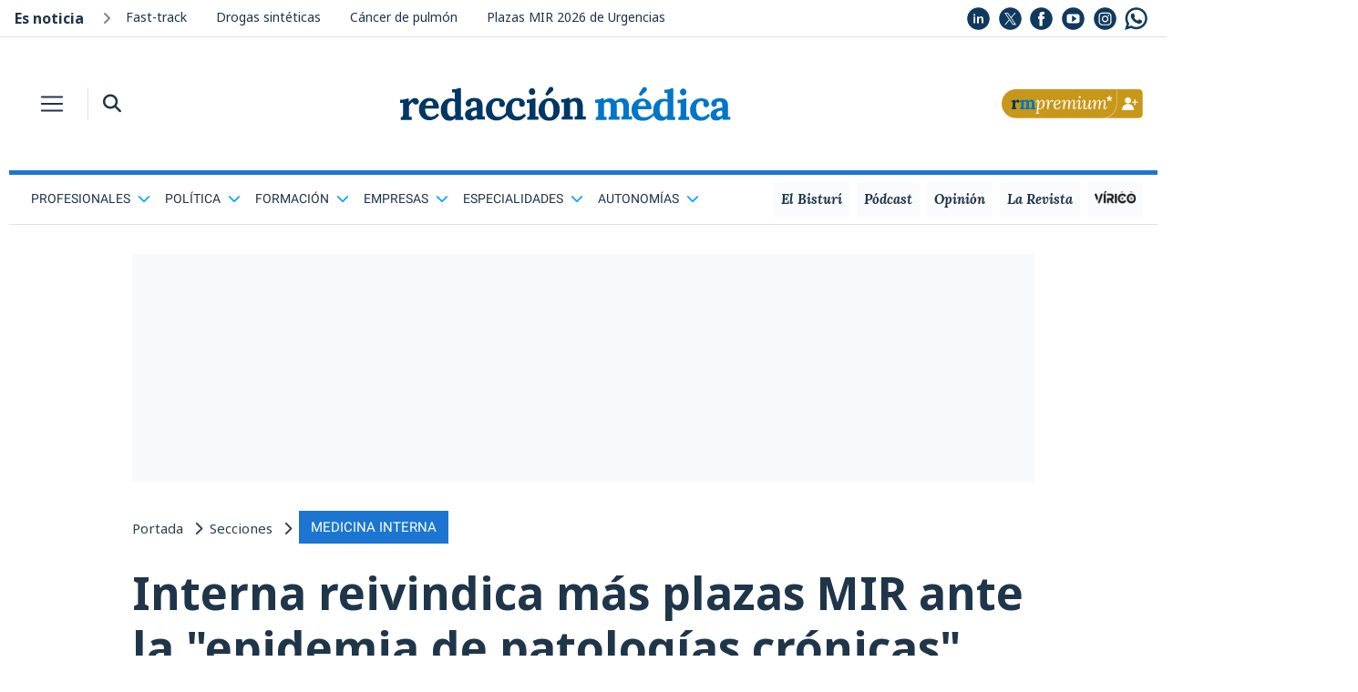

--- FILE ---
content_type: text/html; charset=UTF-8
request_url: https://www.redaccionmedica.com/secciones/medicina-interna/interna-reivindica-mas-plazas-mir-ante-la-epidemia-de-patologias-cronicas--8490
body_size: 19224
content:
    <!DOCTYPE html PUBLIC "-//W3C//DTD XHTML 1.0 Transitional//EN"
            "http://www.w3.org/TR/xhtml1/DTD/xhtml1-transitional.dtd">
    <html xmlns="http://www.w3.org/1999/xhtml" lang="es">
    <head>
        <meta http-equiv="Content-Type" content="text/html; charset=UTF-8">
                <title>
            Interna pide más plazas MIR por el aumento de pacientes crónicos        </title>
        <meta name="robots" content="index, follow, max-image-preview:large">
                <meta name="description" content="La Sociedad Española de Medicina Interna (SEMI) pide, entre otras cosas, no recortar las plazas MIR de la especialidad.">

                
        
        <meta property="og:locale" content="es_ES"/>
        <meta property="og:type" content="article"/>
        <meta property="og:title"
              content="Interna reivindica más plazas MIR ante la &quot;epidemia de patologías crónicas&quot;"/>
        <meta property="og:description"
              content="Remarca que el internista es "esencial" en una sociedad donde "cada vez hay más pacientes mayores pluripatológicos""/>
        <meta property="og:url" content="https://www.redaccionmedica.com/secciones/medicina-interna/interna-reivindica-mas-plazas-mir-ante-la-epidemia-de-patologias-cronicas--8490"/>
        <meta property="og:site_name" content="Redacci&oacute;n M&eacute;dica"/>

        <link rel="alternate" type="application/rss+xml" title="RSS Redaccion" href="https://www.redaccionmedica.com/rss.xml">

        <meta name="twitter:card" content="summary_large_image">
        <meta name="twitter:site" content="@redaccionmedica">
                <meta name="twitter:title"
              content="Interna reivindica más plazas MIR ante la &quot;epidemia de patologías crónicas&quot;">
        <meta name="twitter:description"
              content="Remarca que el internista es "esencial" en una sociedad donde "cada vez hay más pacientes mayores pluripatológicos"">


                    <meta property="og:image"
                  content="https://www.redaccionmedica.com/images/destacados/interna-reivindica-mas-plazas-mir-ante-la-epidemia-de-patologias-cronicas--8490_620x368.jpg"/>
            <meta name="twitter:image"
                  content="https://www.redaccionmedica.com/images/destacados/interna-reivindica-mas-plazas-mir-ante-la-epidemia-de-patologias-cronicas--8490_620x368.jpg">
            
        <meta http-equiv="Cache-Control" content="public, max-age=60, must-revalidate">
<meta name="article:author" content="https://www.facebook.com/redaccionmedica">
<meta name="publisuites-verify-code" content="aHR0cHM6Ly93d3cucmVkYWNjaW9ubWVkaWNhLmNvbQ==" />
<meta name="viewport" content="width=device-width, initial-scale=1, minimum-scale=1, maximum-scale=1, user-scalable=no">

<link rel="icon" type="image/png" href="https://www.redaccionmedica.com/images/favicon.png" />

<link href="https://www.redaccionmedica.com/css/fontawesome-free-6.4.2-web/css/all.min.css" rel='stylesheet' type='text/css'/>

<link rel="stylesheet" href="https://www.redaccionmedica.com/css/bootstrap/bootstrap.min.css">


<link rel="stylesheet" href="https://www.redaccionmedica.com/css/styles_v9.css?sdf34tferv67f2" type="text/css"/>


<link rel="preconnect" href="https://cp.redaccionmedica.com" />

    <link rel="preload" as="image" fetchpriority="high" href="https://www.redaccionmedica.com/images/destacados/interna-reivindica-mas-plazas-mir-ante-la-epidemia-de-patologias-cronicas--8490_620x368.jpg"  />

<link rel="preload" as="font" href="/css/fonts/o-0bIpQlx3QUlC5A4PNB6Ryti20_6n1iPHjc5a7du3mhPy0.woff2" crossorigin type="font/woff2" />

<!-- contentpass -->
<script type="text/javascript">
    if (!window.didomiConfig) {
        window.didomiConfig = {};
    }
    if (!window.didomiConfig.notice) {
        window.didomiConfig.notice = {};
    }
    window.didomiConfig.notice.enable = false;
</script>
<!-- contentpass -->

<!-- CMP DIDOMI-->
<script type="text/javascript">window.gdprAppliesGlobally=false;(function(){function n(e){if(!window.frames[e]){if(document.body&&document.body.firstChild){var t=document.body;var r=document.createElement("iframe");r.style.display="none";r.name=e;r.title=e;t.insertBefore(r,t.firstChild)}else{setTimeout(function(){n(e)},5)}}}function e(r,a,o,c,s){function e(e,t,r,n){if(typeof r!=="function"){return}if(!window[a]){window[a]=[]}var i=false;if(s){i=s(e,n,r)}if(!i){window[a].push({command:e,version:t,callback:r,parameter:n})}}e.stub=true;e.stubVersion=2;function t(n){if(!window[r]||window[r].stub!==true){return}if(!n.data){return}var i=typeof n.data==="string";var e;try{e=i?JSON.parse(n.data):n.data}catch(t){return}if(e[o]){var a=e[o];window[r](a.command,a.version,function(e,t){var r={};r[c]={returnValue:e,success:t,callId:a.callId};n.source.postMessage(i?JSON.stringify(r):r,"*")},a.parameter)}}if(typeof window[r]!=="function"){window[r]=e;if(window.addEventListener){window.addEventListener("message",t,false)}else{window.attachEvent("onmessage",t)}}}e("__tcfapi","__tcfapiBuffer","__tcfapiCall","__tcfapiReturn");n("__tcfapiLocator");(function(e,t){var r=document.createElement("link");r.rel="preconnect";r.as="script";var n=document.createElement("link");n.rel="dns-prefetch";n.as="script";var i=document.createElement("link");i.rel="preload";i.as="script";var a=document.createElement("script");a.id="spcloader";a.type="text/javascript";a["async"]=true;a.charset="utf-8";var o="https://sdk.privacy-center.org/"+e+"/loader.js?target_type=notice&target="+t;if(window.didomiConfig&&window.didomiConfig.user){var c=window.didomiConfig.user;var s=c.country;var d=c.region;if(s){o=o+"&country="+s;if(d){o=o+"&region="+d}}}r.href="https://sdk.privacy-center.org/";n.href="https://sdk.privacy-center.org/";i.href=o;a.src=o;var f=document.getElementsByTagName("script")[0];f.parentNode.insertBefore(r,f);f.parentNode.insertBefore(n,f);f.parentNode.insertBefore(i,f);f.parentNode.insertBefore(a,f)})("831b22c7-e674-4f5d-8d0b-7e9d14416585","e3y4iBJR")})();</script>
<!-- end CMP DIDOMI-->

<!-- contentpass -->
<script type="text/javascript" charset="UTF-8">
    !function() {
        var cpBaseUrl = 'https://cp.redaccionmedica.com';
        var cpController = cpBaseUrl + '/now.js';
        var cpPropertyId = '6a31cc27';

        !function(C,o,n,t,P,a,s){C['CPObject']=n;C[n]||(C[n]=function(){
            (C[n].q=C[n].q||[]).push(arguments)});C[n].l=+new Date;a=o.createElement(t);
            s=o.getElementsByTagName(t)[0];a.src=P;s.parentNode.insertBefore(a,s)}
        (window,document,'cp','script',cpController);

        // Will activate Contentpass and initialize basic interfaces for
        // communicating with Contentpass
        cp('create', cpPropertyId, {
            baseUrl: cpBaseUrl
        });

        // Will render the wall provided by contentpass.
        // If user gives full consent, the onFullConsent callback is fired.
        // If user is logged into contentpass and has a valid subscription for the
        // current website, no wall is displayed.
        // Use the cp('authenticate') function below to react on further details
        // regarding contentpass users.
        cp('render', {
            onFullConsent: function() {
                console.log('[DEMO] onFullConsent');
                // load advertising
            }
        });

        // Will evaluate the user's login state regarding contentpass and whether
        // user has a valid subscription.
        // This call is optional as cp('render') above is also checking for the
        // contentpass subscription state.
        // Use this function for example to update your layout for contentpass users.
        cp('authenticate', function (error, user) {
            if (error) {
                // Error handling depending on use case
                return;
            }

            if (user.isLoggedIn() && user.hasValidSubscription()) {
                // User has valid subscription
            } else {
                // User has no valid subscription
            }
        });
    }()
</script>
<!-- contentpass -->

<!-- Google Tag Manager -->
<script type="didomi/javascript" data-vendor="didomi:google">(function(w,d,s,l,i){w[l]=w[l]||[];w[l].push({'gtm.start':
            new Date().getTime(),event:'gtm.js'});var f=d.getElementsByTagName(s)[0],
        j=d.createElement(s),dl=l!='dataLayer'?'&l='+l:'';j.async=true;j.src=
        'https://www.googletagmanager.com/gtm.js?id='+i+dl;f.parentNode.insertBefore(j,f);
    })(window,document,'script','dataLayer','GTM-PDSXHHS');</script>
<!-- End Google Tag Manager -->

<!-- COMSCORE y GFK-->
<script type="didomi/javascript" data-vendor="iab:77" data-cfasync="false" defer>
    var _comscore = _comscore || [];
    (function() {
        var s = document.createElement("script"), el = document.getElementsByTagName("script")[0]; s.async = true;
        s.src = (document.location.protocol == "https:" ? "https://sb" : "http://b") + ".scorecardresearch.com/cs/19888508/beacon.js";
        el.parentNode.insertBefore(s, el);
    })();


    var gfkS2sConf = {
        media:    "RedaccionmedicaWeb",
        url:    "//es-config.sensic.net/s2s-web.js", // for production
        //url:      "//es-config-preproduction.sensic.net/s2s-web.js", // for preproduction
        type:     "WEB",
        //optin:    true,  //optional
    };
    (function (w, d, c, s, id) {
        if (d.getElementById(id)) {
            return;
        }

        w.gfkS2sConf = c;
        w[id] = {};
        w[id].agents = [];
        var api = ["playStreamLive", "playStreamOnDemand", "stop", "skip", "screen", "volume", "impression"];
        w.gfks = (function () {
            function f(sA, e, cb) {
                return function () {
                    sA.p = cb();
                    sA.queue.push({f: e, a: arguments});
                };
            }
            function s(c, pId, cb) {
                var sA = {queue: [], config: c, cb: cb, pId: pId};
                for (var i = 0; i < api.length; i++) {
                    var e = api[i];
                    sA[e] = f(sA, e, cb);
                }
                return sA;
            }
            return s;
        })();
        w[id].getAgent = function (cb, pId) {
            var a = {
                a: new w.gfks(c, pId || "", cb || function () {
                    return 0;
                })
            };
            function g(a, e) {
                return function () {
                    return a.a[e].apply(a.a, arguments);
                }
            };
            for (var i = 0; i < api.length; i++) {
                var e = api[i];
                a[e] = g(a, e);
            }
            w[id].agents.push(a);
            return a;
        };

        var lJS = function (eId, url) {
            var tag = d.createElement(s);
            var el = d.getElementsByTagName(s)[0];
            tag.id = eId;
            tag.async = true;
            tag.type = 'text/javascript';
            tag.src = url;
            el.parentNode.insertBefore(tag, el);
        };

        lJS(id, c.url);
    })(window, document, gfkS2sConf, 'script', 'gfkS2s');
    var agent = gfkS2s.getAgent();
    var customParams = {c1: "redaccionmedica.com", c2: "medicina-interna"};
    agent.impression("default", customParams);
</script>
<!-- end COMSCORE y end GFK -->

<!-- ADMANAGER -->
<script type="didomi/javascript" src="https://pagead2.googlesyndication.com/tag/js/gpt.js" data-vendor="didomi:google"></script>
<script async type="text/javascript">
    window.googletag = window.googletag || {cmd: []};

        function getCookie(name) {
            let match = document.cookie.match(new RegExp('(^| )' + name + '=([^;]+)'));
            return match ? match[2] : null;
        }

        function hex2bin(hex) {
            let str = '';
            for (let i = 0; i < hex.length; i += 2) {
                str += String.fromCharCode(parseInt(hex.substr(i, 2), 16));
            }
            return str;
        }

        let puCookieHex = getCookie('_pu');
        let noticia_privada = 0;
        let noticia_medicos = 0;
        let userSector = "";
        let userProfesion = "";
        let userIniciales = "";
        let puCookieBin = "";
        let privUserCookie = "";

        if (puCookieHex) {
            try {
                puCookieBin = hex2bin(puCookieHex);

                privUserCookie = JSON.parse(puCookieBin);

                userSector = privUserCookie.user_sector || "default_sector";

                userProfesion = privUserCookie.user_profesion || "default_profesion";
                userIniciales = privUserCookie.user_iniciales || "RM";
            
                document.addEventListener('DOMContentLoaded', (event) => {
                    document.getElementById('cabecera-right').innerHTML = `
                        <div class="rounded-circle bg-premium premium-circle m-2 float-right">
                            <a id="initials-cookie" href="/account" class="text-white">`+String(userIniciales)+`</a>
                        </div>
                    `;
                     document.getElementById('cabecera-right-fixed').innerHTML = `
                        <div class="rounded-circle bg-premium premium-circle m-2 float-right">
                            <a id="initials-cookie" href="/account" class="text-white">`+String(userIniciales)+`</a>
                        </div>
                    `;
                });

            } catch (error) {
                console.error("Error procesando la cookie _pu:", error);
            }
        } else{

            document.addEventListener('DOMContentLoaded', (event) => {
                document.getElementById('cabecera-right').innerHTML = `
                    <a href="https://www.redaccionmedica.com/registro?utm_medium=rm&utm_campaign=boton" class="float-right p-0 py-1 d-none d-md-block">
                        <img class="w-100" src="/images/boton_Web-RMPremium.png">
                    </a>
                    <a href="https://www.redaccionmedica.com/registro?utm_medium=rm&utm_campaign=boton" class="p-1 ml-1 d-block d-md-none">
                        <img src="/images/boton_Movil-RMPremium.png">
                    </a>
                `;
                document.getElementById('cabecera-right-fixed').innerHTML = `
                    <a href="https://www.redaccionmedica.com/registro?utm_medium=rm&utm_campaign=boton" class="float-right p-0 py-1 d-none d-md-block">
                        <img class="w-100" src="/images/boton_Web-RMPremium.png">
                    </a>
                    <a href="https://www.redaccionmedica.com/registro?utm_medium=rm&utm_campaign=boton" class="p-1 ml-1 d-block d-md-none">
                        <img src="/images/boton_Movil-RMPremium.png">
                    </a>
                `;
            });
        }

        document.addEventListener('DOMContentLoaded', (event) => {

            const contenidoNoticia = document.querySelector('.contenido_noticia');
            const bloqueSuscripcion = document.querySelector('.bloque-suscripcion-noticia.general');
            const bloqueMedicos = document.querySelector('.bloque-suscripcion-noticia.medicos');

            //noticia privada y noticia medicos se rellenan en articulo detalle
            if (noticia_privada == 1) {

                if (!puCookieHex) {
                    if (contenidoNoticia) {
                        contenidoNoticia.classList.add('contenido_noticia_privada');
                    }
                    if (bloqueSuscripcion) bloqueSuscripcion.style.display = 'block';
                } 
            } 
            else if (noticia_medicos == 1) {
                
                if (!puCookieHex || (puCookieHex && userSector != 'm' && userProfesion != 28 && userProfesion != 180)) {
                    if (contenidoNoticia) {
                        contenidoNoticia.classList.add('contenido_noticia_privada');
                    }
                    if (bloqueMedicos) bloqueMedicos.style.display = 'block';
                }
            }
        });
    googletag.cmd.push(function() {

    googletag.defineSlot('/21902607108/interior/desktop_top', [[980, 250], [980, 90], [990, 250], [990, 90], [970, 90], [728, 90], [970, 250]], 'desktop_top').addService(googletag.pubads());
googletag.defineSlot('/21902607108/interior/desktop_skyscraper_left', [[120, 600], [340, 1024]], 'desktop_skyscraper_left').addService(googletag.pubads());
googletag.defineSlot('/21902607108/interior/desktop_skyscraper_rigth', [[120, 600], [340, 1024]], 'desktop_skyscraper_rigth').addService(googletag.pubads());
googletag.defineSlot('/21902607108/interior/desktop_right_top', [300, 600], 'desktop_right_top').addService(googletag.pubads());
googletag.defineSlot('/21902607108/interior/desktop_right_mid', [[300, 600], [300, 250]], 'desktop_right_mid').addService(googletag.pubads());
googletag.defineSlot('/21902607108/interior/desktop_bot', [[980, 250], [980, 90], [990, 250], [990, 90], [970, 90], [728, 90], [970, 250]], 'desktop_bot').addService(googletag.pubads());

        googletag.pubads().enableSingleRequest();
        googletag.pubads().collapseEmptyDivs();
        googletag.pubads().setTargeting('rm_section', 'medicina-interna');


        if (puCookieHex) {
            googletag.cmd.push(function() {
                googletag.pubads().setTargeting("rm_tor", String(userSector));
                googletag.pubads().setTargeting("rm_pf", String(userProfesion));
            });
        } 

        googletag.enableServices();
    });
</script>
<!-- end ADMANAGER-->

<!-- ADSENSE -->
<script type="didomi/javascript" src="//pagead2.googlesyndication.com/pagead/js/adsbygoogle.js" data-vendor="didomi:google"></script>
<script async type="text/javascript">
    (adsbygoogle = window.adsbygoogle || []).push({
        google_ad_client: "ca-pub-5639418160579585",
        enable_page_level_ads: true
    });
</script>
<!-- end ADSENSE -->

<!-- MICRODATOS -->
<script type="application/ld+json">
    {
        "@context": "https://schema.org",
        "@type": "BreadcrumbList",
        "itemListElement": [
                                    {
                "@type": "ListItem",
                "position": 1,

                "name": "Portada"
                                ,"item": "https://www.redaccionmedica.com"
                            }

                        ,            {
                "@type": "ListItem",
                "position": 2,

                "name": "Secciones"
                                ,"item": "https://www.redaccionmedica.com/secciones"
                            }

                        ,            {
                "@type": "ListItem",
                "position": 3,

                "name": "Especialidades"
                                ,"item": "https://www.redaccionmedica.com/secciones/medicina-interna"
                            }

            
        ]
    }
</script>
<!-- end MICRODATOS -->
        <link rel="canonical" href="https://www.redaccionmedica.com/secciones/medicina-interna/interna-reivindica-mas-plazas-mir-ante-la-epidemia-de-patologias-cronicas--8490" />
        <script>
            window.__CWVL='noticias';
        </script>

                    <link rel="amphtml" href="https://amp.redaccionmedica.com/secciones/medicina-interna/interna-reivindica-mas-plazas-mir-ante-la-epidemia-de-patologias-cronicas--8490">
        

        <script type="application/ld+json">
        {
            "@context": "https://schema.org",
            "@graph": [
                {
                    "@type": "NewsMediaOrganization",
                    "@id": "https://www.redaccionmedica.com/#organization",
                    "name": "Redacción Médica",
                    "url": "https://www.redaccionmedica.com",
                    "sameAs": [
                        "http://www.linkedin.com/company/redacci%C3%B3n-m%C3%A9dica",
                        "https://x.com/redaccionmedica",
                        "https://www.facebook.com/redaccionmedica",
                        "https://youtube.com/redaccionmedica",
                        "https://www.instagram.com/redaccionmedica",
                        "https://whatsapp.com/channel/0029VaCkom62ZjCuKh937Z3K"
                    ],
                    "logo": {
                        "@type": "ImageObject",
                        "@id": "https://www.redaccionmedica.com/#logo",
                        "url": "https://www.redaccionmedica.com/images/logo_rm.svg",
                        "contentUrl": "https://www.redaccionmedica.com/images/logo_rm.svg",
                        "caption": "Redacción Médica",
                        "inLanguage": "es",
                        "width": "200",
                        "height": "20"
                    }
                },
                {
                    "@type": "NewsArticle",
                    "url": "https://www.redaccionmedica.com/secciones/medicina-interna/interna-reivindica-mas-plazas-mir-ante-la-epidemia-de-patologias-cronicas--8490",
                    "headline": "Interna pide más plazas MIR por el aumento de pacientes crónicos",
                    "articleBody": "Los informes recientes que adiverten un &amp;quot;super&amp;aacute;vit&amp;quot; de facultativos de Medicina Interna son &amp;quot;parciales&amp;quot; y est&amp;aacute;n &amp;quot;sesgados&amp;quot;, tal y como&amp;nbsp;valoran desde la Sociedad Espa&amp;ntilde;ola de Medicina Interna (SEMI). Recalcan que el papel del internista es &amp;quot;esencial&amp;quot; para dar una atenci&amp;oacute;n sanitaria &amp;oacute;ptima y de calidad a una poblaci&amp;oacute;n &amp;ldquo;cada vez m&amp;aacute;s anciana y pluripatol&amp;oacute;gica&amp;rdquo;, por lo que recortar las plazas MIR de la especialidad est&amp;aacute; totalmente descartado en la sociedad m&amp;eacute;dica.Y es que el informe del Sindicato M&amp;eacute;dicos de Granada subraya que para el a&amp;ntilde;o 2036 habr&amp;aacute; un super&amp;aacute;vit de 4.133 internistas en el Sistema Nacional de Salud (SNS). Es decir, que por cada internista que se jubile en el sistema sanitario espa&amp;ntilde;ol, habr&amp;aacute; m&amp;aacute;s de un facultativo novel para ocupar esa vacante. Una tendencia que se empezar&amp;aacute; a notar a partir del a&amp;ntilde;o 2026, seg&amp;uacute;n las proyecciones de la organizaci&amp;oacute;n andaluza. Para solventar ese posible &amp;#39;overbooking&amp;#39; ha pedido reducir las plazas MIR en la especialidad en busca de una estabilizaci&amp;oacute;n. El informe, de hecho, se alinea con el documento elaborado y publicado por el Ministerio de Sanidad hace poco m&amp;aacute;s de un a&amp;ntilde;o, que tambi&amp;eacute;n recalcaba la necesidad de &amp;quot;estabilizar el n&amp;uacute;mero de plazas ofertadas en Medicina Interna&amp;quot;.No obstante, Manuel M&amp;eacute;ndez, secretario general de SEMI, afirma a Redacci&amp;oacute;n M&amp;eacute;dica que ese estudio les ha sorprendido &amp;ldquo;bastante&amp;rdquo;, debido a que &amp;ldquo;solo valora las jubilaciones&amp;rdquo;. &amp;ldquo;Hay que pensar en las necesidades demogr&amp;aacute;ficas y de la poblaci&amp;oacute;n, que indican todo lo contrario&amp;rdquo;, recalca. M&amp;eacute;ndez argumenta que cada vez hay m&amp;aacute;s pacientes mayores con comorbilidades y con m&amp;aacute;s enfermedades cr&amp;oacute;nicas, siendo &amp;ldquo;necesario&amp;rdquo; el papel del m&amp;eacute;dico de Familia y el de Interna. &amp;ldquo;Nosotros lo que valoramos es que necesitamos m&amp;aacute;s internistas, no menos. Discrepamos bastante de ese an&amp;aacute;lisis&amp;rdquo;, sentencia.		M&amp;aacute;s internistas para la &amp;ldquo;epidemia&amp;rdquo; del paciente cr&amp;oacute;nicoDesde SEMI subrayan que las necesidades asistenciales de la poblaci&amp;oacute;n han ido aumentando y que cada vez se hospitalizan m&amp;aacute;s pacientes mayores con m&amp;aacute;s patolog&amp;iacute;as cr&amp;oacute;nicas. Esta situaci&amp;oacute;n requiere de m&amp;aacute;s m&amp;eacute;dicos de Interna que puedan &amp;ldquo;abarcar todas las necesidades&amp;rdquo; que tiene el paciente, comenta M&amp;eacute;ndez.Acortar la l&amp;iacute;nea de actuaci&amp;oacute;n de la Medicina Interna mediante recortes en las plazas MIR, por lo tanto, no es la soluci&amp;oacute;n que defiende la sociedad m&amp;eacute;dica. Es m&amp;aacute;s, ese recorte no har&amp;iacute;a otra cosa que profundizar la sobrecarga que la especialidad est&amp;aacute; padeciendo, tal y como apunta M&amp;eacute;ndez. &amp;ldquo;Hablar ahora de acortar plazas de m&amp;eacute;dicos que nos pueden solucionar los problemas de muchos pacientes es anunciar algo que no nos parece del todo justificado. Va en contra de lo que estamos viendo en la especialidad y de lo que seguramente veremos dentro de diez a&amp;ntilde;os&amp;rdquo;, detalla el secretario general de SEMI.Adem&amp;aacute;s, llama a reflexionar sobre la asistencia sanitaria que desde la Medicina tienen que dar a la sociedad. Apunta a que una poblaci&amp;oacute;n cada vez m&amp;aacute;s envejecida y con m&amp;aacute;s patolog&amp;iacute;as, necesitar&amp;aacute; &amp;ldquo;cada vez m&amp;aacute;s&amp;rdquo; al m&amp;eacute;dico internista. &amp;ldquo;Ahora mismo nos estamos enfrentando a la epidemia de la patolog&amp;iacute;a cr&amp;oacute;nica y para ello hace falta reforzar la Atenci&amp;oacute;n Primaria y la Medicina Interna&amp;rdquo;, indica.		El super&amp;aacute;vit de internistas no llegar&amp;aacute;&amp;ldquo;Llevamos pidiendo desde hace a&amp;ntilde;os un aumento de internistas y nos sorprende que ahora se diga lo contrario y que adviertan de un super&amp;aacute;vit que no hemos vivido en la Medicina Interna en much&amp;iacute;simo tiempo&amp;rdquo;, critica M&amp;eacute;ndez.Por otro lado, enfoca el papel del internista no solo en la atenci&amp;oacute;n sanitaria de primera l&amp;iacute;nea, sino que tambi&amp;eacute;n en el trabajo de coordinaci&amp;oacute;n entre la Atenci&amp;oacute;n Primaria y el centro hospitalario. M&amp;eacute;ndez remarca el papel &amp;ldquo;esencial&amp;rdquo; que juega la especialidad en &amp;ldquo;establecer v&amp;iacute;nculos estrechos&amp;rdquo; con el primer nivel asistencial para &amp;ldquo;coordinar&amp;rdquo; pacientes y nutrir, as&amp;iacute;, sus &amp;ldquo;necesidades de coordinaci&amp;oacute;n&amp;rdquo;.",
                    "articleSection": "Medicina Interna",
                                        "image": [ 
                        "https://www.redaccionmedica.com/images/destacados/interna-reivindica-mas-plazas-mir-ante-la-epidemia-de-patologias-cronicas--8490_620x368.jpg"
                    ],

                                        "datePublished": "2023-03-03T12:30:00+01:00",
                    "dateModified": "2023-03-03T12:30:00+01:00",
                    "mainEntityOfPage":{
                        "@type": "WebPage",
                        "@id": "https://www.redaccionmedica.com/secciones/medicina-interna/interna-reivindica-mas-plazas-mir-ante-la-epidemia-de-patologias-cronicas--8490",
                        "name": "Interna pide más plazas MIR por el aumento de pacientes crónicos"
                    },
                    "author":[
                                                {
                                "@type": "Person",
                                "name": "Xabier González",
                                "url": "https://www.redaccionmedica.com/quienes-somos/redaccion/xabier-gonzalez"
                            
                            }
                                                                                                ],
                    "publisher": {
                        "@id": "https://www.redaccionmedica.com/#organization"
                    },
                    "inLanguage": "es"

                    
                    
                    
                   
                },
                {
                "@context": "https://schema.org",
                "@type": "SiteNavigationElement",
                "cssSelector": "#submenu-header"
                },
                {
                    "@context": "https://schema.org",
                    "@type": "WPFooter",
                    "cssSelector": "#footer"
                },
                {
                    "@context": "https://schema.org",
                    "@type": "WPHeader",
                    "cssSelector": ".static-header"
                }
            ]
        }
        </script>

    
            <script type="didomi/javascript" data-vendor="iab:42" defer>
                    if(!puCookieHex){
                        window._taboola = window._taboola || [];
                        _taboola.push({article:'auto'});
                        !function (e, f, u, i) {
                            if (!document.getElementById(i)){
                                e.async = 1;
                                e.src = u;
                                e.id = i;
                                f.parentNode.insertBefore(e, f);
                            }
                        }(document.createElement('script'),
                            document.getElementsByTagName('script')[0],
                            '//cdn.taboola.com/libtrc/redaccionmedica/loader.js',
                            'tb_loader_script');
                        if(window.performance && typeof window.performance.mark == 'function')
                        {window.performance.mark('tbl_ic');}
                    }
            </script>
      


    </head>
    <body class="text-main art_det">
    <!-- Google Tag Manager (noscript) -->
<noscript><iframe src="https://www.googletagmanager.com/ns.html?id=GTM-PDSXHHS"
                  height="0" width="0" style="display:none;visibility:hidden"></iframe></noscript>
<!-- End Google Tag Manager (noscript) -->

<!-- RICHAUDIENCE -->
   <script>
        if (!puCookieHex) {
            var script = document.createElement('script');
            script.type = 'didomi/javascript';
            script.setAttribute('data-vendor', 'iab:108');
            script.src = 'https://s.richaudience.com/mgc/LFtAVDALRG/?ord=[cachebuster]&consentString=${GDPR_CONSENT_STRING}';
            document.head.appendChild(script);
        }
        </script>
<!-- end RICHAUDIENCE -->        
<div class="fixed-header sticky-top shadow-sm bg-white">
    <div class="mx-auto" id="contenidos">
        <nav class="navbar navbar-light bg-white p-0 z-index-9 rm-mx-md-3">
            <button class="navbar-toggler border-0 border-main header-toggler header-icon p-2 mr-md-2 rounded-0 collapsed px-xxs-3" type="button" data-toggle="collapse" data-target="#headerMenu-sticky" aria-controls="headerMenu-sticky" aria-expanded="false" aria-label="Toggle navigation">
                <span class="navbar-toggler-icon my-1 my-md-0"></span>
            </button>
            <div class="border-left d-sm-block d-none">
                <button class="header-icon bg-white border-0 ml-2 p-2" type="button" data-toggle="collapse" data-target="#search-bar-collapse-sticky" aria-expanded="false" aria-controls="search-bar-collapse-sticky">
                    <i class="fas fa-search text-main"></i>
                </button>
                <div class="collapse pl-2 z-index-2" id="search-bar-collapse-sticky">
                    <form id="buscador_form"
                          name="buscador_form"
                          method="GET"
                          action="https://www.redaccionmedica.com/busqueda"
                    >
                        <div class="input-group">
                            <input type="text" class="form-control rounded-0 search-bar-input-mobile border-0 bg-lightgray shadow" name="busqueda" id="texto_buscador" placeholder="Buscar en Redacción Médica" aria-label="Buscar" aria-describedby="button-search">
                            <div class="input-group-append shadow">
                                <button class="btn btn-outline-secondary rounded-0 border-0 bg-lightgray" type="submit" id="button-search"><i class="fas fa-search" id="btn_buscador"></i></button>
                            </div>
                        </div>
                    </form>
                </div>

            </div>

            <a class="navbar-brand-md mx-auto p-0 mb-2 d-none d-md-block" href="https://www.redaccionmedica.com"></a>
            <a class="navbar-brand-sm mx-auto p-0 mb-1 d-block d-md-none" href="https://www.redaccionmedica.com"></a>
            <div class="collapse navbar-collapse bg-main-alt header-menu pb-4" id="headerMenu-sticky">
                <div class="search-bar bg-main d-block d-md-none">
                    <div class="row no-gutters">
                        <div class="col-7">
                            <form method="GET"
                                  action="https://www.redaccionmedica.com/busqueda"
                            >
                                <div class="input-group my-2">
                                    <input type="text" class="form-control rounded-0 bg-transparent text-white border-light border-right-0 search-bar-input" name="busqueda" placeholder="Buscar" aria-label="Buscar" aria-describedby="button-search">
                                    <div class="input-group-append">
                                        <button class="btn btn-outline-light rounded-0 border-left-0" type="submit"><i class="fas fa-search" id="btn_buscador"></i></button>
                                    </div>
                                </div>
                            </form>
                        </div>
                        <div class="col-5">
                            <a href="https://www.redaccionmedica.com/registro?utm_medium=rm&utm_campaign=boton" class="my-2 float-right"><img  style="max-width:80px;padding-top:5px" src="/images/boton_Movil-RMPremium.png"></a>
                        </div>
                    </div>
                </div>
                <ul class="navbar-nav mr-auto mt-2 mt-lg-0">
										
																	                        <li class="nav-item dropdown">
                            <a
                                class="nav-link parent_res dropdown-toggle"
                                id="navbarScrollingDropdown"
                                role="button"
                                data-toggle="dropdown"
                                aria-expanded="false"
                            >
                                <span>Profesionales<i class="ml-2 text-white fas fa-chevron-down float-right"></i></span>
                            </a>
                            <ul aria-labelledby="navbarScrollingDropdown" class="dropdown-menu border-0 rounded-0 bg-transparent list-unstyled 1 sub-menu ">
																									
                                    <li>
                                        <a class="dropdown-item py-2" href="https://www.redaccionmedica.com/secciones/enfermeria" >
                                        <span class="text-white">
                                        Enfermería                                        </span>
                                        </a>
                                    </li>
																	
                                    <li>
                                        <a class="dropdown-item py-2" href="https://www.redaccionmedica.com/secciones/gestion" >
                                        <span class="text-white">
                                        Directivos de la Salud                                        </span>
                                        </a>
                                    </li>
																	
                                    <li>
                                        <a class="dropdown-item py-2" href="https://www.redaccionmedica.com/secciones/derecho" >
                                        <span class="text-white">
                                        Derecho Sanitario                                        </span>
                                        </a>
                                    </li>
																	
                                    <li>
                                        <a class="dropdown-item py-2" href="https://www.redaccionmedica.com/secciones/farmacia" >
                                        <span class="text-white">
                                        Farmacia                                        </span>
                                        </a>
                                    </li>
																	
                                    <li>
                                        <a class="dropdown-item py-2" href="https://www.redaccionmedica.com/secciones/ingenieria" >
                                        <span class="text-white">
                                        Ingeniería Hospitalaria                                        </span>
                                        </a>
                                    </li>
																	
                                    <li>
                                        <a class="dropdown-item py-2" href="https://www.redaccionmedica.com/secciones/otras-profesiones" >
                                        <span class="text-white">
                                        Más profesiones sanitarias                                        </span>
                                        </a>
                                    </li>
																	
                                    <li>
                                        <a class="dropdown-item py-2" href="https://www.redaccionmedica.com/secciones/medicina" >
                                        <span class="text-white">
                                        Medicina                                        </span>
                                        </a>
                                    </li>
								
                            </ul>
                        </li>
																	                        <li class="nav-item dropdown">
                            <a
                                class="nav-link parent_res dropdown-toggle"
                                id="navbarScrollingDropdown"
                                role="button"
                                data-toggle="dropdown"
                                aria-expanded="false"
                            >
                                <span>Política<i class="ml-2 text-white fas fa-chevron-down float-right"></i></span>
                            </a>
                            <ul aria-labelledby="navbarScrollingDropdown" class="dropdown-menu border-0 rounded-0 bg-transparent list-unstyled 1 sub-menu ">
																									
                                    <li>
                                        <a class="dropdown-item py-2" href="https://www.redaccionmedica.com/secciones/empleo" >
                                        <span class="text-white">
                                        Empleo / Oposiciones                                        </span>
                                        </a>
                                    </li>
																	
                                    <li>
                                        <a class="dropdown-item py-2" href="https://www.redaccionmedica.com/secciones/ministerio-sanidad" >
                                        <span class="text-white">
                                        Ministerio de Sanidad                                        </span>
                                        </a>
                                    </li>
																	
                                    <li>
                                        <a class="dropdown-item py-2" href="https://www.redaccionmedica.com/secciones/parlamentarios" >
                                        <span class="text-white">
                                        Parlamentarios de Sanidad                                        </span>
                                        </a>
                                    </li>
																	
                                    <li>
                                        <a class="dropdown-item py-2" href="https://www.redaccionmedica.com/secciones/sanidad-hoy" >
                                        <span class="text-white">
                                        Sanidad hoy                                        </span>
                                        </a>
                                    </li>
								
                            </ul>
                        </li>
																	                        <li class="nav-item dropdown">
                            <a
                                class="nav-link parent_res dropdown-toggle"
                                id="navbarScrollingDropdown"
                                role="button"
                                data-toggle="dropdown"
                                aria-expanded="false"
                            >
                                <span>Formación<i class="ml-2 text-white fas fa-chevron-down float-right"></i></span>
                            </a>
                            <ul aria-labelledby="navbarScrollingDropdown" class="dropdown-menu border-0 rounded-0 bg-transparent list-unstyled 1 sub-menu ">
																									
                                    <li>
                                        <a class="dropdown-item py-2" href="https://www.redaccionmedica.com/secciones/estudiantes" >
                                        <span class="text-white">
                                        Estudiantes                                        </span>
                                        </a>
                                    </li>
																	
                                    <li>
                                        <a class="dropdown-item py-2" href="https://www.redaccionmedica.com/secciones/formacion" >
                                        <span class="text-white">
                                        MIR                                        </span>
                                        </a>
                                    </li>
																	
                                    <li>
                                        <a class="dropdown-item py-2" href="https://www.redaccionmedica.com/secciones/eir-y-mas-residentes" >
                                        <span class="text-white">
                                        EIR y más residentes                                        </span>
                                        </a>
                                    </li>
								
                            </ul>
                        </li>
																	                        <li class="nav-item dropdown">
                            <a
                                class="nav-link parent_res dropdown-toggle"
                                id="navbarScrollingDropdown"
                                role="button"
                                data-toggle="dropdown"
                                aria-expanded="false"
                            >
                                <span>Empresas<i class="ml-2 text-white fas fa-chevron-down float-right"></i></span>
                            </a>
                            <ul aria-labelledby="navbarScrollingDropdown" class="dropdown-menu border-0 rounded-0 bg-transparent list-unstyled 1 sub-menu ">
																									
                                    <li>
                                        <a class="dropdown-item py-2" href="https://www.redaccionmedica.com/secciones/industria" >
                                        <span class="text-white">
                                        Industria farmacéutica                                        </span>
                                        </a>
                                    </li>
																	
                                    <li>
                                        <a class="dropdown-item py-2" href="https://www.redaccionmedica.com/secciones/privada" >
                                        <span class="text-white">
                                        Sanidad privada                                        </span>
                                        </a>
                                    </li>
																	
                                    <li>
                                        <a class="dropdown-item py-2" href="https://www.redaccionmedica.com/secciones/tecnologia" >
                                        <span class="text-white">
                                        Tecnología sanitaria                                        </span>
                                        </a>
                                    </li>
								
                            </ul>
                        </li>
																	                        <li class="nav-item dropdown">
                            <a
                                class="nav-link parent_res dropdown-toggle"
                                id="navbarScrollingDropdown"
                                role="button"
                                data-toggle="dropdown"
                                aria-expanded="false"
                            >
                                <span>Especialidades<i class="ml-2 text-white fas fa-chevron-down float-right"></i></span>
                            </a>
                            <ul aria-labelledby="navbarScrollingDropdown" class="dropdown-menu border-0 rounded-0 bg-transparent list-unstyled 1 sub-menu ">
																									
                                    <li>
                                        <a class="dropdown-item py-2" href="https://www.redaccionmedica.com/secciones/cardiologia" >
                                        <span class="text-white">
                                        Cardiología                                        </span>
                                        </a>
                                    </li>
																	
                                    <li>
                                        <a class="dropdown-item py-2" href="https://www.redaccionmedica.com/secciones/dermatologia" >
                                        <span class="text-white">
                                        Dermatología                                        </span>
                                        </a>
                                    </li>
																	
                                    <li>
                                        <a class="dropdown-item py-2" href="https://www.redaccionmedica.com/secciones/farmacia-hospitalaria" >
                                        <span class="text-white">
                                        Farmacia Hospitalaria                                        </span>
                                        </a>
                                    </li>
																	
                                    <li>
                                        <a class="dropdown-item py-2" href="https://www.redaccionmedica.com/secciones/hematologia-y-hemoterapia" >
                                        <span class="text-white">
                                        Hematología y Hemoterapia                                        </span>
                                        </a>
                                    </li>
																	
                                    <li>
                                        <a class="dropdown-item py-2" href="https://www.redaccionmedica.com/secciones/medicina-familiar-y-comunitaria" >
                                        <span class="text-white">
                                        Medicina Familia                                        </span>
                                        </a>
                                    </li>
																	
                                    <li>
                                        <a class="dropdown-item py-2" href="https://www.redaccionmedica.com/secciones/medicina-interna" >
                                        <span class="text-white">
                                        Medicina Interna                                        </span>
                                        </a>
                                    </li>
																	
                                    <li>
                                        <a class="dropdown-item py-2" href="https://www.redaccionmedica.com/secciones/neumologia" >
                                        <span class="text-white">
                                        Neumología                                        </span>
                                        </a>
                                    </li>
																	
                                    <li>
                                        <a class="dropdown-item py-2" href="https://www.redaccionmedica.com/secciones/neurologia" >
                                        <span class="text-white">
                                        Neurología                                        </span>
                                        </a>
                                    </li>
																	
                                    <li>
                                        <a class="dropdown-item py-2" href="https://www.redaccionmedica.com/secciones/oncologia-medica" >
                                        <span class="text-white">
                                        Oncología                                        </span>
                                        </a>
                                    </li>
																	
                                    <li>
                                        <a class="dropdown-item py-2" href="https://www.redaccionmedica.com/secciones/pediatria" >
                                        <span class="text-white">
                                        Pediatría                                        </span>
                                        </a>
                                    </li>
																	
                                    <li>
                                        <a class="dropdown-item py-2" href="https://www.redaccionmedica.com/secciones/psiquiatria" >
                                        <span class="text-white">
                                        Psiquiatría                                        </span>
                                        </a>
                                    </li>
																	
                                    <li>
                                        <a class="dropdown-item py-2" href="https://www.redaccionmedica.com/secciones/radiologia" >
                                        <span class="text-white">
                                        Radiología                                        </span>
                                        </a>
                                    </li>
								
                            </ul>
                        </li>
																	                        <li class="nav-item dropdown">
                            <a
                                class="nav-link parent_res dropdown-toggle"
                                id="navbarScrollingDropdown"
                                role="button"
                                data-toggle="dropdown"
                                aria-expanded="false"
                            >
                                <span>Autonomías<i class="ml-2 text-white fas fa-chevron-down float-right"></i></span>
                            </a>
                            <ul aria-labelledby="navbarScrollingDropdown" class="dropdown-menu border-0 rounded-0 bg-transparent list-unstyled 1 sub-menu sub-menu_autonomias_res">
																									
                                    <li>
                                        <a class="dropdown-item py-2" href="https://www.redaccionmedica.com/autonomias/andalucia" >
                                        <span class="text-white">
                                                                                        <img loading='lazy' class="mr-3" src="https://www.redaccionmedica.com/images/banderas_autonomias_v6/andalucia.png" class="img_bandera">
											Andalucía                                        </span>
                                        </a>
                                    </li>
																	
                                    <li>
                                        <a class="dropdown-item py-2" href="https://www.redaccionmedica.com/autonomias/cataluna" >
                                        <span class="text-white">
                                                                                        <img loading='lazy' class="mr-3" src="https://www.redaccionmedica.com/images/banderas_autonomias_v6/cataluna.png" class="img_bandera">
											Cataluña                                        </span>
                                        </a>
                                    </li>
																	
                                    <li>
                                        <a class="dropdown-item py-2" href="https://www.redaccionmedica.com/autonomias/madrid" >
                                        <span class="text-white">
                                                                                        <img loading='lazy' class="mr-3" src="https://www.redaccionmedica.com/images/banderas_autonomias_v6/madrid.png" class="img_bandera">
											Madrid                                        </span>
                                        </a>
                                    </li>
																	
                                    <li>
                                        <a class="dropdown-item py-2" href="https://www.redaccionmedica.com/autonomias/valencia" >
                                        <span class="text-white">
                                                                                        <img loading='lazy' class="mr-3" src="https://www.redaccionmedica.com/images/banderas_autonomias_v6/valencia.png" class="img_bandera">
											C. Valenciana                                        </span>
                                        </a>
                                    </li>
																	
                                    <li>
                                        <a class="dropdown-item py-2" href="https://www.redaccionmedica.com/autonomias/galicia" >
                                        <span class="text-white">
                                                                                        <img loading='lazy' class="mr-3" src="https://www.redaccionmedica.com/images/banderas_autonomias_v6/galicia.png" class="img_bandera">
											Galicia                                        </span>
                                        </a>
                                    </li>
																	
                                    <li>
                                        <a class="dropdown-item py-2" href="https://www.redaccionmedica.com/autonomias/castilla-leon" >
                                        <span class="text-white">
                                                                                        <img loading='lazy' class="mr-3" src="https://www.redaccionmedica.com/images/banderas_autonomias_v6/castilla-leon.png" class="img_bandera">
											Castilla y León                                        </span>
                                        </a>
                                    </li>
																	
                                    <li>
                                        <a class="dropdown-item py-2" href="https://www.redaccionmedica.com/autonomias/pais-vasco" >
                                        <span class="text-white">
                                                                                        <img loading='lazy' class="mr-3" src="https://www.redaccionmedica.com/images/banderas_autonomias_v6/pais-vasco.png" class="img_bandera">
											País Vasco                                        </span>
                                        </a>
                                    </li>
																	
                                    <li>
                                        <a class="dropdown-item py-2" href="https://www.redaccionmedica.com/autonomias/canarias" >
                                        <span class="text-white">
                                                                                        <img loading='lazy' class="mr-3" src="https://www.redaccionmedica.com/images/banderas_autonomias_v6/canarias.png" class="img_bandera">
											Canarias                                        </span>
                                        </a>
                                    </li>
																	
                                    <li>
                                        <a class="dropdown-item py-2" href="https://www.redaccionmedica.com/autonomias/castilla-mancha" >
                                        <span class="text-white">
                                                                                        <img loading='lazy' class="mr-3" src="https://www.redaccionmedica.com/images/banderas_autonomias_v6/castilla-mancha.png" class="img_bandera">
											C-La Mancha                                        </span>
                                        </a>
                                    </li>
																	
                                    <li>
                                        <a class="dropdown-item py-2" href="https://www.redaccionmedica.com/autonomias/murcia" >
                                        <span class="text-white">
                                                                                        <img loading='lazy' class="mr-3" src="https://www.redaccionmedica.com/images/banderas_autonomias_v6/murcia.png" class="img_bandera">
											Murcia                                        </span>
                                        </a>
                                    </li>
																	
                                    <li>
                                        <a class="dropdown-item py-2" href="https://www.redaccionmedica.com/autonomias/aragon" >
                                        <span class="text-white">
                                                                                        <img loading='lazy' class="mr-3" src="https://www.redaccionmedica.com/images/banderas_autonomias_v6/aragon.png" class="img_bandera">
											Aragón                                        </span>
                                        </a>
                                    </li>
																	
                                    <li>
                                        <a class="dropdown-item py-2" href="https://www.redaccionmedica.com/autonomias/extremadura" >
                                        <span class="text-white">
                                                                                        <img loading='lazy' class="mr-3" src="https://www.redaccionmedica.com/images/banderas_autonomias_v6/extremadura.png" class="img_bandera">
											Extremadura                                        </span>
                                        </a>
                                    </li>
																	
                                    <li>
                                        <a class="dropdown-item py-2" href="https://www.redaccionmedica.com/autonomias/asturias" >
                                        <span class="text-white">
                                                                                        <img loading='lazy' class="mr-3" src="https://www.redaccionmedica.com/images/banderas_autonomias_v6/asturias.png" class="img_bandera">
											Asturias                                        </span>
                                        </a>
                                    </li>
																	
                                    <li>
                                        <a class="dropdown-item py-2" href="https://www.redaccionmedica.com/autonomias/baleares" >
                                        <span class="text-white">
                                                                                        <img loading='lazy' class="mr-3" src="https://www.redaccionmedica.com/images/banderas_autonomias_v6/baleares.png" class="img_bandera">
											Baleares                                        </span>
                                        </a>
                                    </li>
																	
                                    <li>
                                        <a class="dropdown-item py-2" href="https://www.redaccionmedica.com/autonomias/navarra" >
                                        <span class="text-white">
                                                                                        <img loading='lazy' class="mr-3" src="https://www.redaccionmedica.com/images/banderas_autonomias_v6/navarra.png" class="img_bandera">
											Navarra                                        </span>
                                        </a>
                                    </li>
																	
                                    <li>
                                        <a class="dropdown-item py-2" href="https://www.redaccionmedica.com/autonomias/cantabria" >
                                        <span class="text-white">
                                                                                        <img loading='lazy' class="mr-3" src="https://www.redaccionmedica.com/images/banderas_autonomias_v6/cantabria.png" class="img_bandera">
											Cantabria                                        </span>
                                        </a>
                                    </li>
																	
                                    <li>
                                        <a class="dropdown-item py-2" href="https://www.redaccionmedica.com/autonomias/rioja" >
                                        <span class="text-white">
                                                                                        <img loading='lazy' class="mr-3" src="https://www.redaccionmedica.com/images/banderas_autonomias_v6/rioja.png" class="img_bandera">
											La Rioja                                        </span>
                                        </a>
                                    </li>
								
                            </ul>
                        </li>
																	                        <li class="nav-item dropdown">
                            <a
                                class="nav-link parent_res dropdown-toggle"
                                id="navbarScrollingDropdown"
                                role="button"
                                data-toggle="dropdown"
                                aria-expanded="false"
                            >
                                <span>Podcast<i class="ml-2 text-white fas fa-chevron-down float-right"></i></span>
                            </a>
                            <ul aria-labelledby="navbarScrollingDropdown" class="dropdown-menu border-0 rounded-0 bg-transparent list-unstyled 1 sub-menu ">
																									
                                    <li>
                                        <a class="dropdown-item py-2" href="https://www.redaccionmedica.com/secciones/especialidades" >
                                        <span class="text-white">
                                        PÓDCAST Especialidades                                        </span>
                                        </a>
                                    </li>
																	
                                    <li>
                                        <a class="dropdown-item py-2" href="https://www.redaccionmedica.com/secciones/politica-sanitaria" >
                                        <span class="text-white">
                                        PÓDCAST Política Sanitaria                                        </span>
                                        </a>
                                    </li>
								
                            </ul>
                        </li>
					

                    <li class="nav-item">
                        <a href="https://www.redaccionmedica.com/bisturi" class="parent_res menu_bisturi nav-link">
                            <span>El Bisturí</span>
                        </a>
                    </li>

                    <li class="nav-item">
                        <a href="https://www.redaccionmedica.com/hemeroteca-noticia-salud/2025" class="parent_res menu_hemeroteca nav-link">
                            <span>Hemeroteca</span>
                        </a>
                    </li>

                    <li class="nav-item">
                        <a href="https://www.redaccionmedica.com/podcast" class="parent_res menu_bisturi nav-link">
                            <span>Pódcast</span>
                        </a>
                    </li>

                    <li class="nav-item">
                        <a href="https://www.redaccionmedica.com/ultimas-noticias-sanidad" class="parent_res menu_ultimas_noticias nav-link">
                            <span>Más Noticias de Sanidad</span>
                        </a>
                    </li>

                    <li class="nav-item">
                            <a href="https://www.redaccionmedica.com/suscripcion" class="parent_res  nav-link">
                                <span>Newsletter</span>
                            </a>
                        </li>

                        <li class="nav-item">
                            <a href="https://www.redaccionmedica.com/recursos-salud" class="parent_res  nav-link">
                                <span>Recursos de Salud</span>
                            </a>
                        </li>
                </ul>
                <div class="container-fluid">
                    <div class="row no-gutters w-100 p-2 p-md-0">
                        <div class="col-6 p-2">
                            <div class="menu-block h-overlay-cont bg-white text-center d-flex align-items-center justify-content-center lora">
                                <div class="h-overlay"></div>
                                <a class="stretched-link" href="https://www.redaccionmedica.com/opinion">
                                    <em class="text-submain h5 mb-0">Opinión</em>
                                </a>
                            </div>
                        </div>
                     
                        <div class="col-6 p-2">
                            <div class="menu-block h-overlay-cont bg-revista text-center d-flex align-items-center justify-content-center">
                                <div class="h-overlay"></div>
                                <a class="stretched-link lora font-italic" href="https://www.redaccionmedica.com/la-revista">
                                    <span class="text-white font-weight-normal h5">La</span>
                                    <strong class="text-black-alt font-bold h5">Revista</strong>
                                </a>
                            </div>
                        </div>
                        <div class="col-6 p-2">
                            <div class="menu-block h-overlay-cont bg-virico text-center d-flex align-items-center justify-content-center">
                                <div class="h-overlay"></div>
                                <a class="stretched-link" href="https://www.redaccionmedica.com/virico">
                                    <img loading="lazy" class="img-fluid virico-img" src="https://www.redaccionmedica.com/images/item_menu_virico.png"/>
                                </a>
                            </div>
                        </div>
                    </div>
                </div>

                <ul class="nav mt-2 socials d-flex justify-content-around">
                    <li>
                        <a  href="http://www.linkedin.com/company/redacci%C3%B3n-m%C3%A9dica" target="_blank">
                            <img src="/assets/linkedin_blanco.svg" alt="Linkedin">
                        </a>
                    </li>
                    <li>
                        <a href="https://twitter.com/redaccionmedica" target="_blank">
                            <img src="/assets/twitter_X_blanco.svg" alt="Tritter/X">
                        </a>
                    </li>
                    <li>
                        <a href="https://www.facebook.com/redaccionmedica" target="_blank">
                            <img src="/assets/facebook_blanco.svg" alt="Facebook">
                        </a>
                    </li>
                    <li>
                        <a href="https://youtube.com/redaccionmedica" target="_blank">
                            <img src="/assets/youtube_blanco.svg" alt="YouTube">
                        </a>
                    </li>
                    <li>
                        <a href="https://www.instagram.com/redaccionmedica/" target="_blank">
                            <img src="/assets/instagram_blanco.svg" alt="Instagram">
                        </a>
                    </li>
                    <li>
                        <a href="https://whatsapp.com/channel/0029VaCkom62ZjCuKh937Z3K" target="_blank">
                            <img loading="lazy" src="/assets/whatsapp_blanco.svg" alt="WhatsApp">
                        </a> 
                    </li>
                    </ul>
                
            </div>


            <div class="cabecera-right" id="cabecera-right-fixed">
                                <a href="https://www.redaccionmedica.com/registro?utm_medium=rm&utm_campaign=boton" class="float-right p-0 py-1 d-none d-md-block">
                    <img class="w-100" src="/images/boton_Web-RMPremium.png">
                </a>
                <a href="https://www.redaccionmedica.com/registro?utm_medium=rm&utm_campaign=boton" class="p-1 ml-1 d-block d-md-none">
                    <img src="/images/boton_Movil-RMPremium.png">
                </a>
                            </div>
        </nav>
    </div>
</div>
<div class="static-header bg-white mb-md-3">
    <div class="d-flex flex-column">
        <div class="border-md-bottom order-2 order-md-1 bg-submain bg-md-white">
            <div class="header mx-auto d-flex rm-mx-3" id="contenidos">
                <ul class="esnoticia nav text-nowrap flex-nowrap overflow-hidden overflow-x-scroll flex-fill py-1 p-md-0">
                    <li class="nav-item">
                        <strong class="nav-link px-0 text-white text-md-main">Es noticia <i class="fas fa-angle-right text-white text-md-lightgray ml-3"></i></strong>
                    </li>
					                            <li class="nav-item p-0 industria"><a class="nav-link text-md-main" href="/secciones/industria/espana-ya-suma-laboratorios-para-el-desafio-de-los-ensayos-europeos-expres-7702">Fast-track</a></li>
						                            <li class="nav-item p-0 medicina-interna"><a class="nav-link text-md-main" href="/secciones/medicina-interna/los-internistas-se-examinan-en-drogas-sinteticas-pero-lejos-del-alarmismo-2492">Drogas sintéticas </a></li>
						                            <li class="nav-item p-0 especialidades"><a class="nav-link text-md-main" href="/secciones/especialidades/visibilidad-como-llave-para-frenar-el-cancer-de-pulmon-de-celula-pequena-4366">Cáncer de pulmón</a></li>
						                            <li class="nav-item p-0 formacion"><a class="nav-link text-md-main" href="/secciones/formacion/plazas-mir-2026-de-urgencias-asi-se-distribuye-la-nueva-especialidad-2981">Plazas MIR 2026 de Urgencias</a></li>
						                </ul>
                <ul class="nav flex-nowrap align-self-center socials pl-2 d-none d-md-flex">
                    <li class="nav-item">
                        <a class="nav-link"  href="http://www.linkedin.com/company/redacci%C3%B3n-m%C3%A9dica" target="_blank">
                            <img src="/assets/linkedin.svg" alt="Linkedin">
                        </a>
                    </li>
                    <li class="nav-item">
                        <a class="nav-link"  href="https://twitter.com/redaccionmedica" target="_blank">
                            <img src="/assets/twitter_X.svg" alt="Tritter/X">
                        </a>
                    </li>
                    <li class="nav-item">
                        <a class="nav-link" href="https://www.facebook.com/redaccionmedica" target="_blank">
                            <img src="/assets/facebook.svg" alt="Facebook">
                        </a>
                    </li>
                    <li class="nav-item">
                        <a class="nav-link font-default pr-0" href="https://youtube.com/redaccionmedica" target="_blank">
                            <img src="/assets/youtube.svg" alt="YouTube">
                        </a>
                    </li>
                    <li class="nav-item">
                        <a class="nav-link font-default pr-0 instagram-icon" href="https://www.instagram.com/redaccionmedica/" target="_blank">
                            <img src="/assets/instagram.svg" alt="Instagram">
                        </a>
                    </li>
                    <li class="nax-item">
                        <a class="nav-link font-default pr-0 instagram-icon" href="https://whatsapp.com/channel/0029VaCkom62ZjCuKh937Z3K" target="_blank">
                            <img loading="lazy" src="/assets/whatsapp.svg" alt="WhatsApp">
                        </a> 
                    </li>
                </ul>
            </div>
        </div>
        <div id="contenidos" class="mx-auto py-md-5 border-0 border-md-bottom border-md-main w-100 order-1 order-md-2 bg-white ">
            <nav class="navbar navbar-light bg-white p-0 z-index-9 rm-mx-md-3">
                <button class="navbar-toggler border-0 border-main header-toggler header-icon p-2 mr-md-2 rounded-0 collapsed px-xxs-3" type="button" data-toggle="collapse" data-target="#headerMenu" aria-controls="headerMenu" aria-expanded="false" aria-label="Toggle navigation">
                    <span class="navbar-toggler-icon my-1 my-md-0"></span>
                </button>
                <div class="border-left d-sm-block d-none">
                    <button class="header-icon bg-white border-0 ml-2 p-2" type="button" data-toggle="collapse" data-target="#search-bar-collapse" aria-expanded="false" aria-controls="search-bar-collapse">
                        <i class="fas fa-search text-main"></i>
                    </button>
                    <div class="collapse pl-3 z-index-2" id="search-bar-collapse">
                        <form id="buscador_form"
                              name="buscador_form"
                              method="GET"
                              action="https://www.redaccionmedica.com/busqueda"
                        >
                            <div class="input-group">
                                <input type="text" class="form-control rounded-0 search-bar-input-mobile border-0 bg-lightgray" name="busqueda" id="texto_buscador" placeholder="Buscar en Redacción Médica" aria-label="Buscar" aria-describedby="button-search">
                                <div class="input-group-append">
                                    <button class="btn btn-outline-secondary rounded-0 border-0 bg-lightgray" type="submit" id="button-search"><i class="fas fa-search" id="btn_buscador"></i></button>
                                </div>
                            </div>
                        </form>
                    </div>

                </div>


                <a class="navbar-brand mx-auto p-0 mb-2 d-none d-md-block" href="https://www.redaccionmedica.com"></a>
                <a class="navbar-brand-sm mx-auto p-0 mb-1 d-block d-md-none" href="https://www.redaccionmedica.com"></a>
                <div class="collapse navbar-collapse bg-main-alt header-menu pb-4" id="headerMenu">
                    <div class="search-bar bg-main d-block d-md-none">
                        <div class="row no-gutters">
                            <div class="col-7">
                                <form method="GET"
                                      action="https://www.redaccionmedica.com/busqueda"
                                >
                                    <div class="input-group my-2">
                                        <input type="text" class="form-control rounded-0 bg-transparent text-white border-light border-right-0 search-bar-input" name="busqueda" placeholder="Buscar" aria-label="Buscar" aria-describedby="button-search">
                                        <div class="input-group-append">
                                            <button class="btn btn-outline-light rounded-0 border-left-0" type="submit"><i class="fas fa-search" id="btn_buscador"></i></button>
                                        </div>
                                    </div>
                                </form>
                            </div>
                            <div class="col-5">
                                <a href="https://www.redaccionmedica.com/registro?utm_medium=rm&utm_campaign=boton" class="my-2 float-right"><img style="max-width:80px;padding-top:5px" src="/images/boton_Movil-RMPremium.png"></a>
                            </div>
                        </div>
                    </div>
                    <ul class="navbar-nav mr-auto mt-2 mt-lg-0">
												
																				                            <li class="nav-item dropdown">
                                <a
                                    class="nav-link parent_res dropdown-toggle"
                                    id="navbarScrollingDropdown"
                                    role="button"
                                    data-toggle="dropdown"
                                    aria-expanded="false"
                                >
                                    <span>Profesionales<i class="ml-2 text-white fas fa-chevron-down float-right"></i></span>
                                </a>
                                <ul aria-labelledby="navbarScrollingDropdown" class="dropdown-menu border-0 rounded-0 bg-transparent list-unstyled 1 sub-menu ">
																												
                                        <li>
                                            <a class="dropdown-item py-2" href="https://www.redaccionmedica.com/secciones/enfermeria" >
                                        <span class="text-white">
                                        Enfermería                                        </span>
                                            </a>
                                        </li>
																			
                                        <li>
                                            <a class="dropdown-item py-2" href="https://www.redaccionmedica.com/secciones/gestion" >
                                        <span class="text-white">
                                        Directivos de la Salud                                        </span>
                                            </a>
                                        </li>
																			
                                        <li>
                                            <a class="dropdown-item py-2" href="https://www.redaccionmedica.com/secciones/derecho" >
                                        <span class="text-white">
                                        Derecho Sanitario                                        </span>
                                            </a>
                                        </li>
																			
                                        <li>
                                            <a class="dropdown-item py-2" href="https://www.redaccionmedica.com/secciones/farmacia" >
                                        <span class="text-white">
                                        Farmacia                                        </span>
                                            </a>
                                        </li>
																			
                                        <li>
                                            <a class="dropdown-item py-2" href="https://www.redaccionmedica.com/secciones/ingenieria" >
                                        <span class="text-white">
                                        Ingeniería Hospitalaria                                        </span>
                                            </a>
                                        </li>
																			
                                        <li>
                                            <a class="dropdown-item py-2" href="https://www.redaccionmedica.com/secciones/otras-profesiones" >
                                        <span class="text-white">
                                        Más profesiones sanitarias                                        </span>
                                            </a>
                                        </li>
																			
                                        <li>
                                            <a class="dropdown-item py-2" href="https://www.redaccionmedica.com/secciones/medicina" >
                                        <span class="text-white">
                                        Medicina                                        </span>
                                            </a>
                                        </li>
									
                                </ul>
                            </li>
																				                            <li class="nav-item dropdown">
                                <a
                                    class="nav-link parent_res dropdown-toggle"
                                    id="navbarScrollingDropdown"
                                    role="button"
                                    data-toggle="dropdown"
                                    aria-expanded="false"
                                >
                                    <span>Política<i class="ml-2 text-white fas fa-chevron-down float-right"></i></span>
                                </a>
                                <ul aria-labelledby="navbarScrollingDropdown" class="dropdown-menu border-0 rounded-0 bg-transparent list-unstyled 1 sub-menu ">
																												
                                        <li>
                                            <a class="dropdown-item py-2" href="https://www.redaccionmedica.com/secciones/empleo" >
                                        <span class="text-white">
                                        Empleo / Oposiciones                                        </span>
                                            </a>
                                        </li>
																			
                                        <li>
                                            <a class="dropdown-item py-2" href="https://www.redaccionmedica.com/secciones/ministerio-sanidad" >
                                        <span class="text-white">
                                        Ministerio de Sanidad                                        </span>
                                            </a>
                                        </li>
																			
                                        <li>
                                            <a class="dropdown-item py-2" href="https://www.redaccionmedica.com/secciones/parlamentarios" >
                                        <span class="text-white">
                                        Parlamentarios de Sanidad                                        </span>
                                            </a>
                                        </li>
																			
                                        <li>
                                            <a class="dropdown-item py-2" href="https://www.redaccionmedica.com/secciones/sanidad-hoy" >
                                        <span class="text-white">
                                        Sanidad hoy                                        </span>
                                            </a>
                                        </li>
									
                                </ul>
                            </li>
																				                            <li class="nav-item dropdown">
                                <a
                                    class="nav-link parent_res dropdown-toggle"
                                    id="navbarScrollingDropdown"
                                    role="button"
                                    data-toggle="dropdown"
                                    aria-expanded="false"
                                >
                                    <span>Formación<i class="ml-2 text-white fas fa-chevron-down float-right"></i></span>
                                </a>
                                <ul aria-labelledby="navbarScrollingDropdown" class="dropdown-menu border-0 rounded-0 bg-transparent list-unstyled 1 sub-menu ">
																												
                                        <li>
                                            <a class="dropdown-item py-2" href="https://www.redaccionmedica.com/secciones/estudiantes" >
                                        <span class="text-white">
                                        Estudiantes                                        </span>
                                            </a>
                                        </li>
																			
                                        <li>
                                            <a class="dropdown-item py-2" href="https://www.redaccionmedica.com/secciones/formacion" >
                                        <span class="text-white">
                                        MIR                                        </span>
                                            </a>
                                        </li>
																			
                                        <li>
                                            <a class="dropdown-item py-2" href="https://www.redaccionmedica.com/secciones/eir-y-mas-residentes" >
                                        <span class="text-white">
                                        EIR y más residentes                                        </span>
                                            </a>
                                        </li>
									
                                </ul>
                            </li>
																				                            <li class="nav-item dropdown">
                                <a
                                    class="nav-link parent_res dropdown-toggle"
                                    id="navbarScrollingDropdown"
                                    role="button"
                                    data-toggle="dropdown"
                                    aria-expanded="false"
                                >
                                    <span>Empresas<i class="ml-2 text-white fas fa-chevron-down float-right"></i></span>
                                </a>
                                <ul aria-labelledby="navbarScrollingDropdown" class="dropdown-menu border-0 rounded-0 bg-transparent list-unstyled 1 sub-menu ">
																												
                                        <li>
                                            <a class="dropdown-item py-2" href="https://www.redaccionmedica.com/secciones/industria" >
                                        <span class="text-white">
                                        Industria farmacéutica                                        </span>
                                            </a>
                                        </li>
																			
                                        <li>
                                            <a class="dropdown-item py-2" href="https://www.redaccionmedica.com/secciones/privada" >
                                        <span class="text-white">
                                        Sanidad privada                                        </span>
                                            </a>
                                        </li>
																			
                                        <li>
                                            <a class="dropdown-item py-2" href="https://www.redaccionmedica.com/secciones/tecnologia" >
                                        <span class="text-white">
                                        Tecnología sanitaria                                        </span>
                                            </a>
                                        </li>
									
                                </ul>
                            </li>
																				                            <li class="nav-item dropdown">
                                <a
                                    class="nav-link parent_res dropdown-toggle"
                                    id="navbarScrollingDropdown"
                                    role="button"
                                    data-toggle="dropdown"
                                    aria-expanded="false"
                                >
                                    <span>Especialidades<i class="ml-2 text-white fas fa-chevron-down float-right"></i></span>
                                </a>
                                <ul aria-labelledby="navbarScrollingDropdown" class="dropdown-menu border-0 rounded-0 bg-transparent list-unstyled 1 sub-menu ">
																												
                                        <li>
                                            <a class="dropdown-item py-2" href="https://www.redaccionmedica.com/secciones/cardiologia" >
                                        <span class="text-white">
                                        Cardiología                                        </span>
                                            </a>
                                        </li>
																			
                                        <li>
                                            <a class="dropdown-item py-2" href="https://www.redaccionmedica.com/secciones/dermatologia" >
                                        <span class="text-white">
                                        Dermatología                                        </span>
                                            </a>
                                        </li>
																			
                                        <li>
                                            <a class="dropdown-item py-2" href="https://www.redaccionmedica.com/secciones/farmacia-hospitalaria" >
                                        <span class="text-white">
                                        Farmacia Hospitalaria                                        </span>
                                            </a>
                                        </li>
																			
                                        <li>
                                            <a class="dropdown-item py-2" href="https://www.redaccionmedica.com/secciones/hematologia-y-hemoterapia" >
                                        <span class="text-white">
                                        Hematología y Hemoterapia                                        </span>
                                            </a>
                                        </li>
																			
                                        <li>
                                            <a class="dropdown-item py-2" href="https://www.redaccionmedica.com/secciones/medicina-familiar-y-comunitaria" >
                                        <span class="text-white">
                                        Medicina Familia                                        </span>
                                            </a>
                                        </li>
																			
                                        <li>
                                            <a class="dropdown-item py-2" href="https://www.redaccionmedica.com/secciones/medicina-interna" >
                                        <span class="text-white">
                                        Medicina Interna                                        </span>
                                            </a>
                                        </li>
																			
                                        <li>
                                            <a class="dropdown-item py-2" href="https://www.redaccionmedica.com/secciones/neumologia" >
                                        <span class="text-white">
                                        Neumología                                        </span>
                                            </a>
                                        </li>
																			
                                        <li>
                                            <a class="dropdown-item py-2" href="https://www.redaccionmedica.com/secciones/neurologia" >
                                        <span class="text-white">
                                        Neurología                                        </span>
                                            </a>
                                        </li>
																			
                                        <li>
                                            <a class="dropdown-item py-2" href="https://www.redaccionmedica.com/secciones/oncologia-medica" >
                                        <span class="text-white">
                                        Oncología                                        </span>
                                            </a>
                                        </li>
																			
                                        <li>
                                            <a class="dropdown-item py-2" href="https://www.redaccionmedica.com/secciones/pediatria" >
                                        <span class="text-white">
                                        Pediatría                                        </span>
                                            </a>
                                        </li>
																			
                                        <li>
                                            <a class="dropdown-item py-2" href="https://www.redaccionmedica.com/secciones/psiquiatria" >
                                        <span class="text-white">
                                        Psiquiatría                                        </span>
                                            </a>
                                        </li>
																			
                                        <li>
                                            <a class="dropdown-item py-2" href="https://www.redaccionmedica.com/secciones/radiologia" >
                                        <span class="text-white">
                                        Radiología                                        </span>
                                            </a>
                                        </li>
									
                                </ul>
                            </li>
																				                            <li class="nav-item dropdown">
                                <a
                                    class="nav-link parent_res dropdown-toggle"
                                    id="navbarScrollingDropdown"
                                    role="button"
                                    data-toggle="dropdown"
                                    aria-expanded="false"
                                >
                                    <span>Autonomías<i class="ml-2 text-white fas fa-chevron-down float-right"></i></span>
                                </a>
                                <ul aria-labelledby="navbarScrollingDropdown" class="dropdown-menu border-0 rounded-0 bg-transparent list-unstyled 1 sub-menu sub-menu_autonomias_res">
																												
                                        <li>
                                            <a class="dropdown-item py-2" href="https://www.redaccionmedica.com/autonomias/andalucia" >
                                        <span class="text-white">
                                                                                        <img loading='lazy' class="mr-3" src="https://www.redaccionmedica.com/images/banderas_autonomias_v6/andalucia.png" class="img_bandera">
											Andalucía                                        </span>
                                            </a>
                                        </li>
																			
                                        <li>
                                            <a class="dropdown-item py-2" href="https://www.redaccionmedica.com/autonomias/cataluna" >
                                        <span class="text-white">
                                                                                        <img loading='lazy' class="mr-3" src="https://www.redaccionmedica.com/images/banderas_autonomias_v6/cataluna.png" class="img_bandera">
											Cataluña                                        </span>
                                            </a>
                                        </li>
																			
                                        <li>
                                            <a class="dropdown-item py-2" href="https://www.redaccionmedica.com/autonomias/madrid" >
                                        <span class="text-white">
                                                                                        <img loading='lazy' class="mr-3" src="https://www.redaccionmedica.com/images/banderas_autonomias_v6/madrid.png" class="img_bandera">
											Madrid                                        </span>
                                            </a>
                                        </li>
																			
                                        <li>
                                            <a class="dropdown-item py-2" href="https://www.redaccionmedica.com/autonomias/valencia" >
                                        <span class="text-white">
                                                                                        <img loading='lazy' class="mr-3" src="https://www.redaccionmedica.com/images/banderas_autonomias_v6/valencia.png" class="img_bandera">
											C. Valenciana                                        </span>
                                            </a>
                                        </li>
																			
                                        <li>
                                            <a class="dropdown-item py-2" href="https://www.redaccionmedica.com/autonomias/galicia" >
                                        <span class="text-white">
                                                                                        <img loading='lazy' class="mr-3" src="https://www.redaccionmedica.com/images/banderas_autonomias_v6/galicia.png" class="img_bandera">
											Galicia                                        </span>
                                            </a>
                                        </li>
																			
                                        <li>
                                            <a class="dropdown-item py-2" href="https://www.redaccionmedica.com/autonomias/castilla-leon" >
                                        <span class="text-white">
                                                                                        <img loading='lazy' class="mr-3" src="https://www.redaccionmedica.com/images/banderas_autonomias_v6/castilla-leon.png" class="img_bandera">
											Castilla y León                                        </span>
                                            </a>
                                        </li>
																			
                                        <li>
                                            <a class="dropdown-item py-2" href="https://www.redaccionmedica.com/autonomias/pais-vasco" >
                                        <span class="text-white">
                                                                                        <img loading='lazy' class="mr-3" src="https://www.redaccionmedica.com/images/banderas_autonomias_v6/pais-vasco.png" class="img_bandera">
											País Vasco                                        </span>
                                            </a>
                                        </li>
																			
                                        <li>
                                            <a class="dropdown-item py-2" href="https://www.redaccionmedica.com/autonomias/canarias" >
                                        <span class="text-white">
                                                                                        <img loading='lazy' class="mr-3" src="https://www.redaccionmedica.com/images/banderas_autonomias_v6/canarias.png" class="img_bandera">
											Canarias                                        </span>
                                            </a>
                                        </li>
																			
                                        <li>
                                            <a class="dropdown-item py-2" href="https://www.redaccionmedica.com/autonomias/castilla-mancha" >
                                        <span class="text-white">
                                                                                        <img loading='lazy' class="mr-3" src="https://www.redaccionmedica.com/images/banderas_autonomias_v6/castilla-mancha.png" class="img_bandera">
											C-La Mancha                                        </span>
                                            </a>
                                        </li>
																			
                                        <li>
                                            <a class="dropdown-item py-2" href="https://www.redaccionmedica.com/autonomias/murcia" >
                                        <span class="text-white">
                                                                                        <img loading='lazy' class="mr-3" src="https://www.redaccionmedica.com/images/banderas_autonomias_v6/murcia.png" class="img_bandera">
											Murcia                                        </span>
                                            </a>
                                        </li>
																			
                                        <li>
                                            <a class="dropdown-item py-2" href="https://www.redaccionmedica.com/autonomias/aragon" >
                                        <span class="text-white">
                                                                                        <img loading='lazy' class="mr-3" src="https://www.redaccionmedica.com/images/banderas_autonomias_v6/aragon.png" class="img_bandera">
											Aragón                                        </span>
                                            </a>
                                        </li>
																			
                                        <li>
                                            <a class="dropdown-item py-2" href="https://www.redaccionmedica.com/autonomias/extremadura" >
                                        <span class="text-white">
                                                                                        <img loading='lazy' class="mr-3" src="https://www.redaccionmedica.com/images/banderas_autonomias_v6/extremadura.png" class="img_bandera">
											Extremadura                                        </span>
                                            </a>
                                        </li>
																			
                                        <li>
                                            <a class="dropdown-item py-2" href="https://www.redaccionmedica.com/autonomias/asturias" >
                                        <span class="text-white">
                                                                                        <img loading='lazy' class="mr-3" src="https://www.redaccionmedica.com/images/banderas_autonomias_v6/asturias.png" class="img_bandera">
											Asturias                                        </span>
                                            </a>
                                        </li>
																			
                                        <li>
                                            <a class="dropdown-item py-2" href="https://www.redaccionmedica.com/autonomias/baleares" >
                                        <span class="text-white">
                                                                                        <img loading='lazy' class="mr-3" src="https://www.redaccionmedica.com/images/banderas_autonomias_v6/baleares.png" class="img_bandera">
											Baleares                                        </span>
                                            </a>
                                        </li>
																			
                                        <li>
                                            <a class="dropdown-item py-2" href="https://www.redaccionmedica.com/autonomias/navarra" >
                                        <span class="text-white">
                                                                                        <img loading='lazy' class="mr-3" src="https://www.redaccionmedica.com/images/banderas_autonomias_v6/navarra.png" class="img_bandera">
											Navarra                                        </span>
                                            </a>
                                        </li>
																			
                                        <li>
                                            <a class="dropdown-item py-2" href="https://www.redaccionmedica.com/autonomias/cantabria" >
                                        <span class="text-white">
                                                                                        <img loading='lazy' class="mr-3" src="https://www.redaccionmedica.com/images/banderas_autonomias_v6/cantabria.png" class="img_bandera">
											Cantabria                                        </span>
                                            </a>
                                        </li>
																			
                                        <li>
                                            <a class="dropdown-item py-2" href="https://www.redaccionmedica.com/autonomias/rioja" >
                                        <span class="text-white">
                                                                                        <img loading='lazy' class="mr-3" src="https://www.redaccionmedica.com/images/banderas_autonomias_v6/rioja.png" class="img_bandera">
											La Rioja                                        </span>
                                            </a>
                                        </li>
									
                                </ul>
                            </li>
						
                        <li class="nav-item">
                            <a href="https://www.redaccionmedica.com/bisturi" class="parent_res menu_bisturi nav-link">
                                <span>El Bisturí</span>
                            </a>
                        </li>

                        <li class="nav-item">
                            <a href="https://www.redaccionmedica.com/hemeroteca-noticia-salud/2025" class="parent_res menu_hemeroteca nav-link">
                                <span>Hemeroteca</span>
                            </a>
                        </li>

                        <li class="nav-item">
                            <a href="https://www.redaccionmedica.com/podcast" class="parent_res menu_bisturi nav-link">
                                <span>Pódcast</span>
                            </a>
                        </li>

                        <li class="nav-item">
                            <a href="https://www.redaccionmedica.com/ultimas-noticias-sanidad" class="parent_res menu_ultimas_noticias nav-link">
                                <span>Más Noticias de Sanidad</span>
                            </a>
                        </li>

                        <li class="nav-item">
                            <a href="https://www.redaccionmedica.com/suscripcion" class="parent_res  nav-link">
                                <span>Newsletter</span>
                            </a>
                        </li>

                        <li class="nav-item">
                            <a href="https://www.redaccionmedica.com/recursos-salud" class="parent_res  nav-link">
                                <span>Recursos de Salud</span>
                            </a>
                        </li>

                    </ul>

                    
                    <div class="container-fluid">
                        <div class="row no-gutters w-100 p-2 p-md-0">
                            <div class="col-6 p-2">
                                <div class="menu-block h-overlay-cont bg-white text-center d-flex align-items-center justify-content-center lora">
                                    <div class="h-overlay"></div>
                                    <a class="stretched-link" href="https://www.redaccionmedica.com/opinion">
                                        <em class="text-submain h5 mb-0">Opinión</em>
                                    </a>
                                </div>
                            </div>
                          
                            <div class="col-6 p-2">
                                <div class="menu-block h-overlay-cont bg-revista text-center d-flex align-items-center justify-content-center">
                                    <div class="h-overlay"></div>
                                    <a class="stretched-link lora font-italic" href="https://www.redaccionmedica.com/la-revista">
                                        <span class="text-white font-weight-normal h5">La</span>
                                        <strong class="text-black-alt font-bold h5">Revista</strong>
                                    </a>
                                </div>
                            </div>
                            <div class="col-6 p-2">
                                <div class="menu-block h-overlay-cont bg-virico text-center d-flex align-items-center justify-content-center">
                                    <div class="h-overlay"></div>
                                    <a class="stretched-link" href="https://www.redaccionmedica.com/virico">
                                        <img loading="lazy" class="img-fluid virico-img" src="https://www.redaccionmedica.com/images/item_menu_virico.png"/>
                                    </a>
                                </div>
                            </div>
                        </div>
                    </div>

                    <ul class="nav mt-2 socials d-flex justify-content-around">
                    <li>
                        <a  href="http://www.linkedin.com/company/redacci%C3%B3n-m%C3%A9dica" target="_blank">
                            <img src="/assets/linkedin_blanco.svg" alt="Linkedin">
                        </a>
                    </li>
                    <li>
                        <a href="https://twitter.com/redaccionmedica" target="_blank">
                            <img src="/assets/twitter_X_blanco.svg" alt="Tritter/X">
                        </a>
                    </li>
                    <li>
                        <a href="https://www.facebook.com/redaccionmedica" target="_blank">
                            <img src="/assets/facebook_blanco.svg" alt="Facebook">
                        </a>
                    </li>
                    <li>
                        <a href="https://youtube.com/redaccionmedica" target="_blank">
                            <img src="/assets/youtube_blanco.svg" alt="YouTube">
                        </a>
                    </li>
                    <li>
                        <a href="https://www.instagram.com/redaccionmedica/" target="_blank">
                            <img src="/assets/instagram_blanco.svg" alt="Instagram">
                        </a>
                    </li>
                    <li>
                        <a href="https://whatsapp.com/channel/0029VaCkom62ZjCuKh937Z3K" target="_blank">
                            <img loading="lazy" src="/assets/whatsapp_blanco.svg" alt="WhatsApp">
                        </a> 
                    </li>
                    </ul>
                </div>

                <div id="cabecera-right" class="cabecera-right"></div>
            </nav>
        </div>
    </div>
    <div id="contenidos" class="mx-auto d-none d-tablet-block">
        <ul class="nav font-sm py-2 border-bottom under-menu rm-px-3 bg-white" id="submenu-header">
			                    <li class="nav-item dropdown ">
                        <a class="nav-link dropdown-toggle text-uppercase"
                           href="https://www.redaccionmedica.com/profesionales-sanitarios">
							Profesionales<i class="ml-2 text-hour-live fas fa-chevron-down"></i>
                        </a>
                        <div class="dropdown-menu rounded-0 bg-main">
							                                    <a class="dropdown-item text-uppercase text-white py-2 font-sm" href="https://www.redaccionmedica.com/secciones/derecho">
										Derecho Sanitario                                    </a>

									
								                                    <a class="dropdown-item text-uppercase text-white py-2 font-sm" href="https://www.redaccionmedica.com/secciones/gestion">
										Directivos de la Salud                                    </a>

									
								                                    <a class="dropdown-item text-uppercase text-white py-2 font-sm" href="https://www.redaccionmedica.com/secciones/enfermeria">
										Enfermería                                    </a>

									
								                                    <a class="dropdown-item text-uppercase text-white py-2 font-sm" href="https://www.redaccionmedica.com/secciones/farmacia">
										Farmacia                                    </a>

									
								                                    <a class="dropdown-item text-uppercase text-white py-2 font-sm" href="https://www.redaccionmedica.com/secciones/ingenieria">
										Ingeniería Hospitalaria                                    </a>

									
								                                    <a class="dropdown-item text-uppercase text-white py-2 font-sm" href="https://www.redaccionmedica.com/secciones/otras-profesiones">
										Más profesiones sanitarias                                    </a>

									
								                                    <a class="dropdown-item text-uppercase text-white py-2 font-sm" href="https://www.redaccionmedica.com/secciones/medicina">
										Medicina                                    </a>

									
								
                        </div>
                    </li>
				                    <li class="nav-item dropdown ">
                        <a class="nav-link dropdown-toggle text-uppercase"
                           href="https://www.redaccionmedica.com/politica-sanitaria">
							Política<i class="ml-2 text-hour-live fas fa-chevron-down"></i>
                        </a>
                        <div class="dropdown-menu rounded-0 bg-main">
							                                    <a class="dropdown-item text-uppercase text-white py-2 font-sm" href="https://www.redaccionmedica.com/secciones/empleo">
										Empleo / Oposiciones                                    </a>

									
								                                    <a class="dropdown-item text-uppercase text-white py-2 font-sm" href="https://www.redaccionmedica.com/secciones/ministerio-sanidad">
										Ministerio de Sanidad                                    </a>

									
								                                    <a class="dropdown-item text-uppercase text-white py-2 font-sm" href="https://www.redaccionmedica.com/secciones/parlamentarios">
										Parlamentarios de Sanidad                                    </a>

									
								                                    <a class="dropdown-item text-uppercase text-white py-2 font-sm" href="https://www.redaccionmedica.com/secciones/sanidad-hoy">
										Sanidad hoy                                    </a>

									
								
                        </div>
                    </li>
				                    <li class="nav-item dropdown ">
                        <a class="nav-link dropdown-toggle text-uppercase"
                           href="https://www.redaccionmedica.com/formacion-sanitaria">
							Formación<i class="ml-2 text-hour-live fas fa-chevron-down"></i>
                        </a>
                        <div class="dropdown-menu rounded-0 bg-main">
							                                    <a class="dropdown-item text-uppercase text-white py-2 font-sm" href="https://www.redaccionmedica.com/secciones/eir-y-mas-residentes">
										EIR y más residentes                                    </a>

									
								                                    <a class="dropdown-item text-uppercase text-white py-2 font-sm" href="https://www.redaccionmedica.com/secciones/estudiantes">
										Estudiantes                                    </a>

									
								                                    <a class="dropdown-item text-uppercase text-white py-2 font-sm" href="https://www.redaccionmedica.com/secciones/formacion">
										MIR                                    </a>

									
								
                        </div>
                    </li>
				                    <li class="nav-item dropdown ">
                        <a class="nav-link dropdown-toggle text-uppercase"
                           href="https://www.redaccionmedica.com/empresas">
							Empresas<i class="ml-2 text-hour-live fas fa-chevron-down"></i>
                        </a>
                        <div class="dropdown-menu rounded-0 bg-main">
							                                    <a class="dropdown-item text-uppercase text-white py-2 font-sm" href="https://www.redaccionmedica.com/secciones/industria">
										Industria farmacéutica                                    </a>

									
								                                    <a class="dropdown-item text-uppercase text-white py-2 font-sm" href="https://www.redaccionmedica.com/secciones/privada">
										Sanidad privada                                    </a>

									
								                                    <a class="dropdown-item text-uppercase text-white py-2 font-sm" href="https://www.redaccionmedica.com/secciones/tecnologia">
										Tecnología sanitaria                                    </a>

									
								
                        </div>
                    </li>
				                    <li class="nav-item dropdown ">
                        <a class="nav-link dropdown-toggle text-uppercase"
                           href="https://www.redaccionmedica.com/especialidades">
							Especialidades<i class="ml-2 text-hour-live fas fa-chevron-down"></i>
                        </a>
                        <div class="dropdown-menu rounded-0 bg-main">
							                                    <a class="dropdown-item text-uppercase text-white py-2 font-sm" href="https://www.redaccionmedica.com/secciones/cardiologia">
										Cardiología                                    </a>

									
								                                    <a class="dropdown-item text-uppercase text-white py-2 font-sm" href="https://www.redaccionmedica.com/secciones/dermatologia">
										Dermatología                                    </a>

									
								                                    <a class="dropdown-item text-uppercase text-white py-2 font-sm" href="https://www.redaccionmedica.com/secciones/farmacia-hospitalaria">
										Farmacia Hospitalaria                                    </a>

									
								                                    <a class="dropdown-item text-uppercase text-white py-2 font-sm" href="https://www.redaccionmedica.com/secciones/hematologia-y-hemoterapia">
										Hematología y Hemoterapia                                    </a>

									
								                                    <a class="dropdown-item text-uppercase text-white py-2 font-sm" href="https://www.redaccionmedica.com/secciones/medicina-familiar-y-comunitaria">
										Medicina Familia                                    </a>

									
								                                    <a class="dropdown-item text-uppercase text-white py-2 font-sm" href="https://www.redaccionmedica.com/secciones/medicina-interna">
										Medicina Interna                                    </a>

									
								                                    <a class="dropdown-item text-uppercase text-white py-2 font-sm" href="https://www.redaccionmedica.com/secciones/neumologia">
										Neumología                                    </a>

									
								                                    <a class="dropdown-item text-uppercase text-white py-2 font-sm" href="https://www.redaccionmedica.com/secciones/neurologia">
										Neurología                                    </a>

									
								                                    <a class="dropdown-item text-uppercase text-white py-2 font-sm" href="https://www.redaccionmedica.com/secciones/oncologia-medica">
										Oncología                                    </a>

									
								                                    <a class="dropdown-item text-uppercase text-white py-2 font-sm" href="https://www.redaccionmedica.com/secciones/pediatria">
										Pediatría                                    </a>

									
								                                    <a class="dropdown-item text-uppercase text-white py-2 font-sm" href="https://www.redaccionmedica.com/secciones/psiquiatria">
										Psiquiatría                                    </a>

									
								                                    <a class="dropdown-item text-uppercase text-white py-2 font-sm" href="https://www.redaccionmedica.com/secciones/radiologia">
										Radiología                                    </a>

									
								
                        </div>
                    </li>
				
            <li class="nav-item dropdown " id="autonomias_menu_link">
                <a class="nav-link dropdown-toggle text-uppercase"
                   href="https://www.redaccionmedica.com/autonomias" id="item_menu_autonomias">Autonomías<i class="ml-2 text-hour-live fas fa-chevron-down"></i>
                </a>
                <div class="dropdown-menu rounded-0 bg-main">
                    <div class="container-fluid">
                        <div class="row">
							                                    <div class="col-6 py-1">
                                        <a class="dropdown-item text-uppercase text-white py-2 px-0 font-sm" href="https://www.redaccionmedica.com/autonomias/andalucia" class="autonomias_item_menu">
                                            <img loading='lazy' class="mr-2" src="https://www.redaccionmedica.com/images/banderas_autonomias_v6/andalucia.png" class="img_bandera">Andalucía                                        </a>
                                    </div>
																	                                    <div class="col-6 py-1">
                                        <a class="dropdown-item text-uppercase text-white py-2 px-0 font-sm" href="https://www.redaccionmedica.com/autonomias/cataluna" class="autonomias_item_menu">
                                            <img loading='lazy' class="mr-2" src="https://www.redaccionmedica.com/images/banderas_autonomias_v6/cataluna.png" class="img_bandera">Cataluña                                        </a>
                                    </div>
																	                                    <div class="col-6 py-1">
                                        <a class="dropdown-item text-uppercase text-white py-2 px-0 font-sm" href="https://www.redaccionmedica.com/autonomias/madrid" class="autonomias_item_menu">
                                            <img loading='lazy' class="mr-2" src="https://www.redaccionmedica.com/images/banderas_autonomias_v6/madrid.png" class="img_bandera">Madrid                                        </a>
                                    </div>
																	                                    <div class="col-6 py-1">
                                        <a class="dropdown-item text-uppercase text-white py-2 px-0 font-sm" href="https://www.redaccionmedica.com/autonomias/valencia" class="autonomias_item_menu">
                                            <img loading='lazy' class="mr-2" src="https://www.redaccionmedica.com/images/banderas_autonomias_v6/valencia.png" class="img_bandera">C. Valenciana                                        </a>
                                    </div>
																	                                    <div class="col-6 py-1">
                                        <a class="dropdown-item text-uppercase text-white py-2 px-0 font-sm" href="https://www.redaccionmedica.com/autonomias/galicia" class="autonomias_item_menu">
                                            <img loading='lazy' class="mr-2" src="https://www.redaccionmedica.com/images/banderas_autonomias_v6/galicia.png" class="img_bandera">Galicia                                        </a>
                                    </div>
																	                                    <div class="col-6 py-1">
                                        <a class="dropdown-item text-uppercase text-white py-2 px-0 font-sm" href="https://www.redaccionmedica.com/autonomias/castilla-leon" class="autonomias_item_menu">
                                            <img loading='lazy' class="mr-2" src="https://www.redaccionmedica.com/images/banderas_autonomias_v6/castilla-leon.png" class="img_bandera">Castilla y León                                        </a>
                                    </div>
																	                                    <div class="col-6 py-1">
                                        <a class="dropdown-item text-uppercase text-white py-2 px-0 font-sm" href="https://www.redaccionmedica.com/autonomias/pais-vasco" class="autonomias_item_menu">
                                            <img loading='lazy' class="mr-2" src="https://www.redaccionmedica.com/images/banderas_autonomias_v6/pais-vasco.png" class="img_bandera">País Vasco                                        </a>
                                    </div>
																	                                    <div class="col-6 py-1">
                                        <a class="dropdown-item text-uppercase text-white py-2 px-0 font-sm" href="https://www.redaccionmedica.com/autonomias/canarias" class="autonomias_item_menu">
                                            <img loading='lazy' class="mr-2" src="https://www.redaccionmedica.com/images/banderas_autonomias_v6/canarias.png" class="img_bandera">Canarias                                        </a>
                                    </div>
																	                                    <div class="col-6 py-1">
                                        <a class="dropdown-item text-uppercase text-white py-2 px-0 font-sm" href="https://www.redaccionmedica.com/autonomias/castilla-mancha" class="autonomias_item_menu">
                                            <img loading='lazy' class="mr-2" src="https://www.redaccionmedica.com/images/banderas_autonomias_v6/castilla-mancha.png" class="img_bandera">C-La Mancha                                        </a>
                                    </div>
																	                                    <div class="col-6 py-1">
                                        <a class="dropdown-item text-uppercase text-white py-2 px-0 font-sm" href="https://www.redaccionmedica.com/autonomias/murcia" class="autonomias_item_menu">
                                            <img loading='lazy' class="mr-2" src="https://www.redaccionmedica.com/images/banderas_autonomias_v6/murcia.png" class="img_bandera">Murcia                                        </a>
                                    </div>
																	                                    <div class="col-6 py-1">
                                        <a class="dropdown-item text-uppercase text-white py-2 px-0 font-sm" href="https://www.redaccionmedica.com/autonomias/aragon" class="autonomias_item_menu">
                                            <img loading='lazy' class="mr-2" src="https://www.redaccionmedica.com/images/banderas_autonomias_v6/aragon.png" class="img_bandera">Aragón                                        </a>
                                    </div>
																	                                    <div class="col-6 py-1">
                                        <a class="dropdown-item text-uppercase text-white py-2 px-0 font-sm" href="https://www.redaccionmedica.com/autonomias/extremadura" class="autonomias_item_menu">
                                            <img loading='lazy' class="mr-2" src="https://www.redaccionmedica.com/images/banderas_autonomias_v6/extremadura.png" class="img_bandera">Extremadura                                        </a>
                                    </div>
																	                                    <div class="col-6 py-1">
                                        <a class="dropdown-item text-uppercase text-white py-2 px-0 font-sm" href="https://www.redaccionmedica.com/autonomias/asturias" class="autonomias_item_menu">
                                            <img loading='lazy' class="mr-2" src="https://www.redaccionmedica.com/images/banderas_autonomias_v6/asturias.png" class="img_bandera">Asturias                                        </a>
                                    </div>
																	                                    <div class="col-6 py-1">
                                        <a class="dropdown-item text-uppercase text-white py-2 px-0 font-sm" href="https://www.redaccionmedica.com/autonomias/baleares" class="autonomias_item_menu">
                                            <img loading='lazy' class="mr-2" src="https://www.redaccionmedica.com/images/banderas_autonomias_v6/baleares.png" class="img_bandera">Baleares                                        </a>
                                    </div>
																	                                    <div class="col-6 py-1">
                                        <a class="dropdown-item text-uppercase text-white py-2 px-0 font-sm" href="https://www.redaccionmedica.com/autonomias/navarra" class="autonomias_item_menu">
                                            <img loading='lazy' class="mr-2" src="https://www.redaccionmedica.com/images/banderas_autonomias_v6/navarra.png" class="img_bandera">Navarra                                        </a>
                                    </div>
																	                                    <div class="col-6 py-1">
                                        <a class="dropdown-item text-uppercase text-white py-2 px-0 font-sm" href="https://www.redaccionmedica.com/autonomias/cantabria" class="autonomias_item_menu">
                                            <img loading='lazy' class="mr-2" src="https://www.redaccionmedica.com/images/banderas_autonomias_v6/cantabria.png" class="img_bandera">Cantabria                                        </a>
                                    </div>
																	                                    <div class="col-6 py-1">
                                        <a class="dropdown-item text-uppercase text-white py-2 px-0 font-sm" href="https://www.redaccionmedica.com/autonomias/rioja" class="autonomias_item_menu">
                                            <img loading='lazy' class="mr-2" src="https://www.redaccionmedica.com/images/banderas_autonomias_v6/rioja.png" class="img_bandera">La Rioja                                        </a>
                                    </div>
																	                        </div>
                    </div>
                </div>
            </li>
            <li id="bisturi_menu_link" class="ml-auto nav-item bg-menu-light  ">
                <a class="nav-link text-main not_pie_foto" href="https://www.redaccionmedica.com/bisturi"><em class="lora"><strong>El Bisturí</strong></em></a>
            </li>
            <li id="opinion_menu_link" class="ml-2 nav-item bg-menu-light  ">
                <a class="nav-link text-main not_pie_foto" href="https://www.redaccionmedica.com/podcast"><em class="lora"><strong>Pódcast</strong></em></a>
            </li>

            <li id="opinion_menu_link" class="ml-2 nav-item bg-menu-light  ">
                <a class="nav-link text-main not_pie_foto" href="https://www.redaccionmedica.com/opinion"><em class="lora"><strong>Opinión</strong></em></a>
            </li>
            <li id="revista_menu_link" class="nav-item bg-menu-light mx-2 ">
                <a class="nav-link text-main lora font-italic not_pie_foto" href="https://www.redaccionmedica.com/la-revista"><strong>La Revista</strong></a>
            </li>
            <li id="virico_menu_link" class="nav-item bg-menu-light  ">
                <a class="nav-link" href="https://www.redaccionmedica.com/virico"><img src="https://www.redaccionmedica.com/images/item_menu_virico_sm.png"/></a>
            </li>
        </ul>
    </div>

    
    
</div>



    <div id="contenidos" class="mx-auto">
        <div class="container-fluid px-0">
            
            
            
            <div class="row mx-0 p-0">

                <!--BANNER: interior/skyscraper_left-->
                                    <div class="d-xxl-flex d-none w-340 ml-n220 flex-row-reverse my-3">
                        <div class="h-600 position-sticky top-0">
                            <div class="text-center"><div id='desktop_skyscraper_left'>
  <script>
    googletag.cmd.push(function() { googletag.display('desktop_skyscraper_left'); });
  </script>
</div></div>
                        </div>
                    </div>
                
                <div class="mw-1020 mx-auto">
                    <div class="row mx-0 p-0">
                        <div class="col-12 p-0">

                            <!--BANNER: interior/top-->
                                                            <div class="bg-light mw-990 mx-auto text-center align-items-center justify-content-center d-flex my-3"
                                     style="min-height:250px;">
                                    <div class="text-center"><div id='desktop_top'>
  <script>
    googletag.cmd.push(function() { googletag.display('desktop_top'); });
  </script>
</div></div>
                                </div>
                            
                            <!--BANNER: interior/sticky-->
                            
                        </div>
                        <div class="not-cabecera px-0">

                                                            <div class="col-12">
                                    <ul class="breadcrumbs p-0 mt-4 mb-4 list-style-none">
                                        <li class="float-left mr-2">
                                            <a class="text-breadcrumbs" href="https://www.redaccionmedica.com">
                                                <span class="noto">Portada</span>
                                                <span><i class="ml-2 fas fa-chevron-right"></i></span>
                                            </a>
                                        </li>
                                                                                    <li class="float-left mr-2">
                                                <a class="text-breadcrumbs" href="https://www.redaccionmedica.com/secciones">
                                                    <span class="noto">Secciones</span>
                                                    <span><i class="ml-2 fas fa-chevron-right"></i></span>
                                                </a>
                                            </li>
                                        

                                                                                                                                                                        <li>
                                                <a class="btn bg-submain text-white rounded-0 text-decoration-none mt-sm-n2" href="https://www.redaccionmedica.com/secciones/medicina-interna">
                                                    <div>
                                                                                                                <span class="text-uppercase">Medicina Interna</span>
                                                    </div>
                                                </a>
                                            </li>
                                                                            </ul>
                                </div>
                            

                            <div class="col-12">
                                <h1>
                                    <a class="font-giant bg-tit-ent w-100 h-auto font-weight-bold mb-3 text-decoration-none text-center">
                                                                                Interna reivindica más plazas MIR ante la "epidemia de patologías crónicas"                                    </a>
                                </h1>
                            </div>

                            <div class="col-12">
                                <h2 class="not_entradilla bg-tit-ent">
                                    Remarca que el internista es "esencial" en una sociedad donde "cada vez hay más pacientes mayores pluripatológicos"                                </h2>
                            </div>


                            <div class="row mx-0">
                                <div class="col-lg-8 col-12 px-sm-3 px-0">
                                    <div class="cont_not_image" itemscope itemtype="http://schema.org/ImageObject">

                                                                                                                                    <img class="not_image mt-3 w-100"
                                                     alt="Manuel Méndez, secretario general de SEMI, critica que el Sindicato Médico de Granada proponga recortar plazas MIR de la especialidad ante el creciente número de pacientes crónicos"
                                                     width="648" height="385"
                                                     src="https://www.redaccionmedica.com/images/destacados/interna-reivindica-mas-plazas-mir-ante-la-epidemia-de-patologias-cronicas--8490_620x368.jpg?d=20230303123000"
                                                     itemprop="contentUrl"
                                                     fetchpriority="high"
                                                >
                                            
                                            <div class="not_pie_foto text-muted mt-2 px-sm-0 px-3">
                                                Manuel Méndez, secretario general de SEMI.                                            </div>
                                        

                                        <hr class="w-100">
                                        <div class="h-36 px-sm-0 px-3 not_icons"> <!-- cambiar not_autores_editor not_iconos -->
                                                                                        <div class="order-lg-2 order-1 float-right icons d-inline-flex">
                                                <a href="https://facebook.com/sharer.php?u=https://www.redaccionmedica.com/secciones/medicina-interna/interna-reivindica-mas-plazas-mir-ante-la-epidemia-de-patologias-cronicas--8490" target="_blank" class="link-share bg-submain text-white custom-icon ">
                                                    <i id="facebook_icon" class="fa-brands fa-facebook-f"></i>
                                                </a>
                                                <a href="https://twitter.com/intent/tweet?url=https://www.redaccionmedica.com/secciones/medicina-interna/interna-reivindica-mas-plazas-mir-ante-la-epidemia-de-patologias-cronicas--8490&text=Interna reivindica más plazas MIR ante la &quot;epidemia de patologías crónicas&quot;" target="_blank" class="link-share bg-submain text-white custom-icon ">
                                                    <i id="x-twitter" class="fa-brands fa-x-twitter"></i>
                                                </a>
                                                <a href="http://www.linkedin.com/shareArticle?mini=true&amp;url=https://www.redaccionmedica.com/secciones/medicina-interna/interna-reivindica-mas-plazas-mir-ante-la-epidemia-de-patologias-cronicas--8490" target="_blank" class="link-share bg-submain text-white custom-icon  ">
                                                    <i id="linkedin_icon" class="fa-brands fa-linkedin-in"></i>
                                                </a>
                                                <a class="link-share bg-submain text-white custom-icon " href="whatsapp://send?text=Interna reivindica más plazas MIR ante la &quot;epidemia de patologías crónicas&quot; - https://www.redaccionmedica.com/secciones/medicina-interna/interna-reivindica-mas-plazas-mir-ante-la-epidemia-de-patologias-cronicas--8490" data-action="share/whatsapp/share" target="_blank">
                                                    <i class="fab fa-whatsapp"></i>
                                                </a>
                                                <a class="link-share bg-submain text-white custom-icon mx-1 " href="https://telegram.me/share/url?url=https://www.redaccionmedica.com/secciones/medicina-interna/interna-reivindica-mas-plazas-mir-ante-la-epidemia-de-patologias-cronicas--8490" target="_blank">
                                                    <i class="fab fa-telegram-plane"></i>
                                                </a>
                                            </div>
                                        </div>

                                        <hr class="w-100">

                                        <div class="not_fecha mb-3 px-sm-0 px-3">
                                            <div class="row">
                                                <div class="col-6 text-uppercase">
                                                    <time datetime="2023-03-03T11:30:00Z">3 mar. 2023 12:30H</time>                                                </div>
                                                <div class="col-6 text-right time_read text-uppercase">
                                                    SE LEE EN <span class="text-submain ml-2 "><i class="fas fa-stopwatch"></i> 4 minutos</span>
                                                </div>
                                            </div>
                                        </div>
                                        <div class="not_autores_editor color-principal not_fecha mb-3 px-sm-0 px-3">
                                            <span>
                                                                                                                                                                    POR <a class="text-submain " href="/quienes-somos/redaccion/xabier-gonzalez">XABIER GONZÁLEZ</a>
                                                                                                                
                                            </span>
                                            
                                                <div class="tags_noticia px-0 mt-2">
                                                    <ul class="p-0">
                                                        <li class="list-style-none">TAGS</li><span class="ml-2"><i class="text-alt-grey fas fa-chevron-right"></i></span>

                                                                                                                    <li class="list-style-none"><a class="ml-2 bg-grey rounded-pill p-1 px-3 text-uppercase " href="https://www.redaccionmedica.com/tags/sociedad-espanola-de-medicina-interna-semi"><span>SEMI</span></a></li>
                                                                                                                    <li class="list-style-none"><a class="ml-2 bg-grey rounded-pill p-1 px-3 text-uppercase " href="https://www.redaccionmedica.com/tags/adjudicacion-plazas-mir"><span>Adjudicación plazas MIR</span></a></li>
                                                                                                                    <li class="list-style-none"><a class="ml-2 bg-grey rounded-pill p-1 px-3 text-uppercase " href="https://www.redaccionmedica.com/tags/pluripatologia"><span>Pluripatología</span></a></li>
                                                                                                            </ul>

                                                </div>
                                                                                    </div>

                                        
                                        <!--BANNER: interior/mid-->
                                        
                                        
                                        
                                    
                                        <div class="not_texto mb-5 px-sm-0 px-3  secciones contenido_noticia text-left">

                                            Los informes recientes que adiverten un &quot;super&aacute;vit&quot; de facultativos de Medicina Interna son <strong>&quot;parciales&quot; y est&aacute;n &quot;sesgados&quot;</strong>, tal y como&nbsp;valoran desde la Sociedad Espa&ntilde;ola de Medicina Interna (<strong>SEMI</strong>). Recalcan que el papel del internista es &quot;esencial&quot; para dar una atenci&oacute;n sanitaria &oacute;ptima y de calidad a una<strong> poblaci&oacute;n &ldquo;cada vez m&aacute;s anciana y pluripatol&oacute;gica&rdquo;</strong>, por lo que recortar las plazas MIR de la especialidad est&aacute; totalmente descartado en la sociedad m&eacute;dica.<br />
<br />
Y es que el informe del Sindicato M&eacute;dicos de Granada subraya que <a href="https://www.redaccionmedica.com/secciones/medicina-interna/mas-de-4-000-internistas-se-quedaran-sin-hueco-en-el-sns-en-2036-6130" target="_blank">para el a&ntilde;o 2036 habr&aacute; un <strong>super&aacute;vit de 4.133 internistas </strong>en el Sistema Nacional de Salud</a> (SNS). Es decir, que por cada internista que se jubile en el sistema sanitario espa&ntilde;ol, habr&aacute; m&aacute;s de un facultativo novel para ocupar esa vacante. Una tendencia que se empezar&aacute; a notar <strong>a partir del a&ntilde;o 2026</strong>, seg&uacute;n las <a href="https://simeg.org/jubilacion-medicos-medicina-interna-y-mir-en-sns-y-ccaa/" rel="nofollow" target="_blank">proyecciones de la organizaci&oacute;n andaluza</a>. Para solventar ese posible &#39;overbooking&#39; ha pedido <strong>reducir las plazas MIR</strong> en la especialidad en busca de una estabilizaci&oacute;n. El informe, de hecho, se alinea con el documento elaborado y publicado por el <strong>Ministerio de Sanidad</strong> hace poco m&aacute;s de un a&ntilde;o, que tambi&eacute;n recalcaba la <a href="https://www.redaccionmedica.com/secciones/medicina/las-9-especialidades-medicas-que-daran-menos-empleo-en-la-mesa-de-sanidad-7721" target="_blank">necesidad de &quot;estabilizar el n&uacute;mero de plazas ofertadas en Medicina Interna&quot;</a>.<br />
<br />
No obstante, <strong>Manuel M&eacute;ndez</strong>, secretario general de SEMI, afirma a <em>Redacci&oacute;n M&eacute;dica</em> que ese estudio les ha sorprendido &ldquo;bastante&rdquo;, debido a que &ldquo;<strong>solo valora las jubilaciones</strong>&rdquo;. &ldquo;Hay que pensar en las <strong>necesidades demogr&aacute;ficas y de la poblaci&oacute;n</strong>, que indican todo lo contrario&rdquo;, recalca. M&eacute;ndez argumenta que cada vez hay <strong>m&aacute;s pacientes mayores</strong> con comorbilidades y con m&aacute;s enfermedades cr&oacute;nicas, siendo &ldquo;necesario&rdquo; el papel del m&eacute;dico de Familia y el de Interna. &ldquo;Nosotros lo que valoramos es que necesitamos m&aacute;s internistas, no menos. Discrepamos bastante de ese an&aacute;lisis&rdquo;, sentencia.
<h2 style="color:#2a6ba3;">
	<br />
	M&aacute;s internistas para la &ldquo;epidemia&rdquo; del paciente cr&oacute;nico</h2>
<br />
Desde SEMI subrayan que las <strong>necesidades asistenciales</strong> de la poblaci&oacute;n han ido aumentando y que cada vez <strong>se hospitalizan m&aacute;s pacientes mayores</strong> con m&aacute;s patolog&iacute;as cr&oacute;nicas. Esta situaci&oacute;n requiere de m&aacute;s m&eacute;dicos de Interna que puedan &ldquo;abarcar todas las necesidades&rdquo; que tiene el paciente, comenta M&eacute;ndez.<br />
<br />
Acortar la l&iacute;nea de actuaci&oacute;n de la Medicina Interna mediante <a href="https://www.redaccionmedica.com/secciones/medicina-interna/las-plazas-mir-2023-de-interna-insuficientes-para-el-relevo-generacional-9958" target="_blank">recortes en las plazas MIR, por lo tanto, no es la soluci&oacute;n</a> que defiende la sociedad m&eacute;dica. Es m&aacute;s, ese recorte no har&iacute;a otra cosa que<strong> profundizar la sobrecarga</strong> que la especialidad est&aacute; padeciendo, tal y como apunta M&eacute;ndez. &ldquo;Hablar ahora de acortar plazas de m&eacute;dicos que nos pueden solucionar los problemas de muchos pacientes es anunciar algo que no nos parece del todo justificado. <strong>Va en contra de lo que estamos viendo</strong> en la especialidad y de lo que seguramente veremos dentro de diez a&ntilde;os&rdquo;, detalla el secretario general de SEMI.<br />
<br />
Adem&aacute;s, llama a reflexionar sobre la asistencia sanitaria que desde la Medicina tienen que dar a la sociedad. Apunta a que una poblaci&oacute;n cada vez m&aacute;s envejecida y con m&aacute;s patolog&iacute;as, <strong>necesitar&aacute; &ldquo;cada vez m&aacute;s&rdquo; al m&eacute;dico internista</strong>. &ldquo;Ahora mismo nos estamos enfrentando a la <strong>epidemia de la patolog&iacute;a cr&oacute;nica</strong> y para ello hace falta reforzar la Atenci&oacute;n Primaria y la Medicina Interna&rdquo;, indica.
<h2 style="color:#2a6ba3;">
	<br />
	El super&aacute;vit de internistas no llegar&aacute;</h2>
<br />
&ldquo;Llevamos pidiendo desde hace a&ntilde;os un<strong> aumento de internistas</strong> y nos sorprende que ahora se diga lo contrario y que adviertan de un super&aacute;vit que no hemos vivido en la Medicina Interna en much&iacute;simo tiempo&rdquo;, critica M&eacute;ndez.<br />
<br />
Por otro lado, enfoca el papel del internista no solo en la atenci&oacute;n sanitaria de primera l&iacute;nea, sino que tambi&eacute;n en el trabajo de <strong>coordinaci&oacute;n entre la Atenci&oacute;n Primaria y el centro hospitalario</strong>. M&eacute;ndez remarca el papel &ldquo;esencial&rdquo; que juega la especialidad en &ldquo;establecer v&iacute;nculos estrechos&rdquo; con el primer nivel asistencial para &ldquo;coordinar&rdquo; pacientes y nutrir, as&iacute;, sus &ldquo;necesidades de coordinaci&oacute;n&rdquo;.                                        </div>

                                        <div class="not_texto mb-5 px-sm-0 px-3 text-center bloque-suscripcion-noticia general" style="display:none">
                                            <span class="noticia_privada_img">
                                                <img src="https://www.redaccionmedica.com/assets/Logo_rmpremium.png" />
                                            </span>

                                            <span class="registrate_gratis d-block mt-4 mb-4">
                                                <strong>REGÍSTRATE GRATIS</strong><br>
                                                PARA SEGUIR LEYENDO 
                                            </span>

                                            <a class="hazte_premium px-3 mt-3" href="https://www.redaccionmedica.com/registro?utm_medium=rm&utm_campaign=cartelon">
                                            <img  src="https://www.redaccionmedica.com/assets/Boton_Hazte_Premium.png" />
                                            </a>

                                            <span class="eres_premium mt-5 d-block">¿Ya eres premium? <a href="https://www.redaccionmedica.com/login"><strong><i class="fa-solid fa-power-off mr-1"></i>Inicia sesión</strong></a></span>

                                        </div>
                                

                                        <div class="not_texto mb-5 px-sm-0 px-3 text-center bloque-suscripcion-noticia medicos" style="display:none">
                                            <span class="noticia_privada_img"><img src="https://www.redaccionmedica.com/images/RM_Premium-BOTON.png" /></span>
                                            <h4 class="mt-3">Aviso importante</h4>
                                            <span class="d-block">
                                                El usuario desde el que está intentando acceder a este contenido no está registrado como profesional autorizado para acceder a esta información. Esta noticia informa sobre novedades farmacológicas y, por ley, está reservada a profesionales de la salud habilitados para la prescripción o dispensación de medicamentos.
                                            </span>
                                            <a style="color:white !important; text-decoration:none!important;" class="btn btn-primary btn-premium px-3 mt-3" href="https://www.redaccionmedica.com">
                                                Volver a la portada de Redacción Médica
                                            </a>

                                        </div>

                                        <script>
                                            noticia_privada = 0;
                                            noticia_medicos = 0;

                                        </script>


                                        <div id="aviso_usr">
                                            Las informaciones publicadas en Redacción Médica contienen afirmaciones, datos y declaraciones procedentes de instituciones oficiales y profesionales sanitarios. No obstante, ante cualquier duda relacionada con su salud, consulte con su especialista sanitario correspondiente.
                                        </div>
                                    </div>
                                </div>

                                <div class="col-lg-4 d-lg-block d-none">
                                    <div class="mw-300 sidebar">

                                        <!--BANNER: interior/right_top-->
                                                                                    <div class="mw-300 mx-auto ">
                                                <div class="my-3 text-center"><div id='desktop_right_top'>
  <script>
    googletag.cmd.push(function() { googletag.display('desktop_right_top'); });
  </script>
</div></div>
                                            </div>
                                                                                <div class="mw-300">
                                            <iframe src="https://www.redaccionmedica.com/yBLb9rYG88p9M4DA" class="w-100" style="border:0;height: 480px; ;margin-top:20px;" scrolling="no"></iframe>
                                        </div>


                                        <!--BANNER: interior/right_mid-->
                                                                                    <div class="mw-300 mx-auto ">
                                                <div class="my-3 text-center"><div id='desktop_right_mid'>
  <script>
    googletag.cmd.push(function() { googletag.display('desktop_right_mid'); });
  </script>
</div></div>
                                            </div>
                                                                                
                                        <!--BANNER: interior/right_bot-->
                                    </div>
                                </div>


                                    <div class="col-12">
                                        <div id="taboola-below-article-thumbnails"></div>
                                        <script type="text/javascript" defer>
                                                if(!puCookieHex){
                                                    window._taboola = window._taboola || [];
                                                    _taboola.push({
                                                        mode: 'thumbnails-b',
                                                        container: 'taboola-below-article-thumbnails',
                                                        placement: 'Below Article Thumbnails',
                                                        target_type: 'mix'
                                                    });
                                                }
                                        </script>
                                    </div>

                                <!--BANNER: interior/bot-->
                                                                                                            <div class="mt-4 mx-auto">
                                            <div class="bg-light my-3 text-center"><div id='desktop_bot'>
  <script>
    googletag.cmd.push(function() { googletag.display('desktop_bot'); });
  </script>
</div></div>
                                        </div>
                                                                    
                            </div>
                        </div>
                    </div>

                </div>

                <!--BANNER: interior/skyscraper_right-->
                                    <div class="d-xxl-flex d-none w-340 mr-n220 my-3">
                        <div class="h-600 position-sticky top-0">
                            <div class="text-center"><div id='desktop_skyscraper_rigth'>
  <script>
    googletag.cmd.push(function() { googletag.display('desktop_skyscraper_rigth'); });
  </script>
</div></div>
                        </div>
                    </div>
                            </div>
            <hr id="contenidos"/>
<div id="footer" class="text-center mx-auto">
    <div class="mt-5">
        <a href="https://insights.gfk.es/sello-gfk-dam?hs_preview=qRNhKeWr-133497780591" target="_blank">
            <img loading='lazy' height="120" src="/assets/GfK_140x120.svg" alt="Certificado bajo medición GfK DAM">
        </a
    </div>
    <div id="footer-title" class="mt-3 mb-3 text-uppercase">
        <a href="http://www.sanitaria2000.com" class="" target="_blank">
            <span>Una publicación de</span>
        </a>
    </div>
    <div class="mb-3 mb-sm-4">
        <a href="http://www.sanitaria2000.com" class="" target="_blank">
            <img loading='lazy' src="https://www.redaccionmedica.com/images/logo_sanitaria2000.png" />
        </a>
    </div>
    <div class="container-fluid">
        <div id="links-aligment" class="row pb-4">
            <div class="col-lg-4 order-lg-1 order-2">
                Copyright &copy; 2004 - 2025 Sanitaria 2000
            </div>
            <div class="icons col-lg-4 order-lg-2 order-1">
                <a href="http://www.linkedin.com/company/redacci%C3%B3n-m%C3%A9dica">
                    <img loading="lazy" src="/assets/linkedin.svg" alt="Linkedin">
                </a>
                <a href="https://twitter.com/redaccionmedica" target="_blank">
                    <img loading="lazy" src="/assets/twitter_X.svg" alt="Tritter/X">
                </a>
                <a href="https://www.facebook.com/redaccionmedica" target="_blank">
                    <img loading="lazy" src="/assets/facebook.svg" alt="Facebook">
                </a>
                <a href="https://youtube.com/redaccionmedica" target="_blank">
                    <img loading="lazy" src="/assets/youtube.svg" alt="YouTube">
                </a>
                <a class="align-top" href="https://www.instagram.com/redaccionmedica" target="_blank">
                    <img loading="lazy" src="/assets/instagram.svg" alt="Instagram">
                </a>
                <a href="https://whatsapp.com/channel/0029VaCkom62ZjCuKh937Z3K" target="_blank">
                    <img loading="lazy" src="/assets/whatsapp.svg" alt="WhatsApp">
                </a> 
            </div>
            <div class="col-lg-4 order-lg-3 order-3">
                <a href="https://www.redaccionmedica.com/aviso-legal">Aviso legal y condiciones de uso</a>
            </div>
        </div>
    </div>
    <div class="footer-warning py-4 bg-submain text-white">
        Soporte válido 3-23-WCM Redacción Médica: La informaci&oacute;n que figura en esta edici&oacute;n digital est&aacute; dirigida exclusivamente al profesional destinado a prescribir o dispensar medicamentos por lo que se requiere una formaci&oacute;n especializada para su correcta interpretaci&oacute;n
    </div>
    <div class="bg-dark-blue pt-4 pb-2 px-lg-4 px-2">
        <div class="footer-links text-uppercase">
            <ul>
                <li><a href="https://www.redaccionmedica.com/quienes-somos" class="mx-3 mx-sm-2">Qui&eacute;nes somos</a></li>
                <li><a href="http://www.sanitaria2000.com/publicidad/" class="mx-3 mx-sm-2" target="_blank">Publicidad</a></li>
                <li><a href="https://www.redaccionmedica.com/politica-privacidad" class="mx-3 mx-sm-2" target="_blank">Política de privacidad</a></li>
                <li><a href="https://www.redaccionmedica.com/politica-cookies" class="mx-3 mx-sm-2" target="_blank">Política de cookies</a></li>
                <li><a href="https://www.redaccionmedica.com/inscripcion-actividades" class="mx-3 mx-sm-2" target="_blank">Inscripción actividades</a></li>
            </ul>
        </div>
        <div id="iberpixel" class="text-center py-2">
            <a href="http://www.iberpixel.com" target="_blank">agencia digital</a>
            <img loading='lazy' src="https://www.redaccionmedica.com/images/v9/iberpixelSign.png" />
            &nbsp| <span>323WCM32</span>
        </div>
    </div>
</div>

<script src="/js/bootstrap/jquery-3.5.1.min.js" defer></script>
<script src="/js/jquery-ui-1.12.1.min.js" defer></script>
<script src="/js/bootstrap/bootstrap.bundle.min.js" defer></script>

<script defer src="/js/front-scripts.js" type="text/javascript"></script>



        </div>
    </div>




            <script type="text/javascript" defer>
                    if(!puCookieHex){
                        window._taboola = window._taboola || [];
                        _taboola.push({flush: true});
                    }
            </script>


    </body>
    </html>


--- FILE ---
content_type: text/html; charset=UTF-8
request_url: https://www.redaccionmedica.com/yBLb9rYG88p9M4DA
body_size: 1781
content:

<!DOCTYPE html PUBLIC "-//W3C//DTD XHTML 1.0 Transitional//EN"
        "http://www.w3.org/TR/xhtml1/DTD/xhtml1-transitional.dtd">
<html xmlns="http://www.w3.org/1999/xhtml" lang="es">
<head>
    <meta name="robots" content="noindex">
    <meta name="googlebot" content="indexifembedded" />
    <link href='/css/css2-family-noto-sans.css' rel='stylesheet' type='text/css'>

    <style>
        body {
            margin: 0;
            font-family: noto sans,sans-serif;
        }
        a{
            color: #1f354a !important;
            text-decoration: none;
        }
        .noticias_recomendadas {
            float: left;
            width: 100%;
            margin: 0;
            padding: 0;
        }

        .noticias_recomendadas .cabecera_titulo {
            font-size: 24px;
            font-family: 'Noto Sans', sans-serif !important;
            font-weight: 700 !important;
            text-align: left !important;
            margin-left: 1rem !important;
            margin-bottom: .5rem !important;
            line-height: 1.2 !important;
            color: #1F354A !important;
        }

        .noticias_recomendadas li {
            display: flex;
            align-items: center;
            float: left;
            width: 100%;
            padding-bottom: 25px;
        }

        .noticias_recomendadas li:last-child {
            margin-bottom: 0;
        }

        .noticias_recomendadas li .titular_noticia_rec {
            padding-left: 20px;
            float: left;
            font-weight: 300;
            font-size: 4.8vw;
            font-family: 'Noto Sans', sans-serif !important;
        }

        .noticias_recomendadas li .imagen_enlace {
            width: 40%;
            height: auto;
            float: left;
        }

        .noticias_recomendadas li .imagen_enlace img {
            float: left;
            width: 100%;
            height: auto;
        }

        .noticias_recomendadas .rec_titular {
            float: right;
            width: 60%;
        }

        hr {
            border-color: #E7E7E7 !important;
        }
        hr {
            margin-top:20px;
            margin-bottom: 20px;
            border: 0;
            border-top: 1px solid rgba(0,0,0,.1);
        }

        #en_portada {
            width: 100%;
        }
        .bg_alt_grey {
            background-color: #f8fafc;
        }
        .list-style-none {
            list-style: none;
        }
        .pb-2, .py-2 {
            padding-bottom: .5rem!important;
        }
        .p-0 {
            padding: 0!important;
        }
        .w-100 {
            width: 100%!important;
        }
        dl, ol, ul {
            margin-top: 0;
            margin-bottom: 1rem;
        }

        .noticia_small div {
            font-size: 16px;
        }

        .sidebar div {
            clear: both;
        }
        .pl-3, .px-3 {
            padding-left: 1rem!important;
        }
        .pr-3, .px-3 {
            padding-right: 1rem!important;
        }
        .mb-4, .my-4 {
            margin-bottom: 1.5rem!important;
        }
        .row {
            display: -ms-flexbox;
            display: flex;
            -ms-flex-wrap: wrap;
            flex-wrap: wrap;
            margin-right: -15px;
            margin-left: -15px;
        }

        .pr-1, .px-1 {
            padding-right: .25rem!important;
        }
        .align-self-center {
            -ms-flex-item-align: center!important;
            align-self: center!important;
        }
        .col-5 {
            -ms-flex: 0 0 41.666667%;
            flex: 0 0 41.666667%;
            max-width: 41.666667% !important;
        }

        .noticia_small img {
            width: 100%;
        }
        img {
            vertical-align: middle;
            border-style: none;
        }

        .font-size-14 {
            font-size: 14px !important;
        }
        .text-main {
            color: #1f354a!important;
        }

        .noticia_small div {
            font-size: 16px;
        }
        .sidebar div {
            clear: both;
        }
        .d-block {
            display: block!important;
        }
        .col-7 {
            -ms-flex: 0 0 58.333333%;
            flex: 0 0 58.333333%;
            max-width: 58.333333%;
        }
        .col, .col-1, .col-10, .col-11, .col-12, .col-2, .col-3, .col-4, .col-5, .col-6, .col-7, .col-8, .col-9, .col-auto, .col-lg, .col-lg-1, .col-lg-10, .col-lg-11, .col-lg-12, .col-lg-2, .col-lg-3, .col-lg-4, .col-lg-5, .col-lg-6, .col-lg-7, .col-lg-8, .col-lg-9, .col-lg-auto, .col-md, .col-md-1, .col-md-10, .col-md-11, .col-md-12, .col-md-2, .col-md-3, .col-md-4, .col-md-5, .col-md-6, .col-md-7, .col-md-8, .col-md-9, .col-md-auto, .col-sm, .col-sm-1, .col-sm-10, .col-sm-11, .col-sm-12, .col-sm-2, .col-sm-3, .col-sm-4, .col-sm-5, .col-sm-6, .col-sm-7, .col-sm-8, .col-sm-9, .col-sm-auto, .col-xl, .col-xl-1, .col-xl-10, .col-xl-11, .col-xl-12, .col-xl-2, .col-xl-3, .col-xl-4, .col-xl-5, .col-xl-6, .col-xl-7, .col-xl-8, .col-xl-9, .col-xl-auto {
            position: relative;
            width: 100%;
            padding-right: 15px;
            padding-left: 15px;
        }

        .col-6 {
            -ms-flex: 0 0 50%;
            flex: 0 0 50%;
            max-width: 50%;
        }

        .otras_titular{
            font-family: 'Noto Sans', sans-serif !important;
        }

        @media (min-width: 1200px){
            .font-live {
                font-size: 24px;
            }
        }

        @media (min-width: 992px){
            .font-live {
                font-size: 20px;
            }
        }
        @media (min-width: 768px) {
            .font-live {
                font-size: 15px;
            }
        }

        .text-main {
            color: #1f354a!important;
        }
        .font-weight-bold {
            font-weight: 700!important;
        }
        .ml-3, .mx-3 {
            margin-left: 1rem!important;
        }
        .h3, h3 {
            font-size: 1.75rem;
        }
        .h1, .h2, .h3, .h4, .h5, .h6, h1, h2, h3, h4, h5, h6 {
            margin-bottom: .5rem;
            font-weight: 500;
            line-height: 1.2;
        }
        h1, h2, h3, h4, h5, h6 {
            margin-top: 0;
            margin-bottom: .5rem;
        }
    </style>
</head>
<body>
<ul id='en_portada' class='noticias_recomendadas seccion w-100 p-0 list-style-none pb-2'><h3 class='seccion_titulo font-weight-bold ml-3 text-main font-live'>Te puede interesar</h3><hr>
        <li>
            <a class="imagen_enlace"
               href="https://www.redaccionmedica.com/autonomias/madrid/el-ramon-y-cajal-transforma-su-area-de-pediatria-en-un-hospital-magico--5136"
               target='_parent' style="float: left;">
                <img src="https://www.redaccionmedica.com/images/destacados/el-ramon-y-cajal-transforma-su-area-de-pediatria-en-un-hospital-magico--5136_620x368.jpg">
            </a>
            <span class="rec_titular">
                    <a href="https://www.redaccionmedica.com/autonomias/madrid/el-ramon-y-cajal-transforma-su-area-de-pediatria-en-un-hospital-magico--5136"
                       class="titular_noticia_rec" target='_parent'>
					El Ramón y Cajal transforma su área de Pediatría en un 'hospital mágico'                </a>
                </span>

        </li>


        <li>
            <a class="imagen_enlace"
               href="https://www.redaccionmedica.com/secciones/ingenieria/-se-necesitan-casi-tantos-ingenieros-como-medicos-en-un-hospital--1374"
               target='_parent' style="float: left;">
                <img src="https://www.redaccionmedica.com/images/destacados/-se-necesitan-casi-tantos-ingenieros-como-medicos-en-un-hospital--1374_620x368.jpg">
            </a>
            <span class="rec_titular">
                    <a href="https://www.redaccionmedica.com/secciones/ingenieria/-se-necesitan-casi-tantos-ingenieros-como-medicos-en-un-hospital--1374"
                       class="titular_noticia_rec" target='_parent'>
					"Se necesitan casi tantos ingenieros como médicos en un hospital"                 </a>
                </span>

        </li>


        <li>
            <a class="imagen_enlace"
               href="https://www.redaccionmedica.com/secciones/estudiantes/un-60-de-jovenes-recibe-advertencias-para-que-no-estudie-medicina-8593"
               target='_parent' style="float: left;">
                <img src="https://www.redaccionmedica.com/images/destacados/un-60-de-jovenes-recibe-advertencias-para-que-no-estudie-medicina-8593_620x368.jpg">
            </a>
            <span class="rec_titular">
                    <a href="https://www.redaccionmedica.com/secciones/estudiantes/un-60-de-jovenes-recibe-advertencias-para-que-no-estudie-medicina-8593"
                       class="titular_noticia_rec" target='_parent'>
					Un 60% de jóvenes recibe advertencias para que no estudie Medicina                </a>
                </span>

        </li>


        <li>
            <a class="imagen_enlace"
               href="https://www.redaccionmedica.com/secciones/sanidad-hoy/muface-detecta-dos-frentes-de-batalla-que-tiene-la-receta-concertada-9452"
               target='_parent' style="float: left;">
                <img src="https://www.redaccionmedica.com/images/destacados/muface-detecta-dos-frentes-de-batalla-que-tiene-la-receta-concertada-9452_620x368.jpg">
            </a>
            <span class="rec_titular">
                    <a href="https://www.redaccionmedica.com/secciones/sanidad-hoy/muface-detecta-dos-frentes-de-batalla-que-tiene-la-receta-concertada-9452"
                       class="titular_noticia_rec" target='_parent'>
					Muface detecta "dos frentes de batalla" que tiene la receta concertada                </a>
                </span>

        </li>

</ul></body>
</html>

--- FILE ---
content_type: text/css
request_url: https://www.redaccionmedica.com/css/styles_v9.css?sdf34tferv67f2
body_size: 14770
content:
@import url('/css/css2-family-noto-sans.css');
@import url('/css/css2-family-lora.css');
@import url('/css/css2-family-roboto.css');
@import url('/css/css2-family-montserrat.css');
@font-face {font-family:"Socialico";src:url("socialico/Socialico.eot?") format("eot"),url("socialico/Socialico.woff") format("woff"),url("socialico/Socialico.ttf") format("truetype"),url("socialico/Socialico.svg#Socialico") format("svg");font-weight:normal;font-style:normal;}

#contenidos, #footer{
    max-width: 1260px;
    clear: both;
}

#footer{
    font-family: 'Roboto', sans-serif;
}

body {
    font-family: 'Noto Sans', sans-serif;
}

.btn-white {
    color: #212529;
    background-color: #ffffff;
    border-color: #ffffff;
}

.btn-white:hover {
    color: #212529;
    background-color: #e2e6ea;
    border-color: #dae0e5;
}

.btn-submain {
    color: #fff;
    background-color: #1C76D1;
    border-color: #1C76D1;
}

.btn-submain:hover {
    color: #fff;
    background-color: #4489d0;
    border-color: #4489d0;
}

/* ------------------ Header ------------------ */

.h-overlay {
    position: absolute;
    top: 0;
    bottom: 0;
    left: 0;
    right: 0;
    height: 100%;
    width: 100%;
    opacity: 0;
    transition: .3s ease;
    background-color: #FFFFFF;
}

.h-overlay-cont:hover .h-overlay {
    opacity: 0.7;
}

.header a.nav-link {
    font-size: 14px;
}

.socials .nav-link {
    padding: 0 0.3rem !important;
}
.socials .nav-link img, .navbar-collapse .socials img{
    width:25px;
    height:25px;
}
.socials .fa-youtube, .socials .fa-x-twitter{
    font-size: 20px;
    line-height: 1.7;
}

.header-icon {
    font-size: 1.25rem;
}

.header-icon .sub-responsive {
    font-size: 11px;
}

.header-toggler .navbar-toggler-icon {
    background-image: url("data:image/svg+xml;charset=utf8,%3Csvg viewBox='0 0 32 32' xmlns='http://www.w3.org/2000/svg'%3E%3Cpath stroke='rgba(31, 53, 74, 1)' stroke-width='2' stroke-linecap='round' stroke-miterlimit='10' d='M4 8h24M4 16h24M4 24h24'/%3E%3C/svg%3E");
}

.header-toggler.navbar-toggler {
    border-color: rgb(31, 53, 74);
}

.header-toggler.navbar-toggler:not(.collapsed) {
    background-color: #1A3C5C !important;
    transition: background-color 0.3s ease-out;
}

.header-toggler.navbar-toggler:not(.collapsed) .navbar-toggler-icon {
    background-image: url("data:image/svg+xml;charset=utf8,%3Csvg viewBox='0 0 32 32' xmlns='http://www.w3.org/2000/svg'%3E%3Cpath stroke='rgba(255, 255, 255, 1)' stroke-width='2' stroke-linecap='round' stroke-miterlimit='10' d='M4 8h24M4 16h24M4 24h24'/%3E%3C/svg%3E");
    transition: background-color 0.3s ease-out;
}

.header-toggler.navbar-toggler.collapsed {
    background-color: #FFFFFF !important;
    transition: background-color 0.3s ease-in;
}

.header-menu {
    position: absolute;
    top: 3.4rem;
    left: 0;
    width: 100%;
    max-width: 375px !important;
    overflow:scroll;
    max-height:100vh;
}

.header-menu .nav-link {
    color: #FFFFFF !important;
    border-bottom: 1px solid #3D5F80;
    font-weight: bold;
}

.header-menu .nav-item {
    background-color: #1B436A;
    padding: 0.3rem 1.5rem !important;
    font-size: 18px;
}

.header-menu .nav-item:hover {
    background-color: #2e5880;
}

.header-menu .nav-item .dropdown-item {
    font-size: 18px;
}


.search-bar {
    padding: 1rem 2rem !important;
    color: #FFFFFF !important;
}

.en_directo_home {
    position: relative;
}

.en_directo_home .nav-link {
    margin-left: 1rem !important;
    line-height: 1.7;
}

.en_directo_home::before{
    width: 10px !important;
    height: 10px !important;
    border-radius: 100% !important;
    background: #FE0A0A !important;
    content: "" !important;
    display: block !important;
    position: absolute !important;
    top: 15px !important;
    left: 16px !important;
    border: 0 !important;
}

.header .header-menu .dropdown-item:focus, .dropdown-item:hover {
    color: #FFFFFF !important;
    text-decoration: underline;
    background-color: transparent !important;
}

.menu-block {
    height: 4rem;
    transform: rotate(0) !important;
}

.search-bar-input::placeholder { /* Chrome, Firefox, Opera, Safari 10.1+ */
    color: #ffffff;
    opacity: 1; /* Firefox */
}
.search-bar-input:-ms-input-placeholder { /* Internet Explorer 10-11 */
    color: #ffffff;
}
.search-bar-input::-ms-input-placeholder { /* Microsoft Edge */
    color: #ffffff;
}

.search-bar-input-mobile::placeholder { /* Chrome, Firefox, Opera, Safari 10.1+ */
    color: #6c757d;
    opacity: 1; /* Firefox */
    font-size: 15px;
}
.search-bar-input:-ms-input-placeholder { /* Internet Explorer 10-11 */
    color: #6c757d;
    font-size: 15px;
}
.search-bar-input::-ms-input-placeholder { /* Microsoft Edge */
    color: #6c757d;
    font-size: 15px;
}

.lora {
    font-family: 'Lora', sans-serif !important;
}

.roboto {
    font-family: 'Roboto', sans-serif !important;
}

.noto {
    font-family: 'Noto Sans', sans-serif !important;
}

.bg-darkgray {
    background-color: #4B5F72 !important;
}

.bg-lightgray {
    background-color: #f4f4f4 !important;
}

.bg-darkred {
    background-color: #C91024 !important;
}

.bg-lightgreen {
    background-color: #59FEA9 !important;
}

.border-right-main-clear {
    border-right: 1px solid #5B9CDE !important;
}

.la-revista-img {
    max-width: 100px !important;
}

.virico-img {
    max-width: 80px !important;
}

.font-sm,
#multimediaCollapse a {
    font-size: 14px !important;
}

/* Extra small devices (portrait phones, less than 576px)*/
/* No media query for `xs` since this is the default in Bootstrap*/
.navbar-brand {
    background-image: url("../assets/logos/RM-logo_WEB.svg");
    background-position: center;
    background-repeat: no-repeat;
    background-size: cover;
    width: 413px;
    height: 50px;
    margin-bottom: 0 !important;
}

.navbar-brand-md {
    background-image: url("../assets/logos/RM-logo_WEB.svg");
    background-position: center;
    background-repeat: no-repeat;
    background-size: cover;
    width: 270px;
    height: 37px;
    margin-bottom: 0 !important;
}

.navbar-brand-sm {
    background-image: url("../assets/logos/RM-logo_WEB.svg");
    background-position: center;
    background-repeat: no-repeat;
    background-size: cover;
    width: 200px;
    height: 25px;
    margin-bottom: 0 !important;
}

/* Retina-ize images/icons */
@media
only screen and (-webkit-min-device-pixel-ratio: 2),
only screen and (   min--moz-device-pixel-ratio: 2),
only screen and (     -o-min-device-pixel-ratio: 2/1),
only screen and (        min-device-pixel-ratio: 2),
only screen and (                min-resolution: 192dpi),
only screen and (                min-resolution: 2dppx) {

    /* logo */
    .navbar-brand {
        background-image: url("../assets/logos/RM-logo_WEB.svg") !important;
        background-repeat: no-repeat !important;
        background-size: 600px 60px !important;
    }

    /* logo */
    .navbar-brand-md {
        background-image: url("../assets/logos/RM-logo_WEB.svg") !important;
        background-repeat: no-repeat !important;
        background-size: 400px 40px !important;
    }

    /* logo */
    .navbar-brand-sm {
        background-image: url("../assets/logos/RM-logo_WEB.svg") !important;
        background-repeat: no-repeat !important;
        background-size: 300px 30px !important;
    }

}

/* Extra small devices (landscape phones, 375px and up) */
@media (min-width: 375px) {
    .px-xxs-3 {
        padding-right: 1rem !important;
        padding-left: 1rem !important;
    }
}

/* Small devices (landscape phones, 576px and up)*/
@media (min-width: 576px) {
    #multimediaCollapse a {
        font-size: 16px !important;
    }
}

/* Medium devices (tablets, 768px and up)*/
@media (min-width: 768px) {
    .border-md-bottom {
        border-bottom: 1px solid #dee2e6!important;
    }

    .border-md-main {
        border-color: #1C76D1 !important;
        border-width: 5px !important;
    }

    .rm-mx-md-3 {
        margin-right: 1rem !important;
        margin-left: 1rem !important;
    }

    .header-menu .nav-item {
        font-size: 16px !important;
    }
    .header-menu .nav-item .dropdown-item {
        font-size: 16px !important;
    }

    .text-md-main {
        color: #1F354A !important;
    }

    .text-md-lightgray {
        color: #7B8894 !important;
    }

    .header-menu {
        position: absolute;
        top: 3rem;
        left: 0;
        width: 100%;
        max-width: 375px !important;
    }

}

/* Large devices (desktops, 992px and up)*/
@media (min-width: 992px) {

}

/* Extra large devices (large desktops, 1200px and up)*/
@media (min-width: 1200px) {

}

/* Custom breakpoints */
@media (min-width: 1290px) {
    .rm-mx-md-3 {
        margin-right: 0 !important;
        margin-left: 0 !important;
    }
}

@media (max-width: 1290px) {
    .rm-mx-3 {
        margin-right: 1rem !important;
        margin-left: 1rem !important;
    }

    .rm-px-3 {
        padding-right: 1rem !important;
        padding-left: 1rem !important;
    }
}

#search-bar-collapse {
    max-width: 375px !important;
    position: absolute;
    top: 2.4rem;
    left: 0;
    width: 100%;
}

.under-menu {
    font-family: 'Roboto', sans-serif;
}

.under-menu .nav-link {
    padding: .5rem;
    color: #1f354a;
}

.under-menu .dropdown-menu {
    font-family: 'Roboto', sans-serif;
    transform: none !important;
    top: 35px !important;
}

#virico_menu_link .nav-link {
    margin-top: .15rem !important;
}

.bg-menu-light {
    background-color: #F9FBFC !important;
}

.fixed-header {
    z-index: 5;
}

.static-header {
    margin-top: -46px;
    position: relative;
    z-index: 10;
    -webkit-transform: translate3d(0,0,0);
}

#search-bar-collapse {
    max-width: 375px !important;
    position: absolute;
    top: 3.4rem;
    left: 0;
    width: 100%;
}

#search-bar-collapse-sticky {
    max-width: 375px !important;
    position: absolute;
    top: 3.25rem;
    left: 4.2rem;
    width: 100%;
}

#search-bar-collapse-sticky input {
    height: 3rem;
}

@media (max-width: 768px) {
    .static-header {
        margin-top: -54px !important;
    }
}

.dropdown-toggle::after {
    display: none !important;
}

#autonomias_menu_link .dropdown-menu {
    width: 25rem !important;
}

@media (min-width: 996px) {
    #autonomias_menu_link .dropdown-menu {
        left: -17.6rem !important;
    }
}

/* ------------------ Fin Header ------------------ */

.border-main {
    border-color: #1C76D1 !important;
    border-width: 5px !important;
}

.bg-main {
    background-color: #1A3C5C !important;
}

.bg-red{
    background-color: #FE0A0A;
}

.bg-submain {
    background-color: #1C76D1  !important;
}

/* Medium devices (tablets, 768px and up)*/
@media (min-width: 768px) {
    .bg-md-white {
        background-color: #ffffff !important;
    }
}

.bg-main-alt {
    background-color: #1B436A !important;
}

.text-main {
    color: #1F354A !important;
}

.text-submain {
    color: #1C76D1 !important;
}

.text-lightgray {
    color: #7B8894 !important;
}

.border-bottom-main {
    border-bottom: 1px solid #1A3C5C!important;
}

.border-bottom-submain {
    border-bottom: 1px solid #1C76D1!important;
}

.bg-tit-ent,.color-principal{
    color: #1F354A;
}

.bg-dark-blue{
    background-color: #1B436A;
    color: #ffffff;
}
.not-titular{
    font-size: 50px;
}
.not-entradilla{
    font-size: 25px;
}

.breadcrumbs{
    clear: none;
}

.breadcrumbs a{
    font-size: 15px;
}

.breadcrumbs a:hover, .breadcrumbs .btn:hover{
    color: #fff;
    transition: all 0.3s ease !important;
}

a, a:hover, a.page-link{
    transition: all 0.3s ease !important;
    color: #1F354A;
    text-decoration: none;
}

.h-600{
    height: 600px;
}

.h-250{
    height: 250px;
}

.mw-120{
    max-width: 120px;
}

.mw-1020{
    max-width: 1020px;
}

.mw-300{
    max-width: 300px;
}


.mw-688{
    max-width: 688px;
}

.mw-970{
    max-width: 970px;
}

.mw-990{
    max-width: 990px;
}

.mw-340{
    max-width: 340px;
}

.w-340{
    width: 340px;
}

.w-120{
    width: 120px;
}

.h-90{
    height: 90px;
}

.not_pie_foto, .not_autores_editor{
    font-size: 15px;
}


.not_autores_editor .icons a{
    font-family: "Socialico";
    font-size: 30px;
    color: #1B436A;
}
.not_autores_editor .icons {
    margin-top: -9px;
}

.not_texto h2{
    font-size: 26px;
    font-weight: bold;
}

.sidebar div{
    clear: both;
}

.sidebar #en_portada{
    width: 100%;
}

.mw-980{
    max-width: 980px;
}
.h-250{
    height: 250px;
}

.bg-grey{
    background-color: #F8F8F8;
    color: #1C76D1;
}

.banner-fondo{
    z-index: -1;
}

.list-style-none{
    list-style: none;
}

.tags_noticia ul li{
    line-height: 3;
}

.mr-n220{
    margin-right: -220px;
}

.ml-n220{
    margin-left: -220px;
}
.ml-n340{
    margin-left: -340px;
}
.mr-n340{
    margin-right: -340px;
}

.ml-n120{
    margin-left: -120px;
}
.mr-n120{
    margin-right: -120px;
}
.not_texto img {
    max-width: 100% !important;
    height: auto !important;
}
/* --------- Footer -----------*/

.footer-warning{
    padding: 4rem 9rem;
    font-size: 12px;
}
#footer a{
    color: #212529;
}

#footer .footer-links a{
    color: #ffffff;
    font-size: 10px;
}

#footer ul li, .tags_noticia ul li{
    display: inline-table;
}

#footer ul{
    padding: 0;
}

#footer .icons a img{
    width:36px;
    height:36px;
    padding:0 2px;
}

#footer .icons a i{
    margin:0 2px;
}

.no-socialico{
    font-size: 21px !important;
}

#footer .icons, .search-form-button, .social-icon{
    display: flex;
    justify-content: center;
}

#links-aligment{
    align-items: baseline;
}

#footer-title{
    font-size: 10px;
}

#iberpixel a, #iberpixel span{
    color: #ffffff;
    font-size: 9px;
}

#iberpixel img{
    width: 65px;
}

.bottom-0{
    bottom:0;
}
.left-0{
    left:0 !important;
}
.right-0{
    right:0 !important;
}
.top-0{
    top:0;
}
.text-black{
    color:black !important;
}
.font-size-11{
    font-size:11px;
}
.font-size-18{
    font-size: 18px;
}
.cabecera-right{
    width:155px;
}
@media (min-width: 576px) {
    #footer-title{
        font-size: 11px;
    }
    #footer .footer-links a{
        font-size: 12px;
    }
    .footer-warning{
        font-size: 13px;
    }
    #iberpixel img{
        width: 75px;
    }
    #iberpixel a, #iberpixel span{
        font-size: 10px;
    }
}

@media (min-width: 768px) {
    #footer-title{
        font-size: 12px;
    }
    #footer .footer-links a{
        font-size: 14px;
    }
    .footer-warning{
        font-size: 14px;
    }
}

@media (min-width: 992px) {
    #footer-title{
        font-size: 14px;
    }
    #iberpixel a, #iberpixel span{
        font-size: 12px;
    }
    #footer .footer-links a{
        font-size: 16px;
    }
    .footer-warning{
        font-size: 16px;
    }
}

@media (min-width: 1260px){
    .d-xxl-flex {
        display: -ms-flexbox!important;
        display: flex!important;
    }
}

@media (max-width: 1199px) {
    .footer-warning{
        padding: 4rem 5rem;
    }
}
@media (max-width: 991px) {
    .footer-warning{
        padding: 4rem 4rem;
    }

    #footer{
        font-size: 14px;
    }
}
@media (max-width: 767px) {
    .cabecera-right{
        width:72px;
    }
    .footer-warning{
        padding: 4rem 2rem;
        font-size: 12px;
    }

    .not_image{
        width: 100%;
        height:auto;
    }
    .dual_feature{
        display: inline-table !important;
    }
    .esnoticia a{
        color:white;
    }
}

/* ------ Clases para líneas separadoras en plantillas ------

    - b-bottom: visible debajo de una noticia en resoluciones superiores a 576px
    - b-right: visible a la derecha de un bloque de noticias en resoluciones superiores a 576px
    - b-right-small: visible a la derecha de una noticia en resoluciones superiores a 576px
    - b-small-bottom: visible debajo una noticia en cualquier resolución
    - b-featured-bottom: visible debajo de una noticia destacada en resoluciones inferiores a 768px
    - b-left: visible a la izquierda de una noticia en resoluciones entre 576px y 768px
    - b-top: visible encima de una noticia en resoluciones entre 576px y 768px
    - b-featured-right: visible a la derecha de una noticia destacada en resoluciones superiores a 768px
    - b-sm-bottom: visible debajo de una noticia en resoluciones superiores a 768px

 */

.b-bottom {
    display: inline-block;
    position: relative;
}
.b-bottom:before {
    position: absolute;
    content: '';
    border-bottom: 1px solid #d2d7da;
    width: 95%;
    transform: translateX(-50%);
    bottom: 0px;
    left: 50%;
    /*opacity: 0.2;*/
}

.b-right {
    display: inline-block;
    position: relative;
}
.b-right:before {
    position: absolute;
    content: '';
    border-right: 1px solid #d2d7da;
    height: 100%;
    right: 0px;
}

.b-right-small {
    display: inline-block;
    position: relative;
}
.b-right-small:before {
    position: absolute;
    content: '';
    border-right: 1px solid #d2d7da;
    height: 94%;
    right: 0px;
}

.b-small-bottom {
    display: inline-block;
    position: relative;
}
.b-small-bottom:before {
    position: absolute;
    content: '';
    border-bottom: 1px solid #d2d7da;
    width: 95%;
    transform: translateX(-50%);
    bottom: 0px;
    left: 50%;
}

.b-featured-bottom:before {
    position: absolute;
    content: '';
    border-bottom: 1px solid #d2d7da;
    width: 95%;
    transform: translateX(-50%);
    bottom: 0px;
    left: 50%;
}

@media (max-width: 575px) {

    .b-bottom:before {
        display: none;
    }

    .b-right-small:before {
        display: none;
    }

    .b-right:before {
        display: none;
    }

    .directo_item_text img{
        width: 100% !important;
        height: auto !important;
    }

    .overflow-x-scroll{
        overflow-x: scroll !important;
    }
    .row.live .col-12.mb-3.mb-lg-4 i + a{
        margin-left: 20px;
        display: inline-block;
    }

    .row.overlay .d-block.bg-submain.font-extra-small.text-white.px-3.py-1.text-uppercase{
        background: none !important;
        color: transparent !important;
    }
}

@media (min-width: 576px) {
    .b-left:before {
        position: absolute;
        content: '';
        border-right: 1px solid #d2d7da;
        height: 94%;
        left: 0px;
    }

    .b-top:before{
        position: absolute;
        content: '';
        border-bottom: 1px solid #d2d7da;
        width: 95%;
        transform: translateX(-50%);
        top: 0px;
        left: 50%;
    }
}

@media (min-width: 576px) and (max-width: 767px) {
    .especial.b-right:before{
        display: none;
    }
}

@media (min-width: 768px) {
    .b-featured-right {
        display: inline-block;
        position: relative;
    }
    .b-featured-right:before {
        position: absolute;
        content: '';
        border-right: 1px solid #d2d7da;
        height: 100%;
        right: 0px;
    }

    .b-right:before {
        position: absolute;
        content: '';
        border-right: 1px solid #d2d7da;
        height: 98%;
        right: 0px;
    }

    .b-sm-bottom {
        display: inline-block;
        position: relative;
    }
    .b-sm-bottom:before {
        position: absolute;
        content: '';
        border-bottom: 1px solid #d2d7da;
        width: 95%;
        transform: translateX(-50%);
        bottom: 0px;
        left: 50%;
    }

    .b-featured-bottom:before {
        display: none;
    }

    .b-left:before {
        display: none;
    }

    .b-top:before{
        display: none;
    }
}

/* ------ Fin clases para líneas separadoras en plantillas ------ */


.overlay{
    background-color: rgba(0,0,0,0.3);
    height: 100%;
}

.z-index-2{
    z-index: 2;
}

.z-index-9{
    z-index: 9;
}

/* ----- Responsive letras -----*/
.font-live{
    font-size: 14px;
}

.font-giant{
    font-size: 25px;
    font-weight: bold;
}

.art_det .font-giant{
    font-size: 38px;
}

.font-big{
    font-size: 26px;
    font-weight: bold;
}
.font-medium{
    font-size: 15px;
    font-weight: bold;
}

.font-small.lora {
    font-size: 17px;
    letter-spacing: -0.02em;
}
.font-small{
    font-size: 16px;
}
.font-extra-small {
    font-size: 11px;
}

@media (min-width: 576px) {
    .font-live{
        font-size: 20px;
    }
    .font-giant{
        font-size: 30px;
    }
    .art_det .font-giant{
        font-size: 38px;
    }
    .font-big{
        font-size: 35px;
    }
    .font-medium{
        font-size: 23px;
    }
    .font-small{
        font-size: 16px;
    }
    .font-extra-small{
        font-size: 12px;
    }
    .font-small.lora {
        font-size: 16px;
        letter-spacing: unset;
    }
}

@media (min-width: 768px) {
    .font-live{
        font-size: 15px;
    }
    .font-giant{
        font-size: 35px;
    }
    .art_det .font-giant{
        font-size: 38px;
    }
    .font-big{
        font-size: 25px;
    }
    .font-medium{
        font-size: 15px;
    }
    .font-small{
        font-size: 13px;
    }
    .font-extra-small{
        font-size: 11px;
    }
    .font-small.lora {
        font-size: 13px;
    }
}

@media (min-width: 992px) {
    .font-live{
        font-size: 20px;
    }
    .font-giant, .art_det .font-giant{
        font-size: 42px;
    }
    .font-big{
        font-size: 33px;
    }
    .font-medium{
        font-size: 21px;
    }
    .font-small{
        font-size: 15px;
    }
    .font-extra-small{
        font-size: 11px;
    }
    .font-small.lora {
        font-size: 15px;
    }
}

@media (min-width: 1200px){
    .font-live{
        font-size: 24px;
    }
    .font-giant, .art_det .font-giant{
        font-size: 50px;
    }
    .font-big{
        font-size: 40px;
    }
    .font-medium{
        font-size: 26px;
    }
    .font-small{
        font-size: 18px;
    }
    .font-extra-small{
        font-size: 14px;
    }
    .font-small.lora {
        font-size: 18px;
    }
}

/*----- Fin responsive letras noticias home -----*/

/*----- Tamañano de noticia destacada background y destacadas dual -----*/

.only_background{
    min-height: 270px;
}

@media (min-width: 576px) {
    .only_background{
        min-height: 350px;
    }
}

@media (min-width: 768px) {
    .only_background{
        min-height: 400px;
    }
}

@media (min-width: 992px) {
    .only_background{
        min-height: 500px;
    }
}

@media (min-width: 1200px){
    .only_background{
        min-height: 560px;
    }
}

/*----- Fin tamañano de noticia destacada background y destacadas dual -----*/

/*----- Tamañano de noticia destacada vertical -----*/

.featured_vertical{
    height: 59vw;
}

@media (min-width: 768px) {
    .featured_vertical{
        height: 60%;
    }
}

/*----- Fin tamañano de noticia destacada vertical -----*/

/*----- Categoría e icono de las noticias detacadas -----*/
.category-featured{
    bottom: 1rem;
    left: 1rem;
}

.icon-featured{
    bottom: 2rem;
    padding-right: 3rem;
}

@media (min-width: 768px) {
    .icon-featured{
        padding-right: 5rem;
    }
}
/*----- Fin categoría e icono de las noticias detacadas -----*/

.bloque_firmas_title{
    font-family: 'Lora', serif;
    font-size: 30px;
    font-style: italic;
    font-weight: bold;
}

#instagram, .instagram, #x-twitter, #facebook_icon, #linkedin_icon{
    font-size: 21px;
    color: #fff;
    background: #1C76D1;
    text-align: center;
    border-radius: 50%;
    padding: 7px;
    height: 36px;
    width: 36px;
}

#x-twitter{
    padding: 7px;
}



.text-alt{
    color: #57ABFF !important;
}

/* noticia responsive */


.content-box{
    box-sizing: content-box;
}

.noticia_small img{
    width: 100%;
}

.noticia_small div{
    font-size: 16px;
}

.not_texto h2, .farmacia24h-box .form-title, .farmacia24h-box .info, .farmacia24h-box .cont_privacidad{
    font-size: 20px;
}

.not_entradilla{
    font-size: 25px;
}

.not_texto{
    font-size: 18px;
}

.not_fecha{
    font-size: 15px;
}

#en_portada h3{
    font-size: 24px;
}

.font-size-16{
    font-size: 16px;
}

.custom-icon{
    margin-left: 2px;
    font-size: 21px;
    color: #fff;
    background-color: #1A436A;
    text-align: center;
    border-radius: 50%;
    padding: 8px;
    height: 36px;
    width: 36px;
    display: inline-block;
}

.not_icons .icons .custom-icon{
    padding: 0;
}

.not_icons .icons .custom-icon .fa-whatsapp, .not_icons .icons .custom-icon .fa-telegram-plane{
    padding-top: 6px;
}

.h-36{
    height: 36px;
}

.tags_noticia{
    font-size: 10px;
}

.breadcrumbs, .tags_noticia, .time_read{
    font-family: 'Roboto', sans-serif;
}

.opinion_texto{
    font-family: 'Lora', serif;
    font-size: 22px;
    font-style: italic;
    font-weight: bold;
    word-wrap: normal;
}

.opinion_nombre{
    color: #F2F6FA;
    font-size: 16px;
    font-family: 'Roboto', sans-serif;
}

.not_texto hr{
    clear: both;
    border: none;
    border-bottom: 1px solid;
}

.opinion_title{
    font-family: 'Roboto', sans-serif;
    font-size: 14px;
}

.opinion_image{
    width: 90px;
    height: 90px;
    background: white;
    -moz-border-radius: 70px;
    -webkit-border-radius: 70px;
    border-radius: 70px;
    border: 1px solid #707070;
}

.h-356{
    height: 356px;
}

.font-size-14{
    font-size: 14px;
}

@media (max-width: 1200px) {
    .not_entradilla{
        font-size: 22px;
    }

    .art_det .not_entradilla{
        font-size: 23px;
    }

    .not_texto h2, .farmacia24h-box .form-title, .farmacia24h-box .info, .farmacia24h-box .cont_privacidad{
        font-size: 23px;
    }
}

@media (max-width: 992px) {
    .not_entradilla{
        font-size: 19px;
    }

    .art_det .not_entradilla{
        font-size: 23px;
    }

    .not_texto{
        font-size: 17px;
    }

    .not_texto h2, .farmacia24h-box .form-title, .farmacia24h-box .info, .farmacia24h-box .cont_privacidad{
        font-size: 22px;
    }

    .not_texto table, .not_texto table tbody, .not_texto table tr, .not_texto table td, .not_texto table tbody tr div {
        width: 100% !important;
        display: block;
    }

    .not_texto hr {
        width: 100% !important;
        margin-right: 0 !important;
        margin-left: 0 !important;
        float: none !important;
        border-bottom-color: #9D9D9C !important;
    }

    .not_texto table p {
        width: 100% !important;
        box-sizing: border-box;
    }

    .not_texto iframe {
        width: 100%;
        min-height: 55vw;
    }

    .not_texto .bg-light.my-3.text-center iframe {
        width: auto;
        min-height: auto;
    }

    .not_texto .imagen_entradilla_full{
        width: 100% !important;
        height: auto !important;
    }
}

@media (max-width: 768px) {
    .not_entradilla{
        font-size: 18px;
    }

    .art_det .not_entradilla{
        font-size: 23px;
    }

    .not_texto h2, .farmacia24h-box .form-title, .farmacia24h-box .info, .farmacia24h-box .cont_privacidad{
        font-size: 21px;
    }


}

@media (max-width: 576px) {
    .not_texto{
        font-size: 16px;
    }

    .not_texto h2, .farmacia24h-box .form-title, .farmacia24h-box .info, .farmacia24h-box .cont_privacidad{
        font-size: 20px;
    }

    .not_pie_foto{
        font-size: 11px;
    }

    .not_fecha, .colaboradores{
        font-size: 12px !important;
    }

    .shadow-custom{
        box-shadow: 0 .5rem 1rem rgba(0,0,0,.15)!important;
    }
}

@media (max-width: 460px) {
    .opinion_titulo{
        padding-left: 30px !important;
        padding-right: 0 !important;
    }
}

@media (max-width: 460px) {
    .opinion_titulo{
        padding-left: 40px !important;
        padding-right: 0 !important;
    }
}

@media (max-width: 400px) {
    .opinion_titulo{
        padding-left: 50px !important;
        padding-right: 0 !important;
    }
}

/* Estilos plantilla especial Entrevistas */

/* Extra small devices (portrait phones, less than 576px) */
/* No media query for `xs` since this is the default in Bootstrap */
.semi-transparent {
    opacity: 0.8;
}

a:not(.position-absolute) .featured-video-icon.fa-play-circle {
     font-size: 39px !important;
     color: #fff;
     margin-bottom: 3rem;
}

.position-absolute .featured-video-icon.fa-play-circle {
    font-size: 39px !important;
    color: #fff;
}

.bg-black {
    background-color: #000000 !important;
}

.inclined-light-gradient {
    background: linear-gradient(65deg, #FFFFFF 30%, #F2F6FA 30.16%);
}


@media (min-width: 576px) {


    .position-absolute .featured-video-icon.fa-play-circle {
        font-size: 68px !important;
        color: #fff;
        margin-bottom: 0 !important;
    }
}

@media (max-width: 767px) {
    .inclined-light-gradient {
        background: linear-gradient(65deg, #FFFFFF 50%, #F2F6FA 50.16%); /*breakpoint donde hace el cambio de slide a no-slide*/
    }
}
/* Fin Estilos plantilla especial Entrevistas */

.text-aux {
    color: #F2F6FA !important;
}

@media (min-width: 576px) {
    .h-sm-50{
        height: 50%;
    }
    .live-list{
        overflow-y: auto;
        height: 90% !important;
        position: relative;
    }
    .live-absolute{
        position: absolute;
    }

    .border-sm-0{
        border: 0 !important;
    }
}

.text-hour-live{
    color: #0AA4FE;
}


@media (min-width: 576px) and (max-width: 767px){
    .live .only_background {
        min-height: 550px;
    }
}

/* Estilos plantillas coberturas especiales */

.coberturas-slick .slick-slide img:first-child, .coberturas-slick .slick-slide video:first-child{
    margin-bottom: 1rem;
}
.inclined-coberturas-gradient{
    background: #1B436A;
    background: linear-gradient(65deg, rgba(27, 67, 106, 0.95) 75%, #1B436A 75.16%);
}
.coberturas-slick .slick-list {
    padding:0 20% 0 0 !important;
}
.slider-directos .slick-list {
    padding:0 35% 0 0 !important;
}
.coberturas-body{
    background: #1B436A;
}
.text-coberturas{
    color: white;
}

@media (min-width: 576px) {
    .inclined-coberturas-gradient{
        background: #FFFFFF;
        background: linear-gradient(65deg, #FFFFFF 65%, #1B436A 65.16%) !important;
    }
    .coberturas-slick .slick-slide img:first-child, .coberturas-slick .slick-slide video:first-child{
        margin-bottom: 0rem;
    }
    .coberturas-body{
        background: #F2F6FA;
    }
    .text-coberturas{
        color: #1F354A;
    }
}

@media (min-width: 768px) {
    .inclined-coberturas-gradient {
        background: #FFFFFF;
        background: linear-gradient(65deg, #FFFFFF 40%, #1B436A 40.16%) !important;
    }
    .coberturas-slick .slick-list {
        padding:0 !important;
    }
}

@media (max-width: 575px){
    .opinion-slick {
        height: 450px;
        overflow-x: hidden;
    }

    .h-sm-auto{
        height: auto !important;
    }

    .opinion_title{
        font-size: 10px;
    }

    .opinion_texto{
        font-size: 18px;
        letter-spacing: -0.02em;
    }

    .opinion_nombre{
        font-size: 12px;
    }

    .opinion_image{
        width: 60px;
        height: 60px;
    }

}

/* Fin estilos plantillas coberturas especiales */

/* Color para background noticias template 22 */

.bg-light-blue{
    background: #F2F6FA;
}

.bg-especial-blue{
    background: #1F354A;
}

/* Fin colores background noticias template 22 */

/* Estilos plantilla coberturas especiales */

.inclined-main-gradient-alt{
    background: linear-gradient(65deg, #FFFFFF 30%, #1B436A 30.16%);
}

.slick-dots{
    left: 0;
}

.slider-directos .slick-dots li{
    width: 15px;
}

.slider-directos .slick-dots li button:before {
    width: 25px;
}

.slick-dots li{
    width: 40px;
}

.slick-dots li button{
    width: 43px;
}

.slick-dots li button:before {
    position: absolute;
    top: unset;
    left: 0;
    width: 43px;
    height: 5px;
    content: '';
    text-align: center;
    -webkit-font-smoothing: antialiased;
    -moz-osx-font-smoothing: grayscale;
}

.slick-dots li button:before{
    opacity: .25 !important;
    background: #405365;
}

.slick-dots li.slick-active button:before {
    opacity: 1 !important;
    background: #1C76D1;
}

@media (max-width: 576px) {
    .bisturi-slick .slick-dots li button:before{
        background: #405365;
    }

    .slick-dots li button:before{
        background: #FFFFFF;
    }

    .slick-dots li.slick-active button:before {
        background: #0AA4FE;
    }
}

@media (max-width: 767px) {
    .inclined-main-gradient-alt {
        background: linear-gradient(65deg, #1C76D1 40%, #1B436A 40.16%); /*breakpoint donde hace el cambio de slide a no-slide*/
    }
    .inclined-main-gradient-alt .text-main{
        color:white !important;
    }

    .primeros-planos-slick .slick-list {
        padding:0 20% 0 0 !important;
    }
    .primeros-planos{
        background-color:#1C4366;
    }
}

/* Fin estilos plantilla coberturas especiales */

/* Estilos plantilla bisturi */

.inclined-main-gradient{
    background: linear-gradient(65deg, #1A64AF 20%, #1C76D1 20.16%);
}

.inclined-main-gradient-bisturi{
    background: linear-gradient(65deg, #1A64AF 60%, #1C76D1 60.16%);
}

.inclined-main-gradient-termometro{
    background: linear-gradient(65deg, #266ca4 60%, #f50949 60.16%);
}

.inclined-main-gradient-virico{
    background: #d7fe93;
}

.inclined-main-gradient-revista{
    background: linear-gradient(65deg, #f98d40 60%, #f99140 60.16%);
}


@media (max-width: 767px) {
    .inclined-main-gradient {
        background: linear-gradient(65deg, #1A64AF 40%, #1C76D1 40.16%); /*breakpoint donde hace el cambio de slide a no-slide*/
    }

    .bisturi-slick .slick-list {
        padding:0 20% 0 0 !important;
    }
}

/* Fin estilos plantilla bisturi */

hr{
    border-color: #E7E7E7 !important;
}

@media (max-width: 575px) {
    .directo_detalle .imagen_entradilla_right {
        width: 100% !important;
        height: auto !important;
    }
    .directo_detalle table.image_right{
        width: 100% !important;
    }
}

/* ---- Estilos directo detalle ---- */

.directo_item {
    float: left;
    width: 100%;
    border-bottom: 1px solid lightgrey;
    padding: 15px 0;
}

/*.bloque_directos_mensajes .directo_item:nth-child(7n-1) {*/
/*    border-bottom: unset !important;*/
/*}*/

.directo_item_hour {
    width: 10%;
    float: left;
}

.directo_item_hour span {
    background: #1C76D1;
    color: white;
    padding: 3px 8px;
}

.directo_item_text {
    width: 90%;
    float: left;
    line-height: 1.5;
}

@media screen and (max-width: 450px){
    .directo_item_text{
        width:100%;
        margin-top:10px;
    }
    .directo_item_text iframe{
        width: 100% !important;
        margin: 1rem auto !important;
    }
}

#aviso_usr {
    float: left;
    clear: both;
    width: 100%;
    padding: 5px 15px;
    box-sizing: border-box;
    font-size: 9px;
    line-height: 10px;
    border: 1px solid #2A6BA3;
}

.no-cursor{
    cursor: initial !important;
}

/* ---- Fin estilos directo detalle ---- */

/* ---- Opinión detalle ---- */

.colaboradores{
    font-size: 15px;
    font-family: "Noto Sans", sans-serif;
}

.slick-slide .bg-main > .row {
    min-height: 310px;
}

.bg-bisturi{
    background-color: #1B75D1;
}

.bg-virico{
    background-color: #d7fe93 !important;
}

.bg-revista{
    background-color: #f98d40 !important;
}

.cabecera_virico img{
    width: 120px;
}

.text-black-alt{
    color: #2C2C2C !important;
}

@media (max-width: 992px) {
    .opinion_nombre{
        font-size: 14px;
    }
}

.paginacion a:hover, .paginacion a.active, .paginacion span:hover, .paginacion span.active{
    background:#1F354A;
    color:white;
    cursor:pointer;
}
.paginacion a.active{
    pointer-events:none;
}

.border-submain:not(.disabled){
    border-color:#1F354A !important;
}

.mb-n71{
    margin-bottom:-71px;
}
.mb-71{
    margin-bottom:71px;
}
a.disabled{
    color:lightgrey !important;
    background:transparent;
    pointer-events:none;
}

.text-virico{
    color: #d7fe93 !important;
}

.text-revista{
    color: #f98d40 !Important;
}

/* Estilos listado opinion */
.bg-opinion-main {
    background-color: #1B436A !important;
}

.cursor-pointer {
    cursor: pointer !important;
}

.font-22-30 {
    font-size: 22px !important;
}

.font-30-40 {
    font-size: 30px !important;
}

.bg-light-rm {
    background-color: #FFFFFF !important;
}

.text-autor-opinion {
    color: #869CB2 !important;
}

@media (min-width: 576px) {
    .bg-light-rm {
        background-color: #F9FBFC !important;
    }

    .opinion-left-1 {
        width: 53% !important;
    }
}

@media (min-width: 768px) {
    .font-22-30 {
        font-size: 30px !important;
    }

    .font-30-40 {
        font-size: 40px !important;
    }

    .opinion-left-1 {
        width: 52% !important;
    }
}

@media (min-width: 992px) {
    .opinion-left-1 {
        width: 26% !important;
    }

    .opinion-left-2 {
        width: 51% !important;
    }

    .opinion-left-3 {
        width: 77% !important;
    }
}
/* Fin Estilos listado opinion */

/* SECCIONES CORPORATIVAS */
.corp-menu{
    line-height: 1.75;
}

.redactor-icon {
    margin-top: 7px;
    margin-left: 2px;
    font-size: 14px;
    color: #fff;
    background: #1A436A;
    text-align: center;
    border-radius: 50%;
    padding: 8px;
    height: 29px;
    width: 29px;
}
/* SUSCRIPCION */
.suscripcion .form-control{
    background-color: #3D5F80 !important;
    color: #ffffff;
    border-color: #3D5F80 !important;
}

/* Estilos HEMEROTECA */
.years-nav {
    padding-left: 0.5rem !important;
}

ul.nav.years-nav {
    overflow-x: auto;
}

.hemeroteca_calendar {
    border-spacing: 0;
}

.hemeroteca_calendar .day,
.hemeroteca_calendar th {
    width: 40px;
    height: 40px;
    padding: 0;
    color: #1F354A !important;
    font-weight: normal;
    font-family: 'Roboto', sans-serif;
}

.hemeroteca_calendar .day a {
    width: 100% !important;
    height: 100% !important;
    display: flex;
    justify-content: center;
    align-items: center;
    background-color: #F9FBFC;
    transition: background-color ease-in-out;
}

.hemeroteca_calendar .day a:hover {
    background-color: #1C76D1;
    color: #FFFFFF;
}

.month_title i.fas {
    font-size: 20px;
    line-height: 1.3 !important;
}

.years-nav .nav-link {
    border-bottom: 5px solid #FFFFFF !important;
}

.years-nav .active	{
    font-weight: bold !important;
    border-bottom: 5px solid #1C76D1 !important;
}

.years-nav .nav-link:hover:not(.active)	{
    transition: none !important;
    font-weight: bold !important;
    border-bottom: 5px solid #BBCBD7 !important;
}

.font-bold {
    font-weight: bold;
}

.font-14-16 {
    font-size: 14px !important;
}

.font-14-18 {
    font-size: 14px !important;
}

.font-16-18 {
    font-size: 16px !important;
}

.font-18-28 {
    font-size: 18px !important;
}

.font-24-26 {
    font-size: 24px !important;
}

@media (min-width: 768px) {
    .font-14-16 {
        font-size: 16px !important;
    }

    .font-14-18 {
        font-size: 18px !important;
    }

    .font-16-18 {
        font-size: 18px !important;
    }

    .font-18-28 {
        font-size: 28px !important;
    }

    .font-24-26 {
        font-size: 26px !important;
    }
}

@media (min-width: 992px) {
    .years-nav {
        padding-left: 2rem !important;
    }
}

@media (min-width: 1200px) {
    .calendar .month_01,
    .calendar .month_05,
    .calendar .month_09 {
        padding-right: 1rem;
    }

    .calendar .month_02,
    .calendar .month_06,
    .calendar .month_10 {
        padding-right: 0.5rem;
    }

    .calendar .month_03,
    .calendar .month_07,
    .calendar .month_11 {
        padding-left: 0.5rem;
    }

    .calendar .month_04,
    .calendar .month_08,
    .calendar .month_12 {
        padding-left: 1rem;
    }
}
/* Fin de estilos HEMEROTECA */

/* ----- Estilos menú interactivos ----- */

#interativos .shortBox ul{
    list-style:none;
    padding: 0;
}

#interativos .shortBox ul li{
    float: left;
    margin: 8px 5px;
}

#interativos .shortBox{
    margin: 5px 0 35px 0;
    display: flow-root;
}

#interativos .shortBox ul li a{
    padding: 8px 18px;
    background: lightgrey;
    font-size: 13px;
    border-radius: 25px;
}

#interativos .shortBox ul li .active{
    font-weight: bold;
    background: #1C76D1;
    color: white;
}

@media (min-width: 576px) {
    #interativos .shortBox ul li a{
        font-size: 13px;
    }
}

@media (min-width: 768px) {
    #interativos .shortBox{
        border-bottom: 1px solid lightgrey;
        padding-bottom: 18px;
        margin: 5px 0 50px 0;
    }
    #interativos .shortBox ul li .active{
        font-weight: bold;
        padding-bottom: 15px;
        background: unset;
        color: unset;
        border-bottom: 5px solid #1C76D1;
    }
    #interativos .shortBox ul li{
        margin: 0 15px;
    }
    #interativos .shortBox ul li a{
        font-size: 15px;
        padding: unset;
        background: unset;
        border-radius: unset;
    }
}

@media (min-width: 992px) {
    #interativos .shortBox ul li a{
        font-size: 15px;
    }
    #interativos .shortBox{
        padding-bottom: 17px;
    }
}

@media (min-width: 1200px){
    #interativos .shortBox ul li a{
        font-size: 18px;
    }
    #interativos .shortBox{
        padding-bottom: 18px;
    }
}
/* ----- Fon estilos menú interactivos ----- */
/* ----- ESTILOS DE PARMACIAS -----  */

#top_search_block{
    background-image: url(../images/diccionario_bg.png);
    background-position: top;
    background-repeat: no-repeat;
    background-size: cover;
}

.separator {
    border-color: #4C6581 !important;
}

.bg-semitransparent {
    background-color: rgba(255, 255, 255, 0.15) !important;
}

@media (min-width: 992px){
    #farmacia24h_buscar, .select_categorias_enfermedad, #centro_de_salud_buscar {
        height: 50px;
    }
}

/* Estilos Diccionario de enfermedades */
#top_search_block {
    background-image: url("../images/diccionario_bg.png");
    background-position: top;
    background-repeat: no-repeat;
    background-size: cover;
}

#top_search_block .separator {
    border-color: #4C6581 !important;
}

#busqueda_enfermedad.form-control:focus {
    background-color: rgba(255, 255, 255, 0.15);
    box-shadow: none;
}

.cat_letter {
    width: 40px;
    height: 40px;
    line-height: 40px;
}

.font-21-24 {
    font-size: 21px !important;
}

@media (min-width: 768px) {
    .font-21-24 {
        font-size: 24px !important;
    }
}

@media (min-width: 992px) {
    #busqueda_enfermedad,
    .select_categorias_enfermedad {
        height: 50px;
    }

    .rm-pl-lg-8 {
        padding-left: 8rem !important;
    }

    .rm-px-lg-8 {
        padding-left: 8rem !important;
        padding-right: 8rem !important;
    }
}

.search-filter-nav a {
    transition: none !important;
}

.search-filter-nav .nav-link {
    border-bottom: 5px solid #FFFFFF !important;
}

.search-filter-nav .active	{
    font-weight: bold !important;
    border-bottom: 5px solid #1C76D1 !important;
}

.search-filter-nav .nav-link:hover:not(.active) {
    transition: none !important;
    border-bottom: 5px solid #BBCBD7 !important;
}

.border-categorias-enfermedades {
    border-color: #526985 !important;
}

.bg-semitransparent {
    background-color: rgba(255, 255, 255, 0.15) !important;
}


.font-24-50 {
    font-size: 24px !important;
}

@media (min-width: 768px) {
    .font-24-50 {
        font-size: 50px !important;
    }
}

.ui-autocomplete.ui-front {
    width: 100% !important;
    max-width: 502px !important;
    background-color: white !important;
    box-shadow: 0 .5rem 1rem rgba(0,0,0,.15)!important;
    padding-top: 1rem !important;
    padding-bottom: 1rem !important;
}

.ui-autocomplete.ui-front .ui-menu-item {
    padding-top: 0.5rem !important;
    padding-bottom: 0.5rem !important;
    cursor: pointer !important;
}

.ui-autocomplete.ui-front .ui-menu-item:hover {
    background-color: #f8f9fa !important;
}

@media (max-width: 575.98px) {
    .ui-autocomplete.ui-front {
        left: 0 !important;
    }
}
/* Fin Estilos Diccionario de enfermedades */

/* ----- Estilos farmaci24 interior ----- */

.mapa-farmacia24h{
    width: 516px;
    height: 319px;
}

.mapa-farmacia24h iframe {
    width: 100%;
    height: 100%;
}

.farmacia24h-box  {
    -webkit-box-shadow: 0px 0px 20px 0px rgba(0,0,0,0.3);
    -moz-box-shadow: 0px 0px 20px 0px rgba(0,0,0,0.3);
    box-shadow: 0px 0px 20px 0px rgba(0,0,0,0.2);
    box-sizing: border-box;
    position: relative;
    width: 100%;
    color: rgba(0,0,0,1);
}

.farmacia24h-box .row{
    padding: 0 1rem;
}
.farmacia24h-box .form-title{
    padding: 0 2rem;
}

@media (min-width: 576px) {
    .farmacia24h-box .row{
        padding: 0 2rem;
    }
    .farmacia24h-box .form-title{
        padding: 0 3rem;
    }
}

@media (min-width: 992px) {
    .farmacia24h-box .row{
        padding: 0 4rem;
    }
    .farmacia24h-box .form-title{
        padding: 0 5rem;
    }
}

@media (min-width: 1200px){
    .farmacia24h-box .row{
        padding: 0 9rem;
    }
    .farmacia24h-box .form-title{
        padding: 0 10rem;
    }
}

.farmacia24h-box .btn{
    border-radius: 0px!important;
}

.farmacia24h-box .input-form {
    background: #F9FBFC;
    border: 1px solid #DCE2E5;
}

.farmacia24h-box .input-form::placeholder {
    color: #1C76D1;
}


/* ----- Fin estilos farmaci24 interior ----- */

#taboola-below-article-thumbnails{
    margin-top: 15px;
}

.arrow-down{
    margin-top: -20px;
    font-size: 20px;
    color: #0AA4FE;
}

.bg_alt_grey{
    background-color: #F8FAFC;
}

.not_icons .icons .socialico{
    font-family: 'Socialico';
    font-size: 50px;
    margin-top: -14px;
}

.not_texto table img{
    width:100% !important;
    height:auto !important;
}

.text-alt-grey{
    color: #ABB3BB;
}


.text-breadcrumbs{
    color:  #2B3F4C !important;
}

.mw-70{
    max-width: 70%;
}

@media (min-width: 768px) {
    .mw-md-70{
        max-width: 70%;
    }
}

.shadow-rm {
    -webkit-box-shadow: 0px 0px 20px 2px rgba(0,0,0,0.04);
    box-shadow: 0px 0px 20px 2px rgba(0,0,0,0.04);
}

.line-live.b-bottom:before {
    opacity: 0.4;
}

@media (max-width: 765px) {
    .plantillas-home{
        margin-top: -1rem;
    }
}

.eventos-especiales-card a.font-medium {
    line-height: 1.9;
}

#termometro_posicion{
    width: 30px;
    margin-bottom: 10px;
}

.bg-protagonista{
    background: #C54E5A;
}
/* Pagina Listado opinion */
.top_opinion_heading_block {
    background-image: linear-gradient(#1c436a, #1c436a), url(../images/opinion_heading_bg.png);
    background-size: cover;
    background-repeat: no-repeat;
    background-blend-mode: color;
    opacity: 0.95;
}

/* ----- estilos bisturí----- */
.top_bisturi_heading_block {
    background-image: linear-gradient(#1c76d1, #1c76d1), url(../images/bisturi_heading_bg.png);
    background-size: cover;
    background-repeat: no-repeat;
    background-blend-mode: luminosity;
}

.strikeout {
    line-height: 1em;
    position: relative;
}

.strikeout:after {
    border-bottom: 1px solid #FFFFFF;
    content: "";
    left: 0;
    margin-top: calc(0.125em / 2 * -1);
    position: absolute;
    right: 0;
    top: 62%;
}

.bisturi-featured-cards {
    padding: 2.5rem;
    background-color: #F9FBFC !important;
}

.bisturi-cards-page .card-img, .card-img-top {
    border-radius: 0;
}

.bisturi-cards-page .card {
    border: none;
    border-radius: 0;
    box-shadow: 0 0.3rem 1rem rgba(0,0,0,.05)!important
}

.font-16-19 {
    font-size: 16px !important;
}

@media (min-width: 768px) {
    .font-16-19 {
        font-size: 19px !important;
    }
}

.mb-2-5 {
    margin-bottom: 2.5rem;
}
/* ----- Fin estilos bisturí----- */

.contenido_opinion hr, .contenido_primer_plano hr, .contenido_noticia hr{
    float: unset !important;
    border-color: #1C76D1 !important;
    border: inset;
    margin-right: auto !important;
    margin-left: auto !important;
    width: 41px !important;
}

.contenido_opinion table , .contenido_primer_plano table{
    text-align: center;
    float: initial;
    width: 80%;
    margin: auto !important;
}

.contenido_noticia table{
    float: initial;
    width: 80%;
    margin: auto !important;
}

.contenido_noticia table tr{
    vertical-align: initial;
}

.contenido_noticia table td{
    padding-right: 15px;
}

.contenido_opinion .video_left, .contenido_primer_plano .video_left, .contenido_noticia .video_left{
    text-align: left;
    float: left;
    width: min-content;
    margin: 3px 15px 5px 0 !important;
}

.contenido_opinion .video_right, .contenido_primer_plano .video_right, .contenido_noticia .video_right{
    text-align: right;
    float: right;
    width: min-content;
    margin: 3px 0 5px 15px !important;
}

.contenido_opinion .video_left p, .contenido_primer_plano .video_left p, .contenido_noticia .video_left p, .contenido_opinion .video_right p, .contenido_primer_plano .video_right p, .contenido_noticia .video_right p, .image_full p{
    font-weight: initial;
    font-family: "Noto Sans", sans-serif !important;
    font-style: initial !important;
}

.image_full{
    width: 100% !important;
}

.contenido_opinion table p, .contenido_primer_plano table p, .contenido_noticia table p{
    width: unset !important;
    font-family: 'Lora', sans-serif !important;
    color: #1F354A !important;
    font-style: italic !important;
    font-weight: bold;
}

.virico_cintillo, .revista_cintillo{
    width: auto;
    position: absolute;
    bottom: 0;
    text-align: center;
    left:15px;
}

.virico_cintillo_vertical, .revista_cintillo_vertical, .virico_cintillo_destacada, .revista_cintillo_destacada {
    position: absolute;
    padding: 1rem;
    top: 0;
    left: 0;
    right: 0;
}

.revista_cintillo_vertical, .revista_cintillo_destacada {
    font-size: 24px;
}

.virico_cintillo_destacada img, .virico_cintillo_vertical img{
    height: 24px;
}

@media (min-width: 768px) {
    .virico_cintillo_vertical, .revista_cintillo_vertical, .virico_cintillo_destacada, .revista_cintillo_destacada{
        left: 1rem;
        right: 1rem;
    }
}

.z-index-cintillo{
    z-index: 2;
}

.not_texto h2{
    font-size:20px;
    color: #1C76D1 !important;
}

.not_texto.la-revista h2{
    color: #f98d40 !Important;
}
.not_texto.virico h2{
}

@media (min-width: 1234px){
    .d-tablet-block {
        display: block !important;
    }
}

.bloque_directos_mensajes a, .not_texto a {
    color: #1c76d1!important;
}

.bloque_directos_mensajes a:hover, .not_texto a:hover {
    text-decoration: underline !important;
}

.bloque_directos_mensajes a:visited, .not_texto a:visited {
    color: #6e1d88 !important;
}

.comillas_opinion_tpl {
    width: 75px;
}

@media (max-width: 575px){
    .opinion_container {
        min-height: 150px !important;
    }
    .opinion_container > img{
        object-position: 0 -50px !important;
    }

    .comillas_opinion_tpl {
        width: 55px;
    }

    .opinion-block {
        padding-right: 0 !important;
        padding-left: 0 !important;
    }

    .not_texto a img{
        max-width: 100% !important;
        height: auto !important;
    }
    .bg-sm-white{
        background:white !important;
    }
}

.imagen_web, .imagen_movil{
    max-width: 100% !important;
    height: auto !important;
}


.bg-light-green{
    background-color: #AEF0D6;
}

.letter-spacing-n2{
    letter-spacing: -0.02em;
}

@media (max-width: 676px){
    .logo-apoteka{
        width: 100%;
    }
}

.iframe_youtube .play-button {
    width: 68px;
    height: 48px;
    background-color: #333;
    box-shadow: 0 0 30px rgba( 0, 0, 0, 0.6);
    z-index: 1;
    opacity: 0.8;
    border-radius: 8px;
}

.iframe_youtube .play-button:hover {
    background: #FF0000;
}

.iframe_youtube .play-button:before {
    content: "";
    border-style: solid;
    border-width: 10px 0 10px 21px;
    border-color: transparent transparent transparent #fff;
}

.iframe_youtube img,
.iframe_youtube .play-button {
    cursor: pointer;
}

.iframe_youtube img,
.iframe_youtube iframe,
.iframe_youtube .play-button,
.iframe_youtube .play-button:before {
    position: absolute;
}

.iframe_youtube .play-button,
.iframe_youtube .play-button:before {
    top: 50%;
    left: 50%;
    transform: translate3d( -50%, -50%, 0);
}

.parpadea {

    animation-name: parpadeo;
    animation-duration: 2s;
    animation-timing-function: linear;
    animation-iteration-count: infinite;

    -webkit-animation-name:parpadeo;
    -webkit-animation-duration: 2s;
    -webkit-animation-timing-function: linear;
    -webkit-animation-iteration-count: infinite;
}

@-moz-keyframes parpadeo{
    0% { opacity: 1.0; }
    50% { opacity: 0.6; }
    100% { opacity: 1.0; }
}

@-webkit-keyframes parpadeo {
    0% { opacity: 1.0; }
    50% { opacity: 0.6; }
    100% { opacity: 1.0; }
}

@keyframes parpadeo {
    0% { opacity: 1.0; }
    50% { opacity: 0.6; }
    100% { opacity: 1.0; }
}

.contenido_noticia em a{
    /* These are technically the same, but use both */
    overflow-wrap: break-word;
    word-wrap: break-word;

    -ms-word-break: break-all;
    /* This is the dangerous one in WebKit, as it breaks things wherever */
    word-break: break-all;
    /* Instead use this non-standard one: */
    word-break: break-word;

    /* Adds a hyphen where the word breaks, if supported (No Blink) */
    -ms-hyphens: auto;
    -moz-hyphens: auto;
    -webkit-hyphens: auto;
    hyphens: auto;
}


#footer .footer-links li{
    line-height: 40px;
}

.card-opinion {
    flex-basis:22% !important;
    max-width: 22.675%;
}

#countdown{
    font-size:50px;
    right:8%;
}

.bg-premium{
    background-color:#CC9933 !important;
}
.border-premium{
    border-color: #CC9933 !important;
}
.premium-circle{
    width: 34px;
    height: 34px;
    display: flex;
    justify-content: center;
    align-items: center;
    font-size: 14px;
}

.contenido_noticia_privada{
    height:65px;
    overflow:hidden;
    position:relative;
}
.contenido_noticia_privada:after{
    background: linear-gradient(to bottom, rgba(255, 255, 255, 0), white);
    bottom: 0;
    content: "";
    height: 100px;
    left: 0;
    position: absolute;
    width: 100%;
}

.bloque-suscripcion-noticia{
    text-align: center;
}

.noticia_privada_img{
    display: inline-block;
    position: relative;
    width: 100%;
}

.noticia_privada_img:before,
.noticia_privada_img:after {
    border-top: 2px solid #C9931d;
    display: block;
    height: 2px;
    content: " ";
    width: 31%;
    position: absolute;
    left: 0;
    top: 16px;
    z-index:1;
}
.noticia_privada_img img{
    max-width: 198px !important;
    height: auto !important;
}
.registrate_gratis{
    font-size:25px;
    color:#003764;
}
.eres_premium{
    font-size:18px;
    color:#003764;
}
.hazte_premium img:hover{
    filter: brightness(0.9); 
}
.eres_premium a, .eres_premium a:visited, .eres_premium a:focus, .eres_premium a:active{
    color:#c9931d !important;
    text-decoration: underline;
}
.eres_premium a:hover{
    text-decoration: none !important;
}
.noticia_privada_img:before {
    right: 100%;
    margin-right: 15px;
}
.noticia_privada_img:after {
    left: 66.5%;
    margin-left: 15px;
}

.text-white:visited, .text-white:link, .text-white:active{
    color:white !important;
}

.text-white:hover{
    color:white;
}
.text-black:visited{
    color:black !important;
}
.btn-premium{
    background-color : #CC9933;
    border-color : #CC9933;
}
.btn-premium:hover{
    background-color :   #b88a2e;
    border-color :   #b88a2e;
}

@media (max-width: 1259px){
    .card-opinion {
        flex-basis:15% !important;
        max-width: 22.675%;
    }
}

@media (max-width: 1000px){
    .card-opinion {
        flex-basis:45% !important;
        max-width: 44.7%;

    }

    #countdown{
        font-size: 30px;
        right: 10%;
        margin-top: 15px;
    }
}

@media (max-width: 575px){
    .card-opinion {
        flex-basis:100% !important;
        max-width: 100%;

    }
    #countdown{
        right: 6%;
        font-size: 20px;
        margin-top: 11px;
    }

    .noticia_privada_img img{
        max-width: 158px !important;
    }

    .noticia_privada_img:before, .noticia_privada_img:after{
        top:13px;
        width:29%;
    }
    .registrate_gratis{
        font-size:22px;
    }
    .registrate_gratis strong{
        display:block;
        clear:both;
    }
    .not_texto a img{
        max-width:300px !important;
    }
    .eres_premium{
        font-size:16px;
    }
}


.top10.contenedor {
    width: 100%;
    max-width: 1000px;
    margin: auto;
    padding: 40px 0;
}

.top10 .selectbox {
    max-width: 350px;
    margin: auto;
    position: relative;
}

.top10 .select {
    background: #ffffff;
    width: 100%;
    box-shadow: 1px 1px 1px rgba(0, 0, 0, .16);
    border-radius: 10px;
    cursor: pointer;
    display: flex;
    justify-content: space-between;
    align-items: center;
    transition: .2s ease all;
    margin-bottom: 30px;
    padding: 30px;
    position: relative;
    z-index: 4;
    border: 2px solid;
}

.top10 .select.active,
.top10 .select:hover {
    box-shadow: 0px 5px 10px rgba(0, 0, 0, .16);
    border: 2px solid #1C76D1;
}

.top10 .select.active:before {
    content: "";
    display: block;
    height: 0;
    width: 0;
    border-top: 15px solid #1C76D1;
    border-right: 15px solid transparent;
    border-bottom: 15px solid transparent;
    border-left: 15px solid transparent;
    position: absolute;
    bottom: -30px;
    left: calc(50% - 15px);
}

.top10 .select i {
    font-size: 30px;
    margin-left: 30px;
    color: #1C76D1;
}

.top10 .titulo {
    margin-bottom: 10px;
    color: #1f354a !important;
    font-weight: 700;
    font-size: 25px;
}

.top10 .opcion {
    margin-bottom: 10px;
    color: #1f354a;
    font-weight: 700;
    font-size: 21px;
}

.top10 .descripcion {
    font-size: 15px;
    color: #1F351E;
    font-weight: 500;
}

.top10 .opciones {
    background: #fff;
    border-radius: 10px;
    box-shadow: 0px 5px 10px rgba(0,0,0,.16);
    max-height: 400px;
    overflow: auto;
    z-index: 100;
    width: 100%;
    display: none;
}

.top10 .opciones.active {
    display: block;
    animation: fadeIn .3s forwards;
}

.top10 .contenido-opcion {
    width: 100%;
    display: flex;
    align-items: center;
    transition: .2s ease all;
}

.top10 .opciones .contenido-opcion {
    padding: 30px;
}

.top10 .contenido-opcion img {
    width: 60px;
    height: 60px;
    margin-right: 30px;
}

.top10 .opciones .contenido-opcion:hover {
    background: #213F8F;
}

.top10 .opciones .contenido-opcion:hover .opcion,
.top10 .opciones .contenido-opcion:hover .descripcion {
    color: #fff !important;
}

.top10 #votar{
    width:100%;
    background: #1C76D1;
    color:white;
    border-radius: 10px;
    padding:10px;
    border:0;
    font-weight:bold;
}

.top10 #votar:disabled{
    opacity:0.5;
}

@media screen and (max-width: 800px){
    .top10 .selectbox {
        width: 100%;
    }
}

@keyframes fadeIn {
    from {
        transform: translateY(-200px) scale(.5);
    }
    to {
        transform: translateY(0) scale(1);
    }
}

.not_texto li{
    margin-bottom: 1.5rem;
}

.object-fit-cover{
    object-fit: cover;
}
.filter-dark{
    filter:brightness(0.7)
}

.enfermedad .texto a{
    text-decoration: underline;
}

 /* ======= ESTILO PERSONALIZADO LOGIN RM PREMIUM ======= */

/* Contenedor principal */
#contenidos.login-custom, 
#contenidos.cuenta-custom {
    position: relative;
    width: 100%;
    max-width: 700px;
    margin: 75px auto;
    border: 2pt solid #c9931d;
    background-color: #ffffff;
    box-sizing: border-box;
    padding: 0 20px;
}

#contenidos.login-custom .logo-overlay, 
#contenidos.cuenta-custom .logo-overlay{
    position: absolute;
    top: -20px;
    left: 50%;
    transform: translateX(-50%);
    background-color: white;
    padding: 0 15px;
    z-index: 1;
}

#contenidos.login-custom .logo-img, 
#contenidos.cuenta-custom .logo-img {
    height: 35px; /* Según imagen */
    display: block;
}

  /* Botones superiores */
#contenidos.login-custom .nav-buttons, 
#contenidos.cuenta-custom .nav-buttons {
    display: flex;
    justify-content: center;
    align-items: center;
    column-gap: 10px; /* Ajustado a la maqueta */
    margin-top: 50px;
    margin-bottom: 50px;
}

#contenidos.login-custom .nav-buttons a i, 
#contenidos.cuenta-custom .nav-buttons a i {
    margin-right: 5px;
}
  

#contenidos.cuenta-custom .btn-mi-cuenta, 
#contenidos.login-custom .btn-mi-cuenta, 
#contenidos.login-custom .btn-crear-cuenta,
#contenidos.login-custom .btn-inicia-sesion {
    font-weight: bold;
    font-size: 14pt;
    padding: 10px 0;
    border-radius: 2px;
    display: flex;
    align-items: center;
    justify-content: center;
    text-decoration: none;
    height: 53px;
    line-height: 1;
    width: 204px;
}
  
#contenidos.cuenta-custom .btn-mi-cuenta, 
#contenidos.login-custom .btn-mi-cuenta, 
#contenidos.login-custom .btn-inicia-sesion {
    width: 184px;
    border: 5px solid #c9931d;
    background-color: #ffffff;
    color: #0a2f5a;
}
  
#contenidos.login-custom .btn-crear-cuenta {
    background-color: #c9931d;
    color: white;
    height: 43px;
}

  /* Formulario contenedor */
#contenidos.login-custom .login-content {
    text-align: center;
}

  /* Mensaje */
#contenidos.login-custom .mensaje, 
#contenidos.cuenta-custom .mensaje {
    font-weight: bold;
    margin: 30px 0;
}

  /* Inputs */
#contenidos.login-custom .login-form .input-custom {
    height: 35px;
    background-color: #eaf0fe !important;
    border-radius: 10px;
    padding: 0 12px;
    font-size: 18pt;
    color: #9d9d9c;
    display: block;
    margin: 0 auto 20px auto;
    box-sizing: border-box;
    width: 100%;
}

/* Campo contraseña con ícono */
#contenidos.login-custom .password-wrapper {
    position: relative;
}

#contenidos.login-custom .eye-icon, #contenidos.cuenta-custom .eye-icon {
    position: absolute;
    top: 50%;
    right: 15px;
    transform: translateY(-50%);
    width: 24px;
    height: 13px;
    cursor: pointer;
    opacity: 1;
    transition: opacity 0.2s ease;
}

#contenidos.login-custom .eye-icon:hover, 
#contenidos.cuenta-custom .eye-icon:hover {
    opacity: 1;
}


/* Botón ACCEDER */
#contenidos.login-custom .login-form .btn-submit {
    width: 100%;
    max-width: 360px;
    height: 45px;
    background-color: #c9931d !important;
    color: white;
    border: none;
    border-radius: 22.5px 0px 22.5px 22.5px;
    font-weight: bold;
    font-size: 18pt;
    margin: 30px auto 0;
    display: block;
    text-align: center;
    line-height: 45px;
    cursor: pointer;
    font-family: 'Noto Sans', sans-serif;
}

/* Enlace olvidaste contraseña */
#contenidos.login-custom  .login-form .forgot-password {
    display: block;
    margin-top: 30px;
    font-size: 14pt;
    color: #9d9d9c;
    text-decoration: underline;
    text-align: center;
    margin-bottom: 50px;
}

/* Bienvenida*/

#contenidos.cuenta-custom .usuario-name {
    text-align: center;
    margin-bottom: 50px;
    font-size: 22pt;
}

#contenidos.cuenta-custom .saludo {
    font-family: 'Noto Sans', sans-serif;
    color: #003764;
    margin: 0;
}

#contenidos.cuenta-custom .email-usuario {
    font-family: 'Noto Sans', sans-serif;
    overflow-wrap: break-word;
    word-break: break-word;
    white-space: normal;
    color: #003764;
    font-weight: normal;
    margin: 0;
}

#contenidos.cuenta-custom .cambio-contrasena .password-first{
    margin-top: 20px;
}

#contenidos.cuenta-custom #form_contact .form-group, #contenidos.login-custom #form_contact .form-group{
    margin-bottom: 20px;
}

#contenidos.login-custom #form_contact .form-group input,
#contenidos.cuenta-custom #form_contact .form-group input,
#contenidos.login-custom #form_contact .form-group select,
#contenidos.cuenta-custom #form_contact .form-group select,
#contenidos.login-custom #form_contact.reset-password-form .form-group input {
    max-width: 520px;
    width: 100%;
    height: 35px;
    background-color: #eaf0fe !important;
    border: none;
    border-radius: 10px;
    padding: 0 15px;
    font-size: 18px;
    color: #9d9d9c;
    display: block;
    margin: 0 auto 20px auto;
    box-sizing: border-box;
}

#contenidos.login-custom #form_contact .form-group input::placeholder,
#contenidos.cuenta-custom #form_contact .form-group input::placeholder,
#contenidos.login-custom #form_contact.reset-password-form .form-group input::placeholder{
    color: #9d9d9c;
}

#contenidos.login-custom .login-form .btn-submit#enviar-pass{
    margin-bottom: 50px;
}

#contenidos.login-custom .newsletter-container,
#contenidos.cuenta-custom .newsletter-container {
    margin: 0 auto;
    font-family: 'Noto Sans', sans-serif;
    color: #9d9d9c;
}

#contenidos.login-custom .newsletter-select,
#contenidos.cuenta-custom .newsletter-select {
    background-color: #eaf0fe;
    border-radius: 12px;
    height: 35px;
    font-size: 14pt;
    display: flex;
    justify-content: space-between;
    align-items: center;
    cursor: pointer;
    padding-left: 12px;
    padding-right: 3px;
}

#contenidos.login-custom .arrow, 
#contenidos.cuenta-custom .arrow {
    font-size: 20px;
    transition: transform 0.3s ease;
}

#contenidos.login-custom .newsletter-options, 
#contenidos.cuenta-custom .newsletter-options {
    display: none;
    margin-top: 5px;
    border-radius: 16px;
}

#contenidos.login-custom .newsletter-option, 
#contenidos.cuenta-custom .newsletter-option {
    display: flex;
    align-items: center;
    font-family: 'Noto Sans', sans-serif;
    font-size: 11pt;
    font-weight: 400;
    color: #9d9d9c;
    width: 252px;
    padding: 5px;
    border-radius: 10px;
    font-weight: normal;
    flex-direction: row-reverse;
}

#contenidos.login-custom .newsletter-option input[type="checkbox"], 
#contenidos.cuenta-custom .newsletter-option input[type="checkbox"] {
    margin-left: 10px;
    width: 18px;
    height: 18px;
}

#contenidos.login-custom .newsletter-option span, 
#contenidos.cuenta-custom .newsletter-option span {
    font-weight: normal;
    width: 100%;
}

#contenidos.login-custom .newsletter-option input[type="checkbox"]:checked + span, 
#contenidos.cuenta-custom .newsletter-option input[type="checkbox"]:checked + span {
    background-color: #eaf0fe;
    font-weight: bold;
}

#contenidos.login-custom .btn-guardar ,
#contenidos.cuenta-custom .btn-guardar {
    max-width: 360px;
    width: 100%;
    height: 45px;
    background-color: #c9931d !important;
    color: white;
    border: none;
    border-radius: 22.5px 0px 22.5px 22.5px;
    font-weight: bold;
    font-size: 18pt;
    margin: 30px auto 0;
    display: block;
    text-align: center;
    line-height: 45px;
    cursor: pointer !important;
    font-family: 'Noto Sans', sans-serif;

}
    
#contenidos.login-custom .cierre-sesion,
#contenidos.cuenta-custom .cierre-sesion {
    display: flex;
    justify-content: space-between;
    align-items: center;
    margin-top: 30px;
    width: 100%;
    max-width: 520px; 
    margin-left: auto;
    margin-right: auto;
    margin-bottom: 50px;
}

#contenidos.cuenta-custom .hidden-checkbox {
    position: absolute;
    opacity: 0;
    pointer-events: none;
    width: 0;
    height: 0;
    margin: 0;
    padding: 0;
    border: none;
}

#contenidos.cuenta-custom .enlace-password {
    color: #9d9d9c;
    font-family: 'Noto Sans', sans-serif;
    font-size: 18px;
    text-decoration: underline;
    cursor: pointer;
    margin-top: 10px;
}

#contenidos.cuenta-custom .fila-cambiar-pass {
    display: flex;
    justify-content: space-between;
    width: 100%;
    margin: 0;
    padding: 0 10px;
}

#contenidos.login-custom #parrafo,
#contenidos.cuenta-custom #parrafo {
    font-size: 10px;
    color: #003764;
    margin: 0;
    font-family: 'Noto Sans', sans-serif;
    font-weight: 400;        
    font-size: 18px;
    color: #9d9d9c;
}


#contenidos.login-custom .parrafo-obligatorio p,
#contenidos.cuenta-custom .parrafo-obligatorio p {
    font-size: 18px; /* o usa 18px si prefieres unidades absolutas */
    font-family: 'Noto Sans', sans-serif;
    color: #9d9d9c;
    line-height: 27px; /* Asegura que estén centrados verticalmente */
    margin: 0;
}

#contenidos.login-custom .newsletter-container,
#contenidos.cuenta-custom .newsletter-container {
    margin: 0 auto;
}

#contenidos.login-custom .newsletter-select,
#contenidos.cuenta-custom .newsletter-select {
    background-color: #eaf0fe;
    height: 35px;
    border-radius: 10px;
    cursor: pointer;
    font-family: 'Noto Sans', sans-serif;
    color: #9d9d9c;
    font-size: 14pt;
    display: flex;
    justify-content: space-between;
    align-items: center;
    padding-left: 12px;
}

#contenidos.login-custom .newsletter-grid,
#contenidos.cuenta-custom .newsletter-grid {
    display: grid;
    grid-template-columns: 1fr 1fr;
    gap: 5px;
    
}

#contenidos.login-custom .newsletter-option,
#contenidos.cuenta-custom .newsletter-option {

    display: flex;
    align-items: center;
    font-family: 'Noto Sans', sans-serif;
    font-size: 11pt;
    font-weight: 400;
    color: #9d9d9c;
    width: 252px; /* AJUSTE EXACTO */
    padding: 5px;
    border-radius: 10px;
    font-weight: normal;
}

#contenidos.login-custom .newsletter-option:has(input[type="checkbox"]),
#contenidos.cuenta-custom .newsletter-option:has(input[type="checkbox"]) {
    font-weight: bold;
    font-size: 10pt;
    background-color: #f3f9ff;
    border-radius: 8px;
}

#contenidos.login-custom .newsletter-option:has(input[type="checkbox"]:checked),
#contenidos.cuenta-custom .newsletter-option:has(input[type="checkbox"]:checked) {
    background-color: #eaf0fe;
}

/* Signin */

#contenidos.login-custom .caja1 {
    width: 100%;
    max-width: 520px;
    text-align: center;
    color: #003764;
    font-family: 'Noto Sans', sans-serif;
    font-size: 22pt;
    line-height: 1.4;
    margin: 50px auto;
}

#contenidos.login-custom #form_contact,  #contenidos.cuenta-custom #form_contact {
    width: 100%;
    max-width: 520px;
    margin: auto;
}

/* Botones superiores */
#contenidos.login-custom .nav-buttons-sing {
    display: flex;
    justify-content: center;
    align-items: center;
    column-gap: 10px; /* Ajustado a la maqueta */
    margin: 50px auto;
}

#contenidos.login-custom .nav-buttons-sing a i {
    margin-right: 5px;
}

#contenidos.login-custom .btn-crear-cuenta-sing,
#contenidos.login-custom .btn-inicia-sesion-sing {
    font-weight: bold;
    font-size: 14pt;
    padding: 10px 0;
    border-radius: 2px;
    display: flex;
    align-items: center;
    justify-content: center;
    text-decoration: none;
    height: 53px;
    line-height: 1;
    width: 204px;
}

#contenidos.login-custom .btn-inicia-sesion-sing {
    width: 184px;
    background-color: #c9931d;
    color: white;
    height: 43px;
}

#contenidos.login-custom .btn-crear-cuenta-sing {
    border: 5px solid #c9931d;
    background-color: #ffffff;
    color: #0a2f5a;
    height: 53px;
}

/* Tool tip */

#contenidos.login-custom .tooltip-container {
    position: absolute;
    top: 8px;
    right: 45px;
    cursor: pointer;
}

#contenidos.login-custom .icono-info {
    width: 18px;
    height: 18px;
}

#contenidos.login-custom .tooltip-text {
    visibility: hidden;
    width: 206px;
    background-color: #ffffff;
    color: #666;
    font-size: 12px;
    text-align: left;
    padding: 10px;
    border-radius: 4px;
    border: 1px solid #ccc;
    position: absolute;
    top: 25px;
    right: -10px;
    z-index: 10;
    box-shadow: 0 2px 6px rgba(0, 0, 0, 0.15);
}

#contenidos.login-custom .tooltip-container:hover .tooltip-text {
    visibility: visible;
}



#contenidos.login-custom .parrafo-obligatorio-sing p {
    font-size: 18px; /* o usa 18px si prefieres unidades absolutas */
    font-family: 'Noto Sans', sans-serif;
    color: #9d9d9c;
    line-height: 1; /* Asegura que estén centrados verticalmente */
    padding-left: 0;
}

/* Proteccion datos */

#contenidos.login-custom .texto-proteccion{
    padding: 0;
}

#contenidos.login-custom .titulo-proteccion{
    margin-top: 20px;
    color: #c9931d;
    text-decoration: underline;
    cursor: pointer;
}

#contenidos.login-custom .descripcion-proteccion{    
    font-family: Noto Sans, sans-serif ;
    font-weight: 400;
    font-size: 16px !important;
    color:#9d9d9c ;
}

#contenidos.login-custom .descripcion-proteccion a{
    text-decoration: none;
}


#contenidos.login-custom .checkbox-label {
    display: flex;
    
    gap: 10px;
    font-family: 'Noto Sans', sans-serif;
    font-size: 15px;
    font-weight: 400; /* Regular */
    color: #003764;
    margin-bottom: 10px;
    cursor: pointer;
}

/* Caja visual del checkbox */
#contenidos.login-custom .custom-checkmark {
    width: 18px;
    height: 18px;
    background-color: #fff;
    border: 2px solid #c9931d;
    position: relative;
    flex-shrink: 0;
    margin-top: 3px;
}

/* Estilo del check ✔ cuando está marcado */
#contenidos.login-custom .checkbox-label input[type="checkbox"]:checked + .custom-checkmark::after {
    content: "";
    position: absolute;
    left: 4px;
    top: 0px;
    width: 6px;
    height: 12px;
    border: solid #c9931d;
    border-width: 0 2px 2px 0;
    transform: rotate(45deg);
}

#contenidos.login-custom .btn-enviar{
    width: 360px;
    height: 45px;
    background-color: #c9931d !important;
    color: white;
    border: none;
    border-radius: 22.5px 0px 22.5px 22.5px;
    font-weight: bold;
    font-size: 18pt;
    margin: 30px auto 0;
    display: block;
    text-align: center;
    line-height: 45px;
    cursor: pointer;
    font-family: 'Noto Sans', sans-serif;
}

/* dudas */

#contenidos.login-custom .dudas {
    font-family: 'Noto Sans', sans-serif;
    font-size: 14pt;
    color: #9d9d9c;
    margin-top: 30px;
    text-align: center; 
    margin-bottom: 50px;
}

#contenidos.login-custom .dudas a {
    color: #9d9d9c;
    text-decoration: underline;
}

#contenidos.login-custom .dudas a:hover {
    color: #9d9d9c;
}

#contenidos.login-custom .dudas strong {
    font-weight: 600;
}

#contenidos.login-custom .enlace-dudas {
    color: #9d9d9c;
    text-decoration: underline;
    margin-left: 5px;
}

/* Centrar el div con la imagen */
#contenidos.login-custom .image-container {
    display: flex;
    justify-content: center;
    align-items: center;
    text-align: center;
    margin: 0 auto; /* Centrar horizontalmente */
    margin-bottom: 30px;
}

#contenidos.login-custom .image-container img {
    max-width: 100%; /* Asegura que la imagen no exceda el ancho del contenedor */
    height: auto; /* Mantiene la proporción de la imagen */
}

/* Centrar el texto */
#contenidos.login-custom .hs.font-weight-bold.mb-4.mt-4 {
    text-align: center; /* Centrar el texto horizontalmente */
    margin: 0 auto; /* Asegura que el contenedor esté centrado */
}


#contenidos.login-custom .mensaje-container {
    margin: 50px 0;
}

#contenidos.login-custom .mensaje-text {
    font-family: 'Noto Sans', sans-serif;
    font-size: 22px; 
    color: #003764;
    text-align: center;
}

#contenidos.login-custom .mensaje-container2 {
    margin: 50px 0;
}

#contenidos.login-custom .mensaje-text2 {
    font-family: 'Noto Sans', sans-serif;
    font-size: 16px; 
    font-weight: normal;
    color: #003764;
    text-align: center;
}

/*Estilos boton cambio contraseña:*/

#contenidos.login-custom .btn-cambio-pass {
    font-weight: bold;
    font-size: 14pt;
    padding: 10px 0;
    border-radius: 2px;
    display: flex;
    align-items: center;
    justify-content: center;
    text-decoration: none;
    height: 53px;
    line-height: 1;
    margin-top: 30px;
    width: auto;
    flex: 1 1 auto;
    max-width: 300px;
    border: 5px solid #c9931d;
    background-color: #ffffff;
    color: #0a2f5a;
    gap: 8px;
}

#contenidos.login-custom .text-reset-password{
    color: #0a2f5a;
    font-size: 20px;
    margin: 0;
}

#contenidos.login-custom .text-reset-password p{
    margin: 0;
    margin-bottom: -20px;
}

#contenidos.login-custom #arrow .fa,
#contenidos.cuenta-custom #arrow .fa {
    font-size: 10px;
    font-weight: 600;
}

#contenidos.login-custom .parrafo-obligatorio,
#contenidos.cuenta-custom .parrafo-obligatorio {
    text-align: end;
    margin-top: 10px;
}

#contenidos.login-custom .boton-cierre,
#contenidos.cuenta-custom .boton-cierre {
    color: #c9931d;
    font-weight: 600;
}

#contenidos.login-custom .boton-cierre:hover,
#contenidos.cuenta-custom .boton-cierre:hover {
    color: #c9931d;
}

#novedades_premium {
    max-width: 520px;
    margin: auto;
    padding-bottom: 50px !important;
}

#novedades_premium .noticia_item {
    display: flex;
    width: 100%;
    padding-bottom: 20px;
    gap: 20px;
}

#novedades_premium .noticia_item .imagen_enlace img {
    width: 100%;
    height: auto;
    display: block;
    object-fit: cover;
}

#novedades_premium .contenido_noticia {
    display: flex;
    flex-direction: column;
    justify-content: flex-start;
}

#novedades_premium .titular_noticia_rec {
    font-family: 'Roboto', sans-serif;
    font-weight: 700;
    font-size: 18px;
    color: #1e2a38;
    text-decoration: none;
    line-height: 1.3;
    margin-bottom: 10px;
    text-align: left;
}

#novedades_premium .autor {
    display: flex;
    align-items: center;
    font-family: 'Roboto', sans-serif;
    font-size: 14px;
    color: #3a86d1;
    gap: 8px;
}

#novedades_premium .autor img {
    width: 20px;
    height: 20px;
}

#contenidos.login-custom  .btn-home{
    margin-bottom: 50px;
}

#contenidos.login-custom .alert-message,
#contenidos.cuenta-custom .alert-message {
    background-color: rgba(255, 0, 0, 0.4);
    border-radius: 20px;
    max-width: 520px;
    margin: auto;
}

#contenidos.cuenta-custom .alert-message .mensaje-text, #contenidos.login-custom .alert-message .mensaje-text, 
.reset-password.alert-message, #contenidos.cuenta-custom .alert-message{
    padding: 8px;
}   

#contenidos.cuenta + hr#contenidos{
    display: none;
}

#contenidos.login-custom .news-rm-singin{
    margin-top: 50px;
    margin-bottom: 30px;
}

#contenidos.login-custom .news-rm-singin img{
    max-width: 25%;
}


/* Responsive */
@media screen and (max-width: 768px) {
    #contenidos.login-custom, #contenidos.cuenta-custom {
        border-right: none !important;
        border-left: none !important;
    }

    #contenidos.login-custom .nav-buttons, 
    #contenidos.cuenta-custom .nav-buttons {
        flex-direction: row; 
        justify-content: center;
        gap: 12px;
    }

    #contenidos.login-custom .parrafo-obligatorio p,
    #contenidos.cuenta-custom .parrafo-obligatorio p {
        text-align: center;
    }

    #contenidos.login-custom #form_contact .form-group input,
    #contenidos.cuenta-custom #form_contact .form-group input,
    #contenidos.login-custom #form_contact .form-group select,
    #contenidos.cuenta-custom #form_contact .form-group select,
    #contenidos.cuenta-custom .newsletter-select,
    #contenidos.login-custom .newsletter-select,
    #contenidos.cuenta-custom .newsletter-grid,
    #contenidos.login-custom .newsletter-grid,
    #contenidos.cuenta-custom .newsletter-option,
    #contenidos.login-custom .newsletter-option {
        width: 100%;
    }

    #contenidos.login-custom .newsletter-option,
    #contenidos.cuenta-custom .newsletter-option {
        display: flex;
        justify-content: space-between;
        align-items: center;
        background-color: #f3f9ff;
        border-radius: 8px;
        padding: 5px 12px;
        font-family: 'Noto Sans', sans-serif;
        font-size: 17pt;
        color: #9d9d9c;
        margin-bottom: 5px;
    }

    #contenidos.login-custom .newsletter-option:has(input[type="checkbox"]:checked),
    #contenidos.cuenta-custom .newsletter-option:has(input[type="checkbox"]:checked) {
        font-weight: bold;
        background-color: #eaf0fe;
        border-radius: 8px;
    }

    #contenidos.login-custom .newsletter-option input[type="checkbox"],
    #contenidos.cuenta-custom .newsletter-option input[type="checkbox"] {
        width: 20px;
        height: 20px;
    }

    /* Estilo cuando está seleccionado */
    #contenidos.login-custom .newsletter-option:has(input[type="checkbox"]:checked),
    #contenidos.cuenta-custom .newsletter-option:has(input[type="checkbox"]:checked) {
        background-color: #eaf0fe;
        font-weight: bold;
    }

    #contenidos.login-custom .newsletter-grid,
    #contenidos.cuenta-custom .newsletter-grid {
        display: flex;
        flex-direction: column;
        gap: 5px;
        width: 100%;
    }
    
    #contenidos.login-custom .newsletter-options,
    #contenidos.cuenta-custom .newsletter-options {
        padding-left: 0;
    }

    #contenidos.cuenta-custom #form_contact .form-group, 
    #contenidos.login-custom #form_contact .form-group{
        width: 100%;
    }

    #contenidos.cuenta-custom .fila-cambiar-pass {
        display: flex;
        width: 100%;
        margin: 0;
        flex-direction: column;
        align-items: center;
    }

    #contenidos.cuenta-custom .enlace-password {
        margin-top: 30px;
        margin-bottom: 20px;
    }

    #contenidos.cuenta-custom{
        margin-bottom: 0;
        padding: 0 20px;
        border-right: none;
        border-left: none;
        border-radius: unset;
        max-width: unset;
    }
    
    #contenidos.cuenta-custom .usuario-name .saludo{
        font-size: 20pt;
    }

    #contenidos.cuenta-custom .usuario-name .email-usuario{
        font-size: 20pt;
    }

    #contenidos.login-custom .caja1{
        font-size: 25px;
    }

    #contenidos.login-custom #correo.form-control {
        width: 100%;
        box-sizing: border-box; 
    }

    #contenidos.login-custom #enviar.btn-enviar {
        max-width: 330px;
        width: 100%; 
        margin-left: auto;
        margin-right: auto; 
    }
    
}


@media screen and (max-width: 599px) {
    #novedades_premium .titular_noticia_rec {
        font-size: 16px;
    }
    .btn-crear-cuenta-sing, .btn-inicia-sesion-sing{
        font-size: 12pt;
    }
    .login-custom .caja1{
        font-size: 20pt;
    }
    #contenidos.login-custom .newsletter-select,
    #contenidos.cuenta-custom .newsletter-select{
        height: 60px;
    }
    #contenidos.login-custom .btn-crear-cuenta, 
    #contenidos.login-custom .btn-inicia-sesion,
    #contenidos.login-custom .btn-crear-cuenta-sing,
    #contenidos.login-custom .btn-inicia-sesion-sing {
        font-size: 12pt;
    }
}

--- FILE ---
content_type: image/svg+xml
request_url: https://www.redaccionmedica.com/assets/logos/RM-logo_WEB.svg
body_size: 48008
content:
<?xml version="1.0" encoding="UTF-8"?>
<svg xmlns="http://www.w3.org/2000/svg" xmlns:i="http://ns.adobe.com/AdobeIllustrator/10.0/" version="1.1" viewBox="0 0 200 31">
  <defs>
    <style>
      .cls-1 {
        fill: #003764;
      }

      .cls-2 {
        fill: #0075c9;
      }
    </style>
  </defs>
  <!-- Generator: Adobe Illustrator 28.7.6, SVG Export Plug-In . SVG Version: 1.2.0 Build 188)  -->
  <g>
    <g id="Capa_1">
      <g>
        <g>
          <path class="cls-2" d="M133.7,22.5c0-.3,0-.7,0-1.1,0-.4,0-.7,0-.9v-3.3c0-1.7-.3-2.9-.9-3.6-.6-.7-1.5-1-2.7-1s-1.2.1-1.9.4c-.6.3-1.2.6-1.8,1.1-.3-.5-.6-.9-1.1-1.1-.4-.2-1-.4-1.7-.4s-1.1.1-1.7.3c-.6.2-1.1.5-1.6.9,0-.1,0-.3,0-.6,0-.2,0-.4,0-.6h-1.1c-.1,0-.3.2-.6.3-.3.1-.7.2-1.1.3-.5,0-1.1.1-1.7.1v1.7c.2,0,.4,0,.7,0,.3,0,.6,0,.8,0,0,.3,0,.7,0,1,0,.3,0,.6,0,.9v3.8c0,.4,0,.7,0,1,0,.3-.2.5-.3.7-.2.2-.5.2-.9.2v1.5h5.7v-1.7c-.1,0-.4,0-.6,0-.3,0-.5,0-.7,0,0-.3,0-.7,0-1.1,0-.4,0-.7,0-.9v-5.1c.3-.2.5-.4.9-.6.3-.2.7-.2,1-.2.5,0,.9.2,1.2.6.3.4.4,1,.4,2v3.5c0,.4,0,.7,0,1,0,.3-.2.5-.3.7-.2.2-.5.2-.8.2v1.5h5.8v-1.7c-.2,0-.4,0-.7,0-.3,0-.5,0-.8,0,0-.3,0-.7,0-1.1,0-.4,0-.7,0-.9v-3c0-.4,0-.8,0-1.1,0-.4,0-.7-.2-1,.3-.2.6-.4.9-.5.3-.1.7-.2,1.1-.2.5,0,.9.2,1.2.6.3.4.5,1,.5,2v3.4c0,.4,0,.7,0,1,0,.3-.1.5-.3.7-.2.2-.4.2-.7.2v1.5h5.7v-1.7c-.1,0-.4,0-.7,0-.3,0-.6,0-.8,0Z"/>
          <path class="cls-2" d="M142.6,9.1c.2-.2.4-.4.5-.7s.2-.5.1-.8c0-.3-.2-.5-.4-.7-.2-.2-.5-.3-.8-.3-.3,0-.5,0-.7.2-.2.1-.4.3-.6.6l-1.8,3.1,1,.9,2.7-2.4Z"/>
          <path class="cls-2" d="M157.3,22.5c0-.3,0-.7,0-1.1,0-.4,0-.7,0-.9V7.3h-1.2c-.1,0-.3.2-.6.3-.3.1-.6.2-1.1.3-.5,0-1.1.1-1.8.1v1.7c.2,0,.4,0,.7,0,.3,0,.6,0,.8,0,0,.3,0,.7,0,1.1,0,.4,0,.7,0,.9v1.5c-.3-.1-.6-.2-.9-.3-.3,0-.7-.1-1.1-.1-1.1,0-2.1.3-2.9.8-.8.5-1.5,1.3-1.9,2.2-.5.9-.7,2-.7,3.2s0,1,.1,1.5c-.7.7-1.6,1.3-2.7,1.8-.9.4-2.1.4-2.4.4-.8,0-1.4-.2-1.9-.6-.5-.4-.8-.9-1-1.5-.2-.6-.3-1.4-.3-2.2h7.3c0-1.2-.1-2.1-.4-2.8-.3-.7-.7-1.3-1.2-1.7-.5-.4-1-.7-1.6-.9-.6-.2-1.2-.3-1.8-.3-1.1,0-2.1.3-2.9.8-.8.6-1.5,1.3-2,2.2-.5.9-.7,1.9-.7,2.9s.2,2.3.7,3.1c.5.9,1.1,1.6,1.9,2.1.8.5,1.8.7,2.9.7s1.4,0,2.3-.2c.9-.2,1.7-.7,2.3-1.1.5-.3,1.2-1,1.7-1.6,0,0,0,.1,0,.2.4.8.9,1.5,1.6,2,.7.5,1.5.7,2.4.7s1.1-.1,1.6-.3c.5-.2,1-.6,1.5-1.1,0,.2,0,.3,0,.5,0,.2,0,.3,0,.5h4.2v-1.7c-.1,0-.4,0-.6,0-.3,0-.6,0-.8,0ZM139.5,14.9c.4-.5.9-.7,1.5-.7s.7,0,.9.2c.3.2.5.4.6.8.2.4.2.9.3,1.5h-4.1c.1-.7.4-1.4.7-1.8ZM154.3,20v1.3c-.2.3-.5.6-.8.8-.3.2-.7.3-1.1.3-.6,0-1-.2-1.4-.6-.4-.4-.6-.9-.8-1.5s-.2-1.2-.2-1.9,0-1.4.2-2c.2-.6.4-1.2.8-1.6.4-.4.9-.6,1.6-.6.3,0,.6,0,.9.1.3,0,.5.2.7.3v5.4Z"/>
          <path class="cls-2" d="M162.6,11c.5,0,.9-.2,1.2-.5.3-.4.4-.8.4-1.3s-.2-.9-.5-1.3c-.3-.4-.7-.5-1.2-.5s-.9.2-1.2.5c-.3.4-.5.8-.5,1.3s.2.9.5,1.3c.3.4.7.5,1.3.5Z"/>
          <path class="cls-2" d="M164.2,22.5c0-.3,0-.7,0-1.1,0-.4,0-.7,0-.9v-7.8h-1.2c-.1,0-.3.2-.6.3-.3.1-.7.2-1.1.3-.5,0-1.1.1-1.7.1v1.7c.2,0,.4,0,.7,0,.3,0,.6,0,.8,0,0,.3,0,.7,0,1,0,.3,0,.7,0,.9v3.7c0,.4,0,.7,0,1,0,.3-.2.5-.3.7-.2.2-.5.2-.9.2v1.5h5.9v-1.7c-.1,0-.4,0-.7,0-.3,0-.6,0-.8,0Z"/>
          <path class="cls-2" d="M174.1,22.1c-.6.3-1.2.5-1.8.4-.7,0-1.3-.3-1.7-.7-.4-.4-.7-1-.9-1.6-.2-.6-.3-1.3-.3-2.1,0-1.3.2-2.2.7-2.9.5-.7,1.1-1,1.8-1.1.1,0,.3,0,.5,0,.2,0,.4.1.6.2.2.1.4.3.5.5,0,.1-.2.3-.2.5,0,.2,0,.3,0,.5,0,.3.1.6.3,1,.2.3.6.5,1.2.5.5,0,.8-.2,1.1-.5.3-.3.4-.7.4-1.2s-.2-1-.5-1.5c-.3-.5-.8-.8-1.4-1.1-.6-.3-1.4-.4-2.4-.4s-1.7.2-2.4.5c-.7.3-1.3.8-1.8,1.3-.5.6-.9,1.2-1.2,2-.3.7-.4,1.5-.4,2.4,0,1.2.2,2.2.7,3.1.5.9,1.2,1.5,2,1.9.8.4,1.8.7,2.8.7s1.1,0,1.7-.2c.6-.1,1.2-.4,1.7-.8.6-.4,1.1-1,1.7-1.7l-1-1c-.4.5-.9,1-1.5,1.3Z"/>
          <path class="cls-2" d="M187.2,22.5c-.3,0-.6,0-.8,0,0-.3,0-.7,0-1.1,0-.4,0-.7,0-.9,0-.5,0-.9,0-1.3,0-.4,0-.7,0-1.1v-1.3c0-1.5-.4-2.6-1.1-3.3-.7-.7-1.7-1-3.1-1s-1.7.1-2.4.4c-.7.2-1.3.6-1.7,1-.4.4-.6,1-.6,1.6s.1.8.4,1.1c.2.3.6.5,1,.5.5,0,.9-.1,1.1-.5.2-.3.4-.6.4-.9s0-.3,0-.4c0-.2-.1-.3-.2-.4.2-.2.4-.3.7-.4.3-.1.5-.2.8-.2.4,0,.7,0,1,.2.2.2.4.4.5.7,0,.3.1.7.1,1.1v1.2c-.7,0-1.5.1-2.2.3-.7.2-1.4.4-2,.7-.6.3-1.1.7-1.5,1.2-.4.5-.5,1.1-.5,1.8s.3,1.6.8,2.1c.5.6,1.3.8,2.2.8s1.2-.1,1.7-.3c.6-.2,1.1-.6,1.6-1.1,0,.2,0,.4,0,.5,0,.1,0,.3,0,.5h4.2v-1.7c-.1,0-.4,0-.6,0ZM183.3,19.8v1.7c-.2.2-.5.4-.8.6-.3.1-.6.2-1,.2s-.6,0-.9-.3c-.3-.2-.4-.5-.4-.9,0-.3,0-.6.2-.8.2-.3.4-.5.6-.6.3-.2.6-.3,1-.4.4-.1.8-.2,1.2-.2v.8Z"/>
        </g>
        <g>
          <path class="cls-1" d="M21.4,12.9c-.4-.3-.8-.4-1.4-.4s-.7,0-1.1.2c-.4.1-.7.4-1.1.7-.4.3-.7.7-1.1,1.2,0-.3,0-.7,0-1.1,0-.4,0-.7,0-.8h-1.1c-.1.1-.5.3-1,.4-.5.1-1,.2-1.6.2h-.9v1.7c.2,0,.4,0,.7,0,.3,0,.6,0,.8,0,0,.3,0,.7,0,1,0,.3,0,.6,0,.9v3.8c0,.4,0,.7,0,1,0,.3-.2.5-.3.7-.2.2-.5.2-.9.2v1.5h5.9v-1.7c-.1,0-.4,0-.7,0-.3,0-.6,0-.8,0,0-.3,0-.7,0-1.1,0-.4,0-.7,0-.9v-3.6c0-.3.2-.6.5-.9.2-.3.5-.6.8-.9.3-.2.6-.4.9-.4,0,.5.2.9.5,1,.3.2.6.3.9.3s.7,0,.9-.2c.2-.2.4-.4.5-.6.1-.2.2-.5.2-.7,0-.7-.2-1.1-.6-1.4Z"/>
          <path class="cls-1" d="M30.8,21.7c-.4.2-.8.4-1.2.5-.4.1-.7.2-1,.2-.8,0-1.4-.2-1.9-.6-.5-.4-.8-.9-1-1.5-.2-.6-.3-1.4-.3-2.2h7.3c0-1.2-.1-2.1-.4-2.8-.3-.7-.7-1.3-1.2-1.7-.5-.4-1-.7-1.6-.9-.6-.2-1.2-.3-1.8-.3-1.1,0-2.1.3-2.9.8-.8.6-1.5,1.3-2,2.2s-.7,1.9-.7,2.9.2,2.3.7,3.1c.5.9,1.1,1.6,1.9,2.1.8.5,1.8.7,2.9.7s1.1,0,1.7-.2c.6-.1,1.2-.4,1.8-.8.6-.4,1.2-1,1.7-1.7l-1-.9c-.3.4-.7.7-1.1,1ZM26.4,14.7c.4-.5.9-.7,1.5-.7s.7,0,.9.2c.3.2.5.4.6.8.2.4.2.9.3,1.5h-4.1c.1-.7.4-1.4.7-1.8Z"/>
          <path class="cls-1" d="M44.4,22.4c0-.3,0-.7,0-1.1,0-.4,0-.7,0-.9V7.1h-1.2c-.1,0-.3.2-.6.3-.3.1-.6.2-1.1.3-.5,0-1.1.1-1.8.1v1.7c.2,0,.4,0,.7,0,.3,0,.6,0,.8,0,0,.3,0,.7,0,1.1,0,.4,0,.7,0,.9v1.5c-.3-.1-.6-.2-.9-.3-.3,0-.7-.1-1.1-.1-1.1,0-2.1.3-2.9.8-.8.5-1.5,1.3-1.9,2.2-.5.9-.7,2-.7,3.2s.2,2.1.6,3c.4.8.9,1.5,1.6,2,.7.5,1.5.7,2.4.7s1.1-.1,1.6-.3c.5-.2,1-.6,1.5-1.1,0,.2,0,.3,0,.5,0,.2,0,.4,0,.5h4.2v-1.7c-.1,0-.4,0-.6,0-.3,0-.6,0-.8,0ZM41.4,19.9v1.3c-.2.3-.5.6-.8.8-.3.2-.7.3-1.1.3-.6,0-1-.2-1.4-.6-.4-.4-.6-.9-.8-1.5-.2-.6-.2-1.2-.2-1.9s0-1.4.2-2c.2-.6.4-1.2.8-1.6.4-.4.9-.6,1.6-.6.3,0,.6,0,.9.1.3,0,.5.2.7.3v5.4Z"/>
          <path class="cls-1" d="M55.9,22.4c0-.3,0-.7,0-1.1,0-.4,0-.7,0-.9,0-.5,0-.9,0-1.3,0-.4,0-.7,0-1.1v-1.3c0-1.5-.4-2.6-1.1-3.3-.7-.7-1.7-1-3.1-1s-1.7.1-2.4.4c-.7.2-1.3.6-1.7,1-.4.4-.6,1-.6,1.6s.1.8.4,1.1c.2.3.6.5,1,.5.5,0,.9-.1,1.1-.5.2-.3.4-.6.4-.9s0-.3,0-.4c0-.2-.1-.3-.2-.4.2-.2.4-.3.7-.4.3-.1.5-.2.8-.2.4,0,.7,0,1,.2.2.2.4.4.5.7,0,.3.1.7.1,1.1v1.2c-.7,0-1.5.1-2.2.3-.7.2-1.4.4-2,.7-.6.3-1.1.7-1.5,1.2-.4.5-.5,1.1-.5,1.8s.3,1.6.8,2.1c.5.6,1.3.8,2.2.8s1.2-.1,1.7-.3c.6-.2,1.1-.6,1.6-1.1,0,.2,0,.4,0,.5,0,.1,0,.3,0,.5h4.2v-1.7c-.1,0-.4,0-.6,0-.3,0-.6,0-.8,0ZM52.9,19.7v1.7c-.2.2-.5.4-.8.6-.3.1-.6.2-1,.2s-.6,0-.9-.3c-.3-.2-.4-.5-.4-.9,0-.3,0-.6.2-.8.2-.3.4-.5.6-.6.3-.2.6-.3,1-.4.4-.1.8-.2,1.2-.2v.8Z"/>
          <path class="cls-1" d="M76.2,21.9c-.6.3-1.2.5-1.8.4-.7,0-1.3-.3-1.7-.7-.4-.4-.7-1-.9-1.6-.2-.6-.3-1.3-.3-2.1,0-1.3.2-2.2.7-2.9.5-.7,1.1-1,1.8-1.1.1,0,.3,0,.5,0,.2,0,.4.1.6.2.2.1.4.3.5.5,0,.1-.2.3-.2.5,0,.2,0,.3,0,.5,0,.3.1.6.3,1,.2.3.6.5,1.2.5.5,0,.8-.2,1.1-.5.3-.3.4-.7.4-1.2s-.2-1-.5-1.5c-.3-.5-.8-.8-1.4-1.1-.6-.3-1.4-.4-2.4-.4s-1.7.2-2.4.5c-.7.3-1.3.8-1.8,1.3-.5.6-.9,1.2-1.2,2-.3.7-.4,1.5-.4,2.4s0,.9.1,1.3c-.2.5-.6,1.1-1.4,1.7-1.2.9-2.6.8-3.2.8-.7,0-1.3-.3-1.7-.7-.4-.4-.7-1-.9-1.6-.2-.6-.3-1.3-.3-2.1,0-1.3.2-2.2.7-2.9.5-.7,1.1-1,1.8-1.1.1,0,.3,0,.5,0,.2,0,.4.1.6.2.2.1.4.3.5.5,0,.1-.2.3-.2.5,0,.2,0,.3,0,.5,0,.3.1.6.3,1,.2.3.6.5,1.2.5.5,0,.8-.2,1.1-.5.3-.3.4-.7.4-1.2s-.2-1-.5-1.5c-.3-.5-.8-.8-1.4-1.1-.6-.3-1.4-.4-2.4-.4s-1.7.2-2.4.5c-.7.3-1.3.8-1.8,1.3-.5.6-.9,1.2-1.2,2-.3.7-.4,1.5-.4,2.4,0,1.2.2,2.2.7,3.1.5.9,1.2,1.5,2,1.9.8.4,1.8.7,2.8.7s1.1,0,1.7-.2c.7-.2,1.8-.7,2.9-1.5.6-.4.9-.8,1.2-1.2,0,0,0,.2.1.3.5.9,1.2,1.5,2,1.9.8.4,1.8.7,2.8.7s1.1,0,1.7-.2c.6-.1,1.2-.4,1.7-.8.6-.4,1.1-1,1.7-1.7l-1-1c-.4.5-.9,1-1.5,1.3Z"/>
          <path class="cls-1" d="M82.3,10.8c.5,0,.9-.2,1.2-.5.3-.4.4-.8.4-1.3s-.2-.9-.5-1.3c-.3-.4-.7-.5-1.2-.5s-.9.2-1.2.5c-.3.4-.5.8-.5,1.3s.2.9.5,1.3c.3.4.7.5,1.3.5Z"/>
          <path class="cls-1" d="M84,22.4c0-.3,0-.7,0-1.1,0-.4,0-.7,0-.9v-7.8h-1.2c-.1,0-.3.2-.6.3-.3.1-.7.2-1.1.3-.5,0-1.1.1-1.7.1v1.7c.2,0,.4,0,.7,0,.3,0,.6,0,.8,0,0,.3,0,.7,0,1,0,.3,0,.7,0,.9v3.7c0,.4,0,.7,0,1,0,.3-.2.5-.3.7-.2.2-.5.2-.9.2v1.5h5.9v-1.7c-.1,0-.4,0-.7,0-.3,0-.6,0-.8,0Z"/>
          <path class="cls-1" d="M92.9,9c.2-.2.4-.4.5-.7.1-.3.2-.5.1-.8,0-.3-.2-.5-.4-.7-.2-.2-.5-.3-.8-.3-.3,0-.5,0-.7.2-.2.1-.4.3-.6.6l-1.8,3.1,1,.9,2.7-2.4Z"/>
          <path class="cls-1" d="M94.3,13.2c-.9-.5-1.8-.7-2.9-.7s-1.9.3-2.8.8c-.9.5-1.5,1.2-2.1,2.2-.5.9-.8,2-.8,3.3s.2,2.2.7,3c.5.9,1.2,1.5,2,2,.9.5,1.8.7,2.9.7s2.1-.2,2.9-.7c.8-.5,1.5-1.2,2-2.1.5-.9.7-2,.7-3.3s-.2-2.2-.7-3.1c-.5-.9-1.2-1.5-2-2ZM93.5,20.6c-.1.6-.3,1.1-.6,1.5-.3.4-.8.6-1.4.6-.6,0-1.1-.2-1.5-.7-.4-.5-.6-1.1-.8-1.8-.2-.7-.2-1.5-.2-2.2s0-1.3.2-1.9c.1-.6.4-1.1.7-1.5.3-.4.8-.6,1.4-.6.4,0,.8.1,1.1.4.3.3.5.7.7,1.1.2.5.3,1,.4,1.5,0,.6.1,1.1.1,1.7s0,1.2-.2,1.9Z"/>
          <path class="cls-1" d="M110,22.3c-.3,0-.6,0-.8,0,0-.3,0-.7,0-1.1,0-.4,0-.7,0-.9v-3c0-1.7-.3-3-.9-3.8-.6-.8-1.5-1.2-2.9-1.2s-.6,0-1,.2c-.4.1-.8.3-1.2.4-.4.2-.7.4-1,.6,0-.2,0-.4,0-.4,0,0,0-.2,0-.3s0-.2,0-.4h-1.1c-.1,0-.3.2-.6.3-.3.1-.7.2-1.1.3-.5,0-1.1.1-1.7.1v1.7c.2,0,.4,0,.7,0,.3,0,.6,0,.8,0,0,.3,0,.7,0,1,0,.3,0,.6,0,.9v3.8c0,.4,0,.7,0,1,0,.3-.2.5-.3.7-.2.2-.5.2-.9.2v1.5h5.9v-1.7c-.1,0-.4,0-.7,0-.3,0-.6,0-.8,0,0-.3,0-.7,0-1.1,0-.4,0-.7,0-.9v-5.1c.3-.2.6-.4.9-.6.4-.2.7-.2,1.1-.2.7,0,1.1.2,1.4.7.3.5.4,1.2.4,2.2v3.2c0,.4,0,.7,0,1,0,.3-.2.5-.4.7-.2.2-.5.2-.9.2v1.5h5.9v-1.7c-.1,0-.4,0-.6,0Z"/>
        </g>
      </g>
    </g>
  </g>
  <metadata>
    <i:aipgfRef id="adobe_illustrator_pgf"/>
    <i:aipgf id="adobe_illustrator_pgf" i:pgfEncoding="zstd/base64" i:pgfVersion="24">
<![CDATA[
KLUv/QBY1DkDyk5PqDUQJRBJDwAAIAAAAAAAAAAHz2FNqaK9/ZjkkMewH0p6iFlvtzBOcK7pJikl
QIj3aB4AEAgAKvIJnQqlCrTNYGl3bHalZtn1xijtvd14tmFN66q3Rmme9KAP35qlda2e4zmlqWp3
Rt21G/4wFG1NBdcsbUBKfmuXtmW3vrWSck76T4QEzCg916mpBXU459wnXDh2NfiWXdE117d9C3hv
7ZXh+I7NWv2uNM5vOIZR7i3g9WhvgPq131qj9U45AwBTThOXMQCwsj1JluMHRS8ce+tWwQAQIGDA
APflfFofy89D8HfOOffIfrdY8Nvy8Tyjn9bv1Wt5zfc9o95UHZs7bwqOOwBWtjzLqteVmuMOozD3
26ndAAEcdu0GCODwj5TJlg8JOX4JcG9XfWP65dqOAA/7vWMouL5vV35rVQy3Ug/7fjtvjHLh2g3Q
3dtVuff7cuv6/OgB9y1TPq2MxW4AE5cxNMX7cuVXNcuNVzXL8UtAQmPJcH13Pk2hKiRe1YyxXEQD
alee4TsFO7TPxGXu7aqlSl5NoAf9bcMWVJOlNGTY0LpvaKVYjr370vug1sXeOTiOoTiWnHPvc7Ac
xy6K4Og5mAkQgb+hkQ0t9J0cw7HzD5Kjx73Wxz96D37Oxf9J73Gtf1Acef+8JEE+fo9roOdeHEOS
j6Unw9HjWs9SmiwLgAilee/7jV2NSl4f2upVPy17aLcMu5ovU4m0rvWMI9J4ptJ4qUC7aLxrANC6
dqBxraLxbIBI49kp4mg8c0UZjb8x/YI7X8bQ3peL+TRFab5T7+pVafWsKUhkDk0GwCwPfJn9xgPu
zl2fKnlV0cxGO89s1MRlHdTEaZx3jYeaqHXNa3wkSzAER3AsQS5638P+w7KLHtfGH5a9i2HZRTIE
w3EMw9H3PvZeejwryGrUxGlgxnnnnn8O8pCLfOQkL/nJUZ5yla+c5Rnvvfv+O9jDLvaxk73sZ0d7
2tW+drZz373334M+9KIfPelLf3rUp171q2c9//37/z/4wy/+8WfkL//50Z9+9a+f/RzsoAc/CIIh
KIIjSIIleIIomIIquIIsyMMe+vCHYBiGYjiGZFiGZ4iGaaiGa8iGGRe76MUvgmIoiuIokmIpniIq
pqIqriIr8rGPfvwjOIajOI4jOZbjOaJjOqrjOrIjJzvpyU+CZEiK5EhmJFmSJ4mSKamSK8mSvOyl
L38JlmEplmNJlmV5lmiZlmq5lmzJz37685/gGZ7iOZ7kWZ7niZ7pqZ7ryZ4ZRzvq0Y+CaIiK6IiS
aImeKIqmqIquKIvytKc+/SmYhqmYjimZlumZommaqumasilXu+rVr4JqqIrqqGakWqqniqqpqqqr
yqp87atf/wqu4Squ40qu5Xqu6Jqu6rqu7MrZznr2syAbsiI7siRbsieLsimrsivLsuzIhizIfraz
nF1XdUXXcy1XciXXcQ3XDFz92ldWLdVRDdWfpuiYhmyJjmjI0fVMz/Of/czYci3T8izJUuwlS6ok
KpIg6dURHc9w/KNXRVQ8QxFMQzQsQ/KHfgVTEO2ZCPafqTxFz5LkXAzB7zvP+pqpaVmev/RlX0mV
zDzZyXEcxzETxzDsIghmH/SgBznIqug/yc/61YtZH0sw/Suqoih6khmIerSLZ/jJMQNLsPykZ8VV
XEVVTEW0s+EaZmmIlmE5hmIIrqBKgmP2V096MeOee7avXVS5evJz5KE3M3IdV3D1K19XNVVPlVRF
NVS/6tWucnVNszQ90zIlUzIdUzENUzD9qU992lOesiuqoimKoidaoiVKoiMqoiIaoiAKoh/1aOco
e66nembqmZ7oiZ7neZ7lSZ7kOZ7iGZ7gCZ7/9Kc/+8lPtmTLtVxLtVTLtETLszzLsRRLsQzLsARL
sPxl5ktf9pKXvGRJllxJlVTJlERJlDzJkyxJkhzJkRRJkQzJkATJT37Sk53sJCfZcR3VUR3TER3P
sRzLkRwzchxHcQxHcATHP/qxj3zkIyuuYiqi4imeYimS4iiKoiiGIih+0Yte7CIXuciGa6iGapiG
aHiGZEiGY5iJYRiC4Q992EMesiALrqAKpiAKnuAJluAIimAIguAHPdhBDrJ//epPP/rPX37yj1/8
4Qe///3zz/ps9apPPepPX3rSjz70oP/e++65V3va0X72spN97GEH++++9847y1eecpSXnOQiDznI
P88EsoJMhWpe41qmeGvUa5Y1Gba1WeWq3Jr1qgnNccsvrHLrVka13miEndt+Y/RrTmnuq55vONbR
6lclw6vW7WpE9yu7scYNAN8pt35vGdbcOnbXruzGbwDYIs+wHWNtlfzGqNYKAN+pl7brNwWvRu5J
NQuO3VQKbtFuzYLj2E3fu3bv+pwDwPf8at2uRs7YKNjSSt0uADqaQqvnG1atmqx5WapVi+fZI4/e
k2C7fmkbVmmvSovflAxr4nn2aC07VqNa/d63m3q9tz2g88Yp+K5dzRzPqJf3ntRJaIqXDccz6jWg
k9AU8styX7D2qrQ5FbtpQlPcqfcAldFUbwDger5TLyihKV6VZr+3/AaI5wDyq70q7VXPq1dV0LDr
JTSF9tZuzCayeSVT6NhctzLMisUaE4nJWDJ8y3CtkWeMiY7db4c1x3Ot4bjMvuX39ZpTlbxyXNa5
eJxfUpOX3/t2Y9aDnQy7OJalL7kve+ekR2p+VMF1axpDHza0MiQbDhlmwXXmZbkabgTAC4NC1WtS
ySsA3tuV6/eOT9PYQ1ATRa/9/rs2gqHXQq+XndS41kuv1HrvvBxHkn+Q9MJREz1IkqA4epEMS+6F
Dc3xwqDZI790xsQ75eQyUAO942aZAphWsOmW31ueU5MMs17UNHa7fge4llcMQ96xeLZfzv2yatfT
Na5xzY3Zuz5NYfyq5kupOd7YTXVeVu1aTKCnnFwmag77huVP/cYxDucg2Lnr85VnjOYAwAsHeEuv
cRLUQNE3tM9/I4ZDL+xa6HH+3m5Mv15P/xrn3nbV7ouea0Vprm8bZr2cgoTGte5/SIIgJ0USFMnR
45ovfxf7L8fwl2IIelzjn4sgCIZjJ/kvv8e1L/bOST6K5S/D7j2ucc2BthzOf8dxmSLVwrD02orJ
eDCnJqE57Nd827GUaw6bJcP3/XZelvuimEbKyWWa42W59sf0KSeXkWTXHPWLesUwqhiOoSbfKWfX
bvdVz+wbw6wppJxc5rDrOZ5T235Tc6255fcVS80qx2XiL3n/ItlBr32Rgx0sS7J70hvJromgWIqc
7CHnnIeeqIXjL0My5LyTY/fslwNPOC4LvUaSXRM13zWHgBllybBKjs0ox2Wf/GLXHG8AYNt2A8hu
ynFZ7w7ftdB/5ee75nhvV5VnWMEKYHv9C+DcN9A11LhwEprjjW/Yw3GZIqEpeiM9L5SE5qhnluMy
0Rs90msOeYbt+gWZSMrJcRn3QK8pOIl6vt36tmNxTNE0Rz3f7lunHJdp3PuNFzWrzkZHs3EBviVP
x+LEuYyhgSC8wXPeVsEWbTCkYhOoay5rjYkX8Ud124qG9oQCfS6ug1mx3BeYHl82FESfEVGWey5L
sA0dUORS6UVIsmgLCoeDqjtOChQE/goXgZXle5sRWNcxEeTjCJm8fHEbF0QSilZof96rEpod4hfM
jsv+JZN6dA0NBOEJtcsUq1fCueiFw0HFG/3D6ITadLhwmSHEURlbylEZ3kGLsXkOWoxtVFYaW+oy
u82gUBGontNu8nkTIrGksrqgZA4pmK9teKneUqUyfAtj/uwyJ0oYC5TjypfQ7GgBBW0etspBxRcC
quiA9EGkzZAgbAVBoK4JuuwjE7JxYSBsLjMYNQnNCFSwC/66KLsJuShdILnH6pbIgdCjimfcdQf0
uTgewpAd8OOFCsuuvU2g4rhLHmUycO6XTtsS05+CAsWQlM0tIhxKDMlllFvXhk3AwjGhbUJQUBmI
m4JrXGVEnTSoU1w7AIsYT8Og5vQCFp4gHrlVqk21629CLmMFDBiWlggkdQ1ILdUFBw8YCbakaXCU
EomN5Iu4llR0wI9bzBipDtkPLhvFfEsiEBrRPSDVcj+ouGFUJrxHZskIZkuAVJsQZ3MZgXKAaJX4
6s0QbhYjetmRQYB4kZvaZ0ENgpkqJMtnVLAoaUoj1bKe+IU0SZgIX79GE0xuUEyvAcuAc9kny8yL
PsD4z/6vAxGmEdslTpK4jLE6KPGRxKrC0YEqmiEHFFemxLlMURASlEobA9NqXhokj5iaGBMLwVYH
IiGeaW+Cm65iiGNuQmsCOQh9xeO2dnUqiFChQTBSLGWBIAIS9sN9C8FuCHyu+xi4RYAeAPEWddq0
OlzGkhGgzMzxJBQEBZh3MoCImRKMSRwg2FxGUJg6vFGwFUAdzijgv/MOcJmHICsDH/HotFyxDAdT
H0i4zAGjbNZQRrIdKGVpceEqARnaLjwlALnMgFW5xoJIuuyXkxwUzZhojFyCAguoNTsuM3k4Fno8
qLhvuBxxfiedP6h4N7CjKKMmiw748d4YLVyAAKxrLstIWC/C4yftp/VaDhBDy2UfgkLLT+lFdnGT
1GqjYkCufLEEm8s2qIflpNGjBnUMBVEygLKcy2bwoOKXmAgrhC5LsC8LznLRiHWR1m9hMCIUxC5y
cxqzci6704OKr42SZGtQFqoB5TYGyxLsgsZ2u4lwuUzhDyp+dyQKF9jcrwBDQrqX83oIdCUu27C8
QEdSgCvqXPT2RRGK1mFrzS5GWr4nAKYeXUaRbmGMPaj4aEy8iI07xWouY6z37Og0CvCgAgpsiFRz
mnD6pfrbIUbpI9RzWaIDfnxmFfxtvi2WT+QLHDj0I5rc1zEbHD5kKj15uEz0yYT+I+EwWEBWLuCl
Kx63odmtX8bTuVSVYCK8iihtdvqaJlwjIABKDH4TSyQqC6OvAofO53G5jWSuLAY4TDZjSSXigpIP
0b5edUPuhmgnOMaeUS4DR5CP04p0C2MuceF0wI9zGODA6IH2jhU6bSSXxTH21X7FNo8wio11md3W
OWgxNslKamwLjIBiy3ipbruwnrHdtq9r23KTlu+ljQKFD8U+9CPS2tJbL+/iLMtgxbmsPoiY/Ctm
Xb7CaiCUaDanw/8QB/R3NsqAGrJcujWG1q9aWIhmR55Cs4tUTpON4dugxyBROI+EEb9p/cnpqcXJ
uZELJctlAyFxcqaI+5Pci4P6d5/vJbByz4glUDtyqV4xJ3FyEhKRup5AIAjvmiFmt5WW73HZSGVi
bAx7ktg6rGdsBSoTY+O8VLdNDlqMDeahESHba3VFA+SQtJH18A2h6pJc3BbzGUBJqqMo5vwagwP2
jxaJ9ne2AUjHZRfb2+BGkW7hv1uR7iRgH/p4csX85xakvpNHDkgsX6WUnthM6mxnD03XmKqgctnI
ISvvrILUV3dg2RW0uohKWT8rCYGLJVBnGq4/QyWw8gWnIPXZHlh2s5opOSCrMOIbr9CJM+j60AlU
iYiaOWBOKMlLQ6snTUICk9D+PC6jO6HZJUaQj/sLb2yq6MLYOo5Yt3mrk2JrwS3GVhJgFJuAy+w2
DuJrbJDJV2wtkQPpvGMjAPpL9/GNoKnwlatUL+o8MCcmNlsn+mkx3/2iUZ3LYh6y1efG4dJjoy/V
ObsC6cRTaHYq/kPjzJ4aAgQvkUAkP4n+A8OkNCWdg4qbp0wEdKmh2amjg4ojLt3HPxQo0o2n0Oy4
jKG9qjn1qiFJoaSd89McWu+U88tuAa+nd8qpetQW1Llt1yIS8HpSs+WWZ7YFdVQv6rW2oM6KpWlB
nT6n5LUFdTycemtNC+rU78B8x84W1GlBnfrUXhm2qGRXe2MavuPY5Q3gdiinDE8AMLc6sD3LsKbN
slZ29Mt0D++dDOXURM5JNRqOU8qp+VODb/nUOppVEzvlfFf1q4lfAbBG07i3UbHOLc9sC+q4dAvq
tKDOvJIpqLnioeaDlyW79ctyXbIbo2jYZXuo+SCO55SHmg/iWFXPr12/Ad5aO7Vbhh/vG6OpWX3t
WPdQ88Etv3DtxwGpmI7fAG/s2TDKs+nXG8dzymW9smfTnDXgleo3fKPmAzhOebSAW55Tnk2/Mhyv
XpXHY5Qrv/Atux4t4JUK4NECRtqN6zdADN+eqk7FVHXqveEWAGz7rWk6Znu0gLr2aAF/XtV0rBpw
255viGLZxXSlaGjLsRNeTdOedl83jLLdORXfdk3Hr2p+qWjai2+bbrW8Ok7dr+3ZNGo+kFmw/ao8
1HzAqmdPVdv07NECUDHbu+UVvJrrV+W2bM/mZOuevRfKQ80HM23f9RtAnlNeHade1fyKVd4tr+q5
Jcuu/cq3G68826Vfc6rHnj2vZPhluTTtqepUWLuoela58Vzf8pzS6pnWZhUsw6tXTXg1XYY1Tdev
yotvOyXHVp5dq+rVG5Pde2O3155X0+MY2nIqZXuqur+3DHuvFD3f3mo1q943RnmuF4sOQD23aDhe
earalXJjlFfHqe+7Z8ynfdpDVc+plwNb7vpUvbdbs+BLQnvYcO2CKKf8tgntMRIJmNEW1NES/XvY
njmzJ345Gueec3ZtPnBRbn3b7yVRu5cBbkzbsCqOnFQpn8+IElXlL1WoVaoxjim3EYIpsBGqUmMD
xUmVK75k4k698du545i7etXTppzuW5/0XKfvgH2/tn2+Mcq965kWsH53ClYT2uMNAN9u/HLCxiiS
35dkWI7ynHo7cfymYv+kRo68c5C0a5gV8Kpkyu3eHdiGQfTsKUf0Xr0Wlgy3bFh2QffqtYQgOZYe
7+MtwzVdvwFmeoZZb60JeGMajlOxi9ICNGreW/Z70UrK2THazb6qOQXLn09TlFxY9b40WQADgFMF
Ce2O0Xcso5WUk3961mgvy42xZNeiaT0Fq2+Mcj3vy8XEbmq22Cqlfm+ZkprV253EbyehPUYyBGNz
Gsdv2jtx/KZfngMA1/PEv/ZqRZZk+MNQXL2W7kXvqec5Zlev5b0FrGH3nAxh+eOm7o6Jy24ZnjUg
mJLd24ZVlgwD4IVB5Oq1xCz5fFMuC6ZcOsNDDsrbu8WCOSYVXLejOPp/d+I4xlJOV2KGbzeOvWBb
q1/apbWyfm/b5WjzHTs1yunBtGq04dit4zkFqlz6u2z3NQeZj68ZgZW3n4R0XGamqApHiQYFe+OW
CW+NRC1/taXpbZOOhkPjB2kgMDA7k4eproiOZi22wyhz2whLTE/kKMUml5E0sZZ3mbvCb7PT2Cr/
bGxcZjloMTbbDnVmjQQGqqi+R1ieX1kGCV/hEsy3rc5UV9d/8ttDhU9NCvfuiQOF8jGT7Po7WFdO
aHyQzqOgZwPCVoVIu9asULpgF9yOWE05zHYtlk673iQuJ85lB87ixFsyAsQ5MUbLJ6USyyVryfJP
Y1buaAgIdCMFuAHjbitjWFEI48tJSHwNh7CoCq+oI0yyqhqpzmUusH05wQFzvj+WOKcBI7Dib+bj
phG08s3ErjAThWEgbC5DmK1Y3YjAdd3CZFqOmQstZ0MelpsRznIJmHp0cQb126UtLTaNI1LXqsyp
uOVlgJmJS1d2oJSFQPFoGTj3ze9M2Ay/rhGJDlffEoKOXj06zYvLMgfh6EDRpSZTQtGaQLHL135i
eNPqrAbo3gHBJiRMWXbegRbm5JKwLCrXaIJZOmKDbr0IS0d2cWoh1DE4RIMR4eOw56a4KRuBwFAQ
WZTkO0G4sfmjcFnL7sTwDC+hf3BwjW9TsxbbaV9iioIEoStQ/epaGB3RTSuOfkqqcwWi7teuQfUb
V6PzgULU+bksg3kpfCoT3I7OHkdDzM5GQbq5BSPBSDASl8FIMFJIVEAR3J5+9KeS1g6CIVYLGGLF
DzETQcKxmkEfkdzhMrkjd+SORxRjD6qU0RFxtuMrIJ9IJVbpEcqtbuTFr+yrEpoTBceTLraxGtAF
Lho4JyLQ2ikYBxX3qp8PGj/bdXouuspBzkVXU8Sl++rDiLA1jk3BJiC/YgYvFUGqmJATsua6gKYl
U/bjbLgckctaD+IOBuHDZD8EPt5dkHYMftiSJEd6gYAZzaPkHVpSZD/EO+R+Sw6QMalezCxpe+xH
RrQawApi+U7I30Ex7whkeSgKoiCCToyWh1tLsE0j9wJnuILoOZMSy1ksaQSWFJzR4DG8ZHnDgCWU
PmKBtBXEDcsLEGrT5EBhCSMXx4BKtEJMzHUDH5qmKQ9NWX5/kh46Q+vDm54Hf6keVaUrvgDBXBLN
eYFPmkQ4vxzTl29Twhz+3HpVz3BDh89lCZa0drSAKyQeyi75kUmEeumK26jWRrXeS1dcJUJ9aqNs
FJfVptrkgiB8mopEtak1LwQ3BMIsBBfBgCFWDBhixYAhVhwEEoEo9GgG+d+57M5lv3wGfUSK7PNJ
P2gGdQv+Hrz8PXh54j14+Uvz0rw0rdm5IacJTx2nCU/B04Sb3Dcb2LhP5N8aR2RTCSuvCqw0/Mqr
Owx/oP/Ki+Aw/MrnKg2/EZpEqJ+w/oTlbVOE+kmkcppMukgDf5EtcsPMuzWULl+J3GbXtiq7VXUs
67Iigst2LcHtNGNEM0bmatCgGaO1MVoN1poxMj8ZEmhZce49HgTEQaMW1JJz0Q8as+MyAy7jMi6r
eKlukxTImlgSWkDg8yJ5hBJaRWgkcWrA+Q6nQ6rX3ej8BgMHk1hQgcPnJQukE0+jxdvg5ku/jRqJ
RomR6Nuo1ktXfNQVRCIv4VgxEg7+eYyQ0Fecy2Ck1oSRYKTWDIkIfdUR+orTI3pEj1oTdCCM0tSD
IVagTjGDuOxz2DTnoqdcarPnoqcu+/107stfidOEIy7dtnFEBkDuE/l/U0A+kf8H6IH+iXwu+wP0
tnFExFilV16l4f9YpSMGeuRXXhXCQI/QpeHblR651USEy+ZLd5c8l1Huki/A7JLPPOWgMfG2eXOZ
aTJhTViTk4E/+W7gTy0R6mMqEeoJMZp0mR/mUXRfGaPV4LA2RiuItHbGaF0N7terqjpBGFx67Ajs
B5eJ3WmGsHOmdy7jGKxQYlmVQsl5cjgktnlQ/UGfL9+3kYwnpWD0Z+eYXyeipnCZjWpvLivoDESo
T0ViwrHitamtTe2vTW1POFa8AILwaW2qTa3ZIPRVg9BXHEZqzVAoxCG4MFJrgkAgEEiUfhhi5WGI
FQyxokeXQmrqLvv9ivBcdMTnDypPwiNSKDzFacIZitOEd4rThCtOE54qUvflL01rvjTtS9N2RAuT
+3KEyX35AD3AfSLZ5rJfLlNsHJEBxPiJ/I0jMvAH6O/HKj3yK68E+CuvSsJh+JXXgstu9VYTEcoB
A0E52NZEerPskq/VRGTCMolQD3oPXj5heduM3F3zmXDZhPV9B0EQHgQClS6z862qfSEIv0A57k22
qpY1EdzuUTRjNHsndd4QGq8WZOYLI4GCwBYJFAT+ZrmDHFQ8jrFmx2WiJUEQGBWkDnMyAhVsLnsL
GdJWxTAkaACT2ARYArOTLSnq5Hi2pGs/IvQCFrbe+xXEgOIIW3JDupQ4oyUge1zwL6qixIixIBDl
SX1LUhgEpHqDZAi2DzWktwnUNSkmwgoTkqCwaXnZaAnuCKzrlKnSDwXR45lZ/mmWUBqBBv7FMRTE
T8USRiOwIKY/hYLoERaWQFKAnkZJshXEj/nEj847xWou0ygKiMJpwlUsScRq2i6iclnssDVIT6eL
qJ3KW1BDlQ9Nu0v1QEwQg3q1oPcn6YBYAnVcFaxGSeiA/gvlEko0ns7FXyrv4u3B5OV1Ol++TiWw
+nQBazuJxBlPLltc7JJ//M9LVzaqNbmbg4lQn9oz6hKhPh3ZqJFCVJtemrbj5DDhSDhW3CccK24A
QXiRqC3NBZddCG4PhUKhkOEluCChrwh9xbmsE/qKw0ghhkpaO/9StVNJawbCECt6RI/oUWuCRFyW
LkzS2vkj/T73yyWfz4fQORc99S77ddkv/1z2DPpw2cIj6uROK3faL3daU+60MclpwlP+mdyXc1nD
5L78pWk7ooRi3DaObICmR+3nPpF/GGj/NpDYOCKr+QdoLhsobBwD/PZEPqfy6mpTa3YVWGn4sYoq
Crnsl1deh0pioEcqB89h+IaBHqlksUq/ISGXjQh9xSkHilHLZS27xGWXjSNyWBMRygHFnlHCmohk
bWNkdpRbTUS6je040RloEqFe8VG2eU9s86VpJ6zIPYDGSn7CmsyXCastTS6Lmfe6TewZ7RojEep9
TbrMjsv86iJUvCZdNYmImVpJoQVBeEJ5gSB8YUNBED5Gusxu41sVl7EIjdm1hfoDQXiadHUJlFEp
CVAP8zAHpJtbH8pxJ/1CcDvKcTeGz4UVwkcxVobZcRnrchnMQnBnjzILvHTFO8YmQ5BwrPhq0JYm
jNSa3XrwNC/31E8zRgfFx+S+fDU4FEjfMvAw/NVAMbAmIt1a0D+MzugfRueywp0hrZxFI+0OA+1v
7dLauWw1oFPS2mXGyLRR3wRhcPssgiFWfAZx5E5rSjqPC8O8eECRL3ItAz3SqRkOl8Us56KjHJfh
KMCfvYiZJpw7nCZc82knH2V2qj2jIRQE/jgurHDYQWN2m026aKSraXZctrl03++AH2cP0EVXC9rS
XBTUt/Vx6tv6UO9RJWhzdpyLzmVpAULFXwcNhUcYFwjCczItpXSZXWrPaMdlCcZBxV8VjmRzIAhw
WenwBHDiefpj9QdZxAx+Mz82J4Jh2Y+6RkWELLZkqPsMatFs7Uddc5nJUn3CjwKV6selJW0D+/Gw
tESgBqSWFC1pc9nIfoxdzZL2x378UZkI5YasKEqL34jawwG4CrAfhMxyHATcT20QnBqWUUGgYHbd
L9B8/H6Vhr8o9I/m44zwXPQvo/l4nSG4nbR4GyRREPhDX9LaF6zm4zN4UHGTRPPx2PaJfIs46RyD
Cc2OO+i2gUl5Bm2HIVjajmlRDA2+grA8Vf8wUFy6OMmcMcCSGKw44rVLHiEJPw7jQBC+c4QIMPw4
ooAgfCJeyy55mPtxhmpi8g2XSH4ziZN0LrqtskueJAkTPfQgjdRoSHUa1V1q17FQXKZO+mfWnhOZ
dIs44Wxj8kkMEy7zHHTbBxRo3QBZrWfQdpfaJT7tgmA5qRiQ6wesAoa2sF8XLNBJS7A7xdDoPKUZ
/YOwGN0bDbgMI+C+KozO0nEpoy/uUuaM3kIwuMRg9Tk+Kw+0rHjDS1ecyxQu++Wy7mh4nwOCV5oM
KNBDgQ1uW0y+rIQGt5Bdjkj3gadNgPsSgg3LCxgowBYkuJ1UMELr9Zs3EeHNfLzHvCszfq+fYrXr
IadYrcqcaCsHMKDI7+QM/NUjLoOBTAcD/mZNaHbrx4Q/+fLyDireWxHbP7Su0zcFKYiTS0Ogrud2
Ada1bbG9nbi31KFh26HBatgwFpfZbaV/NjZTWWnAaiKSarpUsyicJtx/TtbD8Hmm/TifBSrqJzFM
OiY0uxBktd01QzCh2WVYGwGQTHzayykTAVWn65ROQKPZ8YHRgNFZmRCjLpRd8o3U/DhNKXUDodl1
d8noioHQ7L4WgtHTRSMlSQxWPC1wfFYCYw1imB0BaFlxBQoCfw1JCEs4VrxDcPtiDD+e6OHH6/E0
4aTEQMvoKgS3K0zsqxKa6uL+JCAYGloLXimBar7sT1LQpaGVy+zWG1M1dFh2nLNSSj0EQ8l+KMdH
xCi6DzCJp0C7JDHvYb5Fwen8ME/cSOh58vIQGa4+Jm0zCXNVCc5j7jThiVBrdmMpNEX6/r6WXfIC
Fm+DIUkDtSJIHs6ZIsQqW/KkmfMF+rCrHn7B4/DBjz/8r/RSYtxHD6k9o5ZVSnMuWF6MctItdEKB
B6rHyRO0RIoTJ2byltjkPYLQ7DwJgSkMhSxvchWrQUFM9f4Tqz6TUj2FQPVeKDQ7DzJRPSPkUsUU
XHYSEDD8ky8YfbyEuVLr1iFQJFSl8cSAH1OsH59OwC58nXtC8/OEJodjAPGHxEBRMlauE3vPo3KI
Cu8Jze67OpevY0cf7wUEqcwk1fkmNDufiqnOZd4mNA2NTWh2jU6jercJTZczQHWPCc0uPBedZ9rP
0n7cIBQaOLmswbYGnaRVOFpuMT9eCoU81rREEJ4hEXAYrH3hcCQSKl5KgObHURoU+aRQiMs+z/NS
xiQ0Owahr/hiEprdwmW/CcQk/AqnCbdJodkonCacYQpHEIQfKFCYWNLL4HaKQShESu73UFq+JxFd
RActxkZAqoYNQ9h0G5fFEt+mkeo2DakaNo7owtg8/2xs3yuS2A6JjGXFFavDpH8vt5FsGIRGUj8o
mI/gMkD1G0Lgz7v8q7+EFqsfmQZSh+H78dIhLjTIZTTkXHBZGrqc0NEY8bCQimPTsphNSvSsBKr4
Cifn+h0DkgKZJVDvbeaymGCIJR0z6f5lVameOy/wOUval7+8+fIRwFDvNOrQ6AyUxJ8eY01EOJu1
4LJX5dA9KwnnRUMrhfGKThEhDa2WRxdR/8VC8OBQntRXIgWpzsEkk6/9iPk2G8zht6cD+lNDgcJP
IgfVI1Jfqt8p1JxCKSoZLuMyLruUlcb2iGHFJjnYE5GBbPUL5qDw3ithkjiW6npFPHE+LtN8llbf
bJf9BIPJISm8Dti/oSshl3HZaDnFai6zDeHkZAU+Kwnnw5zQ7z9xy2UFtxtTFZzjYz36Uv3CADkk
c58vX+U0EEoKXYlzEloQfGLQU8KPuhImUZkvmcs8gQZOtVzGOsC6LjEeXBZquWzTctkmivCZAMJl
F9vX9abxUt2WEV0Ym1dgSGycBtnYYCsxAWKBeo8hOKqnEKxcEruD0EgGuATzZVBOqlMOqedNxD/8
G+FNOshkCb3nmzeRYzXZB52DpyD0ul9E57crQh+Uw6KhKNjgNIF4I5vNdqS1c9mBG5/sInaZ2PML
z0WHgVaHwcHHc5IWnIjYyddBY3YOi7fBWAi8O9hbGlspl90voo8xQslymQiMeNialhlnJewiKovZ
pE4JpxknZoSGVs89NKU9Fc9zVCuUYMwN+2HgAz7rEeH85zhfvgxLovg2dnvfMiTPE1zskn+MVAna
1IyRuuYy8+Dz2qg+0fCJO1N4LuMyeqLwXHZgmPSvMjG21QDE2MjVSbFlGmRjexA2XemgxdgQXGbz
2tI7JsghAY2+fHKaBPpnk4cS+4K6JBiUofN1RBY+v9NcfbpopFy20rgpl70gLuMyLmM1Ur0kmaL7
5bKKGnNxWaJdRBAeVIMeyjBZscekUCmlKo6hZM2wULIdjzmhXFQVVIc6Hxws5zLvY2ndmCpwNwQE
NhPSdU6m43n6c1e4gRRiPkMaOr8FAYHP+TX9ebIIuM9lJo7q/os7+GBuQWd0DqRSkDrab6oLsMV2
ew63pmoAfcwJl3FclYekl24TGxLwPNWHtpfJw77qOV2QtlVJqmHgYXLZPDK5DG7R9ifhBeHkJIlA
cWvKFoKHgcOgXhkpci0lE7+iHbVSSustnJwDkfuTWDpoaO30WNj6GLmWmALmhKIC4uTkMokoTs7y
oik5RlakrmMg4eWdeSCUhDQSmISCITsf4kygv/JZWr2NLQ5JxsJdzswJDSUvmMDswdyPh1xWxq25
xWRDbiBuz2V2jPtc9vkRBwGSnD6YLHGtJ3eVcJlrwOgJLuOgXu5N7Me5zECzFlsdAnnOFgHcrXbB
RAicn8s4m7VoZcTTunluE0uBDIAkXPaCEKOr6x65HWImxt4kEi6Uy+B3dUg4FgeXSSQKxtYRXRhb
3Uh124DL7DYL4mtsFhrG2AQKiAWG9YwN9VLdJvFSnXgfDuHJb1iq1jmAHlR/wLI4H32pUZ3L6LsU
SuSDjeq3FczoDAQMFJodvTClfOeyg/mIdARHRJVymWlgW+bXWY9C8zOxH18Xpo/JZZ0/9M+FU4lB
rOTR8Vz01zkBPcTt6/rmgB+HVbTHKmvDL4p6fidM0mHNZCUZpJ7TpKbfQYKtDonBoBJMReE04Q/Q
c/kgBY4BnihJXGZKndwVpabfUaAPK3XjMR7qVp9/VE9mCUyEAEnqAwunktsT+Q/HRgAcXaKPzxLS
2hAomF2i4B0UkS7BEFEmCTbGMdTuYfE2GMmkVF8ggHDszUo1gKrntAiwMmdhwjCxKBmySusTx1NN
LdJDwmULU8orKBZUZ4Ad0tprmWt9sNBjIwISQiLWOStiAUVNHDw85ykMVbYk0WRQWbU5Jw0K3hVO
E26qPivOjSAf7woaqn8l6s3ykHBZiuBKSzO3tQgqgtVDuO5q4UxgY2uLdU5XXb4PGzF6KklGuNA0
pQsKE/vxxivFfS5DfOeiG9S39XV/iLjMbuNeqttIG7mxmTGs2AwaZGNjoAvFlrKesWG8VKdIEHRb
RWVibCwYd5skQdBtXIZBfI3Nc1RGwgDi4ls9EEpGrO71pcVV4YVMV/EbbLZOzJdgvs+FMp4NrhzP
CfuJfPSVOE144w2Yy6g0NcWhXFNKhZCMjAwgQRoA4xIAIBgYFg7KZvPhuLYHFIACQDYkTERGNDAk
LiYMR+LQOBwSBsVxHAZSFEaRIKicks4IAZ9j2eTzWlScv7hppl/dx3X9DkeWockB0VS/wikf2Tiv
4K1ooDjb+OAKiTyx8TARkcPWyC5WvahsH9Mv9UCcsRTPVQf6bxJLsWJAjbKQQFMS/Cc9ZpIsXMmy
7PjqZMECAMEs8OjJxpwVDX8RSOOFlqFYSuMbyNuk5Dox+qHBBUvCYbBmNiUl3prIXUVP8EZdjwYN
J++yHESCmjhGhu+O47FRumNM1IQxxA4pyxIcWMq9MqUujHhJwsk8hvgYUXmA3MwSgW5YfAGa+GCy
MHE5YwF1u3mAmRq5gEIEWOEAhd3EM9bu5AUDrbSuWT3GTRJZVpYk/K9RpiRcccbgPqIilOFmDVTO
RIJvGj/X5HjX1rCR5XumxnBMnYANCS1eCX69bQKXa2TnjjA40gO5QY2hlPlrCEZQ0IVPwVL7XSYM
rl+nhaA7oZsvJkTCrgMSdfuBmvnhr30Z/xjMUo67DBgjLF7YjPga67JS8V3tc3jegyXfUZIA9kns
V7bDksOYEixtNUFN5Bi0ce/x91SpS+nyxJfckOnA50n/4InbsmUV0VhRqJ9IYWfbnZmgS9NwPd/c
Ii5Zr9bYzBClkxqMT9IWXkX1opcaXxD6+N4kR3svAGa6WWCnbZ2fANCBQA7SLRU7Emf8O4G6rkFN
Ilhi9Zcc1SGdGLhoj8Qsg1X1DNC6EDsVnSMsvW0lNNLbuUhAb+8GGtkK5ixC5iItQxgqQPLkhQ8u
u3EcN99fG5zPxht1rTrMwMwScdkK9ZPlOMIUoDdhBydwhjmcgjDVkn6nmpFpacuSWLujRNBQr1S0
EfApnJxe6B3hkjwqPZnKPEnwF3GFMi5pXhrnITeiUY6NSBcRw1ukfpCT9Dt4YClNCPB+jiLR0cqJ
Ce5Bs1P6Qd7IpE7LjnMAQ/XP8OgPVSdjB19YffM7XHgSd4jdPkIRdKGtt7grP16rc0f+7wZwImds
rdW1QhjspASuAlb8pdNLxBHtwZUT+qGb5R691PyplYH/OD9Bsu9VzN6m0TIjHeKvzsizAMpNGh26
LIjCoSd4TFT/zbghn6i60dpB7bs0eM2Oyq3OCLdZVuIcAkgas3j+4B4enizda5BKEaezLKzgPRuA
1GAYno0rmoYOAUmvG/ORxNy0bTixXxOD7L4xqFtPgFApBqmr5rQMME5OQb1FchVHLEM1uPgnFRV6
RLVHvLwFwW+z1HC9+dLooh+PO2ntplmgELyEjZ3vOnWibhKk3mkNWeSTqCIrY7nLORmRwX5DdeJK
V8a4Ls+owv+cSP3ErsqYGuEM0dUyG59ikwoDloi/AOjNZv/a/+FSPH7lOvH+iGPJbfM5zjARmbBC
H5UAsI/nSh2JuuB9orJZ+bNp3qB0ZTy05dD7ICLmNfFXlAFxr3TNhiO6O/gJDOdVqhGsoRhpiTsI
Dh2/PVFjjtHDrDrtNqcv/N/KLZAwcws3QluKXBKojYEyafCw3mIpmxMdvA4j0KeOkAlGSgToTswP
lLTMelJq7bUTFIXzDC9UvIIzFkDsualzuOsYPS5Xwq4LV0xN2CKADrgU1dgf7XIGJ/N5Ej69yyS5
m66jX0wtbkQpq+nYOQTjtO2/pGHaEDcRSVr4ch9NGAe7aOl9PcHQQE0bUftzsExTAzdFJdVFsIyf
UBbjRjIviefk1r8kSi/OiocpNqVQ1PeVR1z3TrP0fZNa3unWG3U7Xdn9eyPH5WqRwimzxcL2btsN
icxDnN5B1rbcr7juSiENu7HUKoD9J5X6v3gfP24xrJnhfWLiSR9RmO2TEwUg04KqRKFYLULctgZg
2r3YWeCI50GDWE9ac5t049OQv6icQxoufP//jyKJ8/rH+S7+D947jusiMwvVsOAuvIzgg+x+kdij
kSzvDAIXnthgml8TGjGrH2v6ja1qNtw9LV/cDL0WnpWO976baCepaJZzP1edaOEgpb1ZVqnimrwP
6R6kdopT1Fdq4TQ0JpldstLbHlaCduXzQETWIJqhCEUW9+LUt/ERixYMBK5zArl/9BLvd0ACtfe9
uxEkJdXuaS/x/0zYus1Uiszc05+WNXWHsx9LQlCQSZ2zLdSb1S7aY2/l0xw9Isqou0uGN6lKJc66
QHmzyuDuyP4x9n3+0shqe8zra9EuGrjHaasE7/Sz5IMzzNyg5e4QF/xIJo6YMmIV3sdgJJ60IUvc
f2QKBIn5PY9zNxhRJDbuHIn/5m7hHIlYw9dVEhYJju1cx0uegs7sk+7s7qPs1gThfau43njJPp5d
F7fwLlRcVTvOil0KdDcnvEk8Evcex1Jcl9kmhPeBuz/iJXozod0UKWqv7dN/ACG+Cx/+dU7SRqZm
baftlDZN5rPK1gNLbGOCxOo32ys9oG11wH/4ljiR1ccRayvYaQW3Rjrhyc952+m+ZQO3IG2LO1iH
iV0qVBGeKG2HLYDB3C5eP+CYbuK2qnQxGXEb8NpWXdkg55SD4ZRCMgPKaUYHRIxR33FRl0LfOc+D
bszCQ4LaLk6C28t7ehDE+3MroG7HDt+yVaiHin6Uxn6uWPzAHjRrM4gfSBBr9YdmCLw5vm3++9jm
EcJJ7ErzyO+3kEEfvOZhPSI7mBYdBLkLYo5IEJAh5zPcX2REotrNUSguDsD8EColQSASC3osaeph
Nw6TZ5+b1JawTTq2VypCd8+eYr6KO23PV0bDwsNWU7Q1eGx6Cba9zrxtxXMSQWKVIUfsN+oxODNP
kMB6tEW+u1AV9Ga++6NHsyQaKc7qoV6M+qaD8g0VbDrcSsj+6Mm7IdONiGOOo9wxGtbtdWGza6Ij
UiZvJsvbeQCfBiJLUa6VjiAhx307BnQdo03yhjjK3IXAOlkRM1ESG4S74GaNWWyX+9yTrA1c7Gfc
KM1DRpjlE/ryH4uCR8JjPhsVr6WVRDKYjBXClLoLRFUlc7yA0xaxwR5/4rCZImMhZP4T1YMedVii
H8a1FiX71pEK9bSz9LN1cf5+ZvLCfgGFUBfSLBnNtejgQFyWxt71m5Z9Zv762IWVM8fBuv/pTkWK
bJAJIMuAsP9duKGjyhKeI82p/gN+f2lom2NCPL6xferW+DVAyqDa7WiANOpelePSa+Gx7h9+cxnW
AbFJb5WcNMk6yjVPDo7Ovn8rPYkjk8GVgltrMpz86bfVN6TUzbfNZRkI2VT7M2zUBQsFs73xAtU1
eK79QLaumSQAqxPQWvxeZEF5FBULvekb0ViThpqIq647uBvBdvav05BnujYqR2aoZWMxL7xIMxSF
HbTbi8UXbXfS1kgOG6u1VbUT19ZQTzmZkqYjxqp2f+2BKZWn2qLlKpk/UBWM1TwJGYckxPhKGELd
WRr6nJjiWhiDqOaaN0BZgh3tXO3q9oR3z6TdkFL+yvCAc2yjFFhE42d0IDcILSubRCsHf7JMkJcM
egloQPtqxXUoQAHAc1JK0D/jFYvB9Q7ZGaEJgAe6O3ruQcD88bQjDKE+SKUMQeKYffCKXy+CAgqw
Fra0PaVeO7JSBf2w2xObxTjOFbdZBHYFaYkhk8a8/cM6bVmGwdsnNYGqm/ZXyOjBujhIv2tanx/S
7mssV+R1usUEbfNvg41+VNSnGl39AI1WBIdcOg7hw4o25LpxTduIwV6vNAu6XJvcs6f3WrN0Ay2A
YPvv2RpA5758/r0f5TD0LKY0zeTFXodKglxttENOG8+S4Xy3ckhTiNjK+ksVIa0HgqzXYAJvKU4B
0HKdIIX2CWNBmU788zdzYydOB91BCHNIVC1461f8pyY2EqSY1CBfgfS6p4+9b8SKoTNhYdvJ2Kri
EWfsLoSEgBjTsUNqkpiC5BdYAwZLoz5WTyYTfkHnGFKX6kCG3nfA3V1Kt3sIGcJ0oSA+Mk3ur7yG
5xhF5eWLDRkLizTfpF0PqSoxRKrHHSJ6g2qf8LRFfpWsQza81cEdapVyaLBkiJOObhCiKyeCXL7h
2TVk1tbWuC0qTlzkOsQOYseL37SvWd1ARv2lNuCTwqo/QJ4PIOIlC32dlpPjemNC71m2L+y5j9UB
QAOpM3pR8OuK6hu1rZuJRVXh33q5XOTGi5F0nbgqBFqoQY9Knbtop2QnGzY9PGvDpopd3LOwYV6J
MzYYQEQ74GTV/q46lQAO7aEF/bSRDl6gxeitkUCLvsJGxLtdE7g8cVQNbf7rjNPRI1DRwW5/rUVQ
11w2nEkGp552wCrF72KUsWOZl7tzWjL66FhpDDbGcWZVeu/CmDrSk+cehW7gGEsbjmASPRpOzG/7
XqK9Yiwqkr5ZtS5XLZoEj8FO974PDP+jr7nN9FxtwQGi7pEc4feFhpNI1A6XhoPedC1q+9eTlDuF
0P8UrvVW5t8WnyEMQC1awVg0FCixaRIFXC8MtHQcnhBXlViu6qb4H4r9947Bk2Y9Vnzs1lwDl5Uj
BxDAiBcnxvsADvJYyvxaB55ihB75oH4QpJvzU/FmysWCw82FxSkXWZxezbn05OZiTO3jYYAyO2un
48LGafgLQlAM3mjgilWeRZhS3AYn6JsrVmO5kO1lXBHA++fBq3RKhw07WGInEc1ZmfgYukkHtCYb
USQstS5qzqjgEisRiRAW7erQC0GoVcQMCohGEiBTuRJNxqOG3YoauKEYa7oj1hc8+s27Fv6Mh1az
tqwts2ax1bfVLsa8GoSJvO6g3lEoNCJh2A3HVl9C+rGiJyOhV5aOQBagk7+2M4eXC08H1N3JzU01
CxKWkC7uyohOGxlK0x8H0itF25D/QoKd3Uk6qzkhZ0BIegJBpTMEfo1fcdK/uuOsqCLaL6F+cN17
MZP+1qvatnOjSuJUtBKB59L0vc4aYAYH5zd3F3r5P0bCvKjIMI1zj/2CwPPmRqKJ2xlnpypymukg
LsW9ot88DSaMeznQFHcl+tURGGz7tzQ5cTvmjk6nuLHxjFS4moq5TmS8dARJV+/Dw6W4+oibglby
J2v+P2xIiy90AvrXkEl3TZo5NRs8Kn3w0Edr8D6mOUH/9LOyUTgAh06Op1O6sp58hBAKap1zndiT
IVMfQpeKZ/FBFwZyH5uGDuqtcziOi4QAPQjuDKzzg5Iuyia/HXdI6rxFqWWRhfA2+5seTMJcNOuc
+CU3ljTYH22xASCG2AaTg4VhALkqyOPpK0SFfeRMi0Z69OHDpHDzEEYcmfh58iU1EpjCHXumPQKb
4hS46scDAp5N25hye8UCCFGiWyL0uELvf7k9gNC32mDcgki/EfqSeil7zXlmhh4QOnrj+fOXnwjd
ajJ8SwB0AJABukyuYjxlhDk8AJQeYNYzXALmLVbPVV74TEJ2lOC7M2Gu8rJYGSY7MKd1QYPNm52N
TB+B+XfegIUu+O7kZv/YIhdbl38hW9PHfOOw7bbTbSEihfknvhFLFXQa96/I1uW9OMaGLfJ32F8J
cyr6cQC8Gc9YluqPtfZt5dqbhzgScR+xMByZD+NqeMIlhoibwkDgxfrn+Qnmw02HibjRz3K0AS7L
b/TtiPsuXEw2w0IcFxZnf8S9V/5FfGbdC4639uU6EzXidjqs+4DqpRqp1II1KSCo2o9LXSioLQun
R9wdVBhXyOwP1yGtFs/EsBsfoeBzMf85dCaGOy/ShD6oXqk7Jpbed50JsjATy65yhplxQJh+bmdi
hiuM6/QmpboZE5sjyAWjf7DPA25bXZr5XUxs2p+FpTAZRNdWL+ybjDFgtKeY4oyu3dkA0h/Ry7x3
/iJMSsVkO8lznwhdQFZA0339JvBZRQ28j0R6VUqYWIaZ6ZHIB1LCkKoePDRKiNX+opkSxtsO7/Sw
VW7PW8K4z9ergBImdNxif79ftJrw+YX4XR9rzFbjj0YJ68uJggSU3tQfI42YZI/3UGPdaMx1Y4Ba
zo2co6fkOO6wCS9JSIXiDlutYCfuUDqEnE2bKk4wt5qgzZAfS+qtmUb3LCveyRqRCZbhOdd9OWcn
J9jElxaeLzUTDK8U9tqReOXJvM0Ecy6MTtVZoTONOsFEabLGyWz5P+hugCTRN/u6IU9rh5aTt21u
TrB9xqQ+BEBMLQNSvIETjOtx83GYupgrTCSPp5xmT8+YONyHuix6bYRtSG+4CwfpkZUbJC4AmgAz
7BA4ZsUkTgD3ifR3457cbqxDzREtRP8TO+IrnuUnN47EX1rCnEZ6gcjsfJ1QOb2yoQQlNVV2p4uO
MKeN71rx1mGrONJfgjiL3jlMCaohK/HwXqS9DwUgt7Gsuone8HfXVtlryefs98lXIHpbCbHUjAbF
ft3F4U905w/KAgnjY5vRmzInxyls9LGDqUbnCZDOU+fdmZUFjEPd3PNebUCpi3+XDuDTfuiT5wSs
zLn05I/uklaWMI2wQbEv9+rGh6EAqSpRz1Xsyi9xyc3EqeX7atP+NxC0i6jFP+N6BWHxLsIYFl1k
aQGGnJ4cqMb6BAzsPMPDA1PXlfK5vqON8XJ4vPahkSOO0GlCf8rC++F4PYnfq5ljfiKwq/aI4rL8
dfNhYmdeKoGVB6cfi0an2Q5631nOU540LsBsxXDx80l3yttxy/60ZLXk66BaxQlvVIiPJVBsVVcp
b6A/i+My2bk6DkGzafiV+BM0sr7cRv7GbEOfQBXvd81vTEF/qTf6te+Rcu43/ljIA4H/M62oSsge
hGhpgUVA7DicNEH37FzD20HBaqeiyZlYQBFlkj5pLmlBW+VIw1t3Tj3kRYMcUVOOC5Dsu3E0OESt
Fb6A3tCXuMRQkQAG/2Jn3DU7Ldcu7J3RMt8RaOSyog3ZUXnUdiCxYeWODRzLm15OvxaCaySuPITq
9ZveCxCDKzTXXMhl6qjxzKzqOpvbKJJpgxr+z/Qqv0VhiBwuLpOSSLzLgTTT29yfvk7PyNg2VvpC
R2oAxxypBqnGXebTWT4wJX7fvcSJ2SNm1dbId8AQT73KD6ebreJxyc8KUR1tagtcnCGBzVCWMnTx
KYmLiAV6Y0VwKv9FbbLB/M81yS4lBJSuFeZsQ3cvUqjoguho5KViy348z0E4jEz/7XEoWsEwRYTk
QQfl/eW+VaCnf4aSh12kBfTQEPvfFLsn2jnXhFsIfpiuzjfWPwDnwxaG4EnEX0ZLChbHpUmeNUlP
ZtsZ+k4IEo6oVzfG8Eh+sRyizEO79ne29pyew9/1iiPF+PVumZCDec0zRDXF79LUmaUDCLr2YbAk
p7aoQ16jfta5TPd+XOAdvcOtokO5EvEJS2O2sIH/O6VW1Ey+0eWIBm5LT3fGmsKbF1BXWsVa66MT
rjb0r2qJjwc58JZ+/FreOgNmMQ10QF3FN4pgOcNeoK4UtxODirr8T+qSA3WtVNGjkggYi6iwdhco
mGI9ErTVWssQP6ir6l4NkgO2GQ89b5cZfK0ByG2N+OY1xIKoywA2ilEeEuZ+rPhYRtOIwys+XejZ
IPpShPhIKi616JU0eYcYumK3a8vRkQNHrChEdHapmMkmdMY1caLiI1Bv3exzArEF7IpiflR5mv3O
6mJIB8opigNl93lYjIiR/UEYOFs5n8crZn2oGHZm/GPQ2x3jGMW5mC2i4+W6iFkjo2S5v90Efovg
ellIR6A8TCTOeiVacHFH0w26zzCS8zimzRmerLJ4+v/JcZpt92q44bvwNDyvxTc3wrrZtd8jrgz3
HZePJTSe+qMMoAAor5E+kGb0xbDh4SDUlqZ9Uvx8U6ZUkRWhgYucRD7wdYmfa6ST4zdoyrJheYgA
WvT1Y2JrpXrqfvhHgZOwe8G+mzwdxICM3je2v7djCK8wUA6T/khWOZEPr5bbQK/tBTyqdGefxAou
FN9US4awg+RzrEVKK0hGyjPMHoUBJz3KHw6S4HW564I4Cyx84yHKHRB7JXDYhwmYy3aYFZOBq5s7
y06y68d7D9F6vrwbZ6eu9S/tjktdKu9Y4c2i0BPEcRyeavWFpa4p0iWdusIiqRNHEWlRS10Boi6k
BNRIpa7ZjmJtqbaTpy4dfkGjV+rC+gY/pg44plaUuhp3B64E+OPUFdyS622pCz/uGdkrBswkPp8o
2p1bHW8q6Oy8wWwZ2Cy1MyTv9se80w06q3qbDPOniwwEqbFGcq89eoCR4/3MiqXTezq5Gjp9tRvm
FRUiAUXhNp9wLA1TgjX8JBAD0S9HeCjc/hC371BqZspk0U+hjR0ul4tei4YgOzXB0jjxYpNSUZ/l
z1bkXul+k+v9dIUFkB9k/1Fx79hKu6i+Um/5U/o7ZPBa9mWu3u2Dd2WPzoJ6qJ+/dipMeokl09QY
hTAoiEJ80qCnuMTNH6APut8oOnlYY2jSet9PGRKregvjdhAKcVhC+WhlpNPze51YKkVjTwSlkVai
QtWYQUiI+LW4nC5kjzrSPK6Z+BCdSB012u87af6lef6POwKR6GVCXiIJ0+Gg9pMhfsuoaAdBw4Hc
o8CcIpiSRZ8nhQSknxdBt6BW0qqVj8GfdTPH5Jmg/Zk8a6h2HkhJWhhx1jAIWi0kZNR+us3Kd31R
amLoRD40LUtc7a+rU6RwpHMQ82gE0L0xB36+FY1TDiCALbw9n/Q3DN8oPGgXA2opH2iJDDIfBHim
1F/dEh+h/+2BRmzvpTZl/JPps6b4RxkAjtPCqdayE1yPJmfaM2sT4+1OGFeiKNZIPcP3bD9i/Cuy
wjID/LzsTLjK7hhqTGHGQhcNKHJF7W9gU5NpTBlwIPjLvMDpFqO+myvq4lpIRW4Lf+E1yZDN4Tqz
e8XojsTaZXBoVLf8XOqJ6KZV31nwb3EncL4lyWTn297LmpcYWudPzdbMh8+DxlcxLKZTGVTRwJDE
KUzOCrVShaqcHC4W71n+Zk0Znit0cftgmnrst+ywwCm3UJFD6Ly7mit4TeRMOHkO+QzD8aY8CJwy
TX1xgb+FROdBq/YCiJmjpiXQtiH4UtYd3l9jsj0dAapIM+l53zGmAG4lbfmmWYAdFkmZYsWKIz7o
0UW4NF4XdANpiyipaU4Xs4oM40SqzOnjHclMkJVXZQhIpAdlpbj5y/GW+CvTjtrRFhL+6ZPAQTqs
iKWG9mCwdgns6Ykkqn7xlqL+B/48jY67r4DmPb+EkLI1e7m20ieUuUS5tS5zSx7TJKSeMLfW3Si3
ZNlJi7nlbi/HDeXW0Hb4M7eS7bpXQId2tA6mp/TKrYW0y1Vb1k7eBXNL90XfVytbT/ff8oYot0BP
j7mFTcmhW9aHciuu4cwtzlUtIqK6qxWWSDpmbnEv6irMLXTHJeUWhrk0/wVvuuLfKiVRtCl2BXu4
IEe/B+22SYNIgF2Ho9AQg1k2plzveUD24BkfW7E5l50DOyUSfYr4JZqij27kYZb50Wgwz/KRFs/b
N7u/AjrOASNQg3T1mS1MNP+fJdne3RwgGiOrZGxQZmMT3tdblX34Il2gO87gOE3D2xKVjEFqEoeF
N1/zjGafgDLg1LDFqGljAo2G7jN2St0wGtFpy/44gd5bc9kuXbOgZyXQZZAq5jFIM9meBHradF9N
6hYm/Au0a1fyfyXQqcbU84A3F+j1+xjCMhN5TzHbzfZR413gooq1Yc8B4Q02xHWKEJGchzlhPDRw
295VcGE7pudIhLxiCfDkzRmTdJkMXWQv+ojiP2gnhME1tqVA5dm/Tzd2iOhOkbfOfRCz1H1mqowM
QIv6/SHgi1vABo8NtxizhcwIsSdzia2PxUKZONhBDjS3YEOSvTLlQ/x9oZhstlPp/wBiDpdgFPc2
Pj7Es0IRu2I/Czt1R7gsKk0xMoocSSE2p7hQPby8kN4mNThYmLmqY4iFT1IeVIRWM4z6GGda4le7
DzKfK069vHGUcePBi62GTPLxLk6VmOdsT/gKhpqdnqv9Y4VFXmBZtbXxoCK4CHhVnCrwzr78ucAz
DTw984PCgJfCguDqPeK4/sXL6DZz54TqR1ayFr/ZD1kfJVrHKkY0ocUvtF7pu39neekwIme5mGJR
9R/OMsdFuDlMjCFow40YC1SpEUZHm+BA2/lRy7sDZ9VX3enKgWZOb/KLrt4PQbf63gowkAPd7Kbu
vuTLgTxWout03SOR8RxoECNPrFr1qwN9sZ56xjcUtq83EVrDVt4Fn69S/4E4TEpUONBTIu7Mi/sZ
uNOBhuaEhJahDQf6jmZKz7YZh6AL3Fg7RzCp5jerhFt2uDydAQNtkmIkA6K5/BiNOZeex7vzx5FC
3zEvRwLprqJmbnfHJIurG9x/FF7F5nyg43h7TWCQ2dobiRl4pYLovQt/lKn7NMIbP/bA29UaIMH7
mxj82kzudgsWi0iHQIA4CAZW+EsBuaRpUogkQ+AUL8YNCZ5eW6Z95UPz+JA53EcBY8WAS8IMKnzk
fZN1HmoR2Tksh1Op12PCuocgXymF/22jIMQ4kRlLnLSAsMnhJ4Q6ztwGetm5GAhyb6Dgdn0Pmr2Z
++YlsYvfraw5VzflZqzq99TtYo2RB91mt+w4T2JeZn4+IZhtH8ht//Y00frpQbDpmywcqPsyjCpL
5TIfhdnZgdq+AEq39C6GONiTZe2xcPr3qwrg5PRj9wtXi+f7f78Bc8tUcPVMRPUWvy9QVX/FxImB
J9XCOisQWhjKY0BogvsOvrWEJ1OpsBYytHvFCU6ZyBAklfZCcPVO7bFcPzi+P6U/oityLPfsdym9
BNluJk7KfAR+sHTK8i3rlWAhcPfatkJiBs9Rp0SVQW+vfNXzKk4llCBrku+DiAGNjz11D3Lhf9B5
wyUXOMEEQ7pWo58cUHWVxQAhg9IgiW+immwrxJVxo8TAIuDYWEmKi7TNz9h7t4VXm59vt+PqKg/3
thy7A8W/E/+hrxoeP5QBxccwX/6tT4rw1+loTrxOCjT/t1uxZ+WziNix9YxSnSUhCC3BNF7rPpfT
I0n1iAuRvttZnsFMWdXPhhLqPJllLGyTdjOmUWjAUOfugODbQYdRtxfNGaLOTAsFaqjOjZqEfFwg
oyFl2lF1xgfRdC8avHjxHHWmwxtG9z15zWSgztIuM9IQ2Y9f3K4QLJi+HAE167xzpCDOnVPBYBV6
ojrf14DzCkDLqLN/ukfVeXDfV69RprjyDajzNmHbQ16mzSauCzzQUhXg6+eAAvYcagYEuY2hb9EU
LfzgSDjxQ8nbOduXE375dc8ZhkxLpQ7F4ogEtnYZA7HsURwL0upZnBpFKo7FzIdstJ6g+ffot0wc
li1BfRPVQQYcsoHVohua3EN0yGQGCVsszVzQkVJ5Frp5HaccCu3tJsyW9yVN7hBqX29RJZ59AV9G
DHMDNosXEQNJc7FAYsv349Axx9MZTe/k8P74nbLl/e6M15JU41WnNYdm+ieAK5zzlZEwDc3SvZpj
YNrRaH68PZqeWMjlCo4U9WfutkYHLDQPI1n/zfQW45WClTBLoXlhPXb905hjnBz48EMubIQxNEtS
r+ksvItDAp5KbNZCcmjOjKCop71i2FhvO70oUw3NJ8blEM/s74PQZwYVZUseNmmCrLhs5awcVro/
c36E5sbeoiv7meN4aO4SAO7PjCfz0Cy2qJHTKFT8mbNUaAYKkPpnHq1+YY3AhGaLYsUC/PuZbbHQ
PBoAXmQDYamH5vwC0P1nprDQnLl8QfqZObBcJhWaI7xa7W+fmfF1gIZmbj2tMwBrf2ZFDs3RJNDU
Z6ZKDTzk0NzKDVwypq6f+QoMzfOaa9jPDPKt5crQTNpcU2Gg6md+BEIzQ3s5Ij/zlyFwe00iNJNi
jiOJOdL1veXVHprXavMpRpoDkcvPDGRoJoY2oelvCGonKgjNM9Zkdj1si4xHCqLDDImruewzC4dy
S0hophWnzGCMPzTDxs37d37dwlNsaJY7TbQ6kuOqaa9QtpmlqQqNuZiMkh1p+sE9jfVxd72YXfzB
m4z6spSq4OoGsOilkJfay4JMzYfzY55J3EZ3H42mDnY5Nb8u42TFGeUdFywD3MF7+swNDnGkXaCN
94NMiwsRntTM/B82vwH0bj4zE0gXqwdrBRwjSIhvqh+3IlrxS6+uin3zhpHVzDE0tVt2drRG2PLe
kt018/FIWWFFdC0Efqx3j6yJ+hQX2GUnxn4B9qPF1C/jtFyX8hDUH9K2GV3M+tgp8yqJrBp4epTc
OsBNgvEaOMuxMt4NUnWAsMN2E7Jm2lIdSaJhnmz2aONwJV23VF/riZdjodm0DItxnkK6nVwDaVjq
/wHd9rKhlWzJSRQ7JguXiC1QnF0cJ9hOIrkxp7haU36k3ypBJsRJqjkuclfV933OFSe8TFiFrR4S
9Qgt9H5rJq4xeZe8EK83n1L8HxG3iG/SjIRpppdi+UAKbaxdRZrtsXF36cThVOkIkxB8YZqHL4bx
A0AHJsL8iWLjI5Q07//hYNN82HjZbFQjsFbjDjHNipj3tCRp1uPdgJpoY0IroK22sY5HcrMQPsA0
fwTvRprr+rjawiIM06xNfnfzUxfY5e/r9CM34O+HFUVCjfbp57XXN+1iltNY8EKzZ+VrGZZ2gpvL
E5ViOe/X+wqQqJXbQe5mK/ZcRd7dxJ6Wfo8YTcsZy3JmAZShptlwqCFueK6hj4nKTyc0CYHUqjjE
RUEUox7nxbHdhfeRjSshVg7OLPrEu7AztNpFZoV7eJAXnqpzP+qc6yfJFYYw2J9BNKsIqiMPM2xw
kp6u/AgwQBDuCFgZ6iYbw7GbeV8c3Vk5wTs3K1WjkK4JpqqhLt9V5sNKPqI10HJkUO2AIAa2AoTr
Sy3FWr3a03e6mANq7WlvIWGdLz2wom24kfrK5cCO8rqp8bOCohZnes2vl0UR+V+qm9i7biF1JAaz
dX0l9A+z7pVnR7GeC7f7fYyUBGp/uzQhDY/0DnKMYf5udm1eTU0tx7IqF/nmWzVz9WIF1R2V5zWI
3ojMdemwPt4Mdy/F9kDCCCVKFyEderKuXkZuZuoJFUzfF94r25TOM62zmv0OmGQmlJTLXRlnrhzE
82nGfmr5g5IWZU05XaYG9iYPt589xjyXJJ3jaZ8v2V3FCBoqo+M3mJhZxyhN37ifKa/FI3kGaYp1
K1fWZhn3MMx/9vlp87WZCAOEDOsHagDPZiIi9RmJRoHgSaxbdLQLcrntJdPLpflMGMl0hUeCh3qK
tkMfCQjoKPez9eiqkz9X/gaqrZuF5XHL3Q6JxcF0iNIPQUACMY9F7skkYP7H62T7vxfKRGFrePM3
o1JKt+b9AcRAb67YKXm7Pdi+mH+tm5X425D1DKwpGdiPQmtEMABx9j18hZAZZZieVnLRKaXZw7OR
KqekAx2q7TBq4RQhfjGkZnCaMjziYM5qrhlunaGae4ln8Zex48TkibWKKcy5lrlIQLfGUGD09x1E
eRS6JvltfmPSafPhl+W++/JV4Z7/w8FbnwcfDlixfuKslNAnlh8oOX4kVlnFb5H74b4XpTOHwhX7
WqIt93fOzvmXaAI8aONSKad1skxnO8XrBwqmvaFh/iCk0Je2U/UVsLSjcp1UXMynuGWhgZIYBU17
OhaGbWzH1r67FTgpkO7pb0w2lTFkNpuHe3oCFpJcdUyzWaNiPQvOzdYiweLIQIkR3e6iy5zsE7h0
WSoWgyY7Kcu4XqFfdj6cJuf2cyxlI0ZOb0wuC1qmqIVY/HOgFU7fTwrUxndawBjT6kyjNmfhj+0h
OdDcr7BxWgsoEw9Rh9g/cGlL87WjAay6eIlvZ+axYlN6vIL76bzHO7Aeu97X6+sVDTIZ2ksTr6i7
vPcdq5eawdexZ8ANRDNlM8X50YJQnV2d9OJvzAYiimGCqt4+2rxFuTd6BHrZ3rQWH1jYGV0PS4i5
pt+HXJSV8z0iHOxt/4gixi30llfbEuo2jAC1drxvdQDicgvrVa6IrnQndQt75gb/Jmayk8Nz/GtC
NL882mh3+4l9GBx4x2MbDqx9eTuKUGIaDCCI7R404ccaUICKmqJ9wQWjIiZ0yEzEOcqLyDm9xEv5
tsKuZu9ZXeMMmcHS+LlGXK+NuFW1QMaXOBvFbIGhw1XnvZHX++Hf0uBFKfH2hyxEeMLgxhn65SGx
lt1Ho4h1TU5zUp6PemZK0KlRpMHro4SmmRZNPnCiChCYE6/fj5VhEep4bx0oFTxFTkMIRqHWKycE
i2LuzHhjruH6okmJK7Gzg6s4mfozw4glgkxpFbDvqXyFYn9uYxreH+wezetNwIanL56gHPT6BLUS
NWWtJGb5sFmAtBv+7WBVrazh2oLO5GYczta5m/OPxi0KSKf5nLUGl8KBNwuiwdVXKcT+D2wq7eXS
tyBGhF0fZJkgjSHyCzXov35MW3YSW4HY8TW9UWsGXesMu91ss1g1E7k7gp+sCUs3rd9NRXvhY1+/
/kB5y8MHATJX8Q1cTP3CyIUhQWn9CGgJQ2QHQsUAuFjavYg7eCaUlSR+Xli6/Or8FycjG1APOOJL
1WUdIY824kyWTC1JTcHD2IoRm903RPxS4f7wl7RkxCMkm2egxmi1utn888a+3IA0P7w54uABIS8f
PoXx6SiHqG9H+PCqO77Tbf2s5+P2STXGh+ctNGLWDpl1cu4QxVJE7HvaxW5iVhIrzuqTLcfHbwlx
0SCcRrFKPHPiAaQ8ub2MSf3wdkpvYzAtd6rGMQXsOfPbPwgTLYI1tYQ7igyDXrQsuV47Uy/EJHKg
kdL9h8YP5iu9IjZ/jchSScV1H46fM9ODv0xESbj0Qg8QB21M1X75atIWHhpv2NUELvOExYGNZWKl
q2usFNPjMUUnndWI+P95+7eAAk/mDhG3bLFqQhRAAl0sioUXTFY7ZJGRm6x1w9YKJq9B8Z1qJNGd
3E61H8o08+ersr8KiJ+tUSuB3QCdMq/gzZDTK8GHIiuNRyT+dLZyglbMWSjVMMQ/wgHnXffl0cl+
b6Hl/UxYUQZlaeaXjFkQOo6ntgmVtni9cE4AkF1v8tEwuYRhLZ60hL/s5Y4eCiSeK7KjwhbTEG8f
FSLsyr0Jzizp9pNA93lv3MzZsRcnRvizAiUcArwXcpWxzLNohtSoGTtaNpBOP95jgoCmRH39wou9
OpyDeSxMd75zpL1RAPMBGoCHnN2XyRBw/pFoo2DpocFBhGwYIKElaP21Po17UMOmYNSiwbemSJsr
jCeW4QW7nal8yYLnxml2BzUCzp1UPqINGtsle5uN5H0+iIopK8wPRaZIdob9qMXHVOkInrXOnDpm
LpLU/O6Gx0p1HQizlMBblWFtmhcuDmE2JBRvp/4g6YUP91qWNxbF/fkIT4ZXVd5gEyw2RHQy7CAl
n4BYi1gIMb9+tWESXNpZL1FLgNzIz0BsnmWYdV6ucpHRlGFUC5hPuQAORkmnVDKb0lyGcTNSdmU5
mHO4xGLZdj8PUQFL0byC98+b5RrUF9zb4GnsOG1N8a75e6vphKEl1vK9GgHcAF+vBWVALpIeoBuz
O0AQ/kgOYrjqhqV2SRT5+zGytPgayLN07RYGrgK4PHgY6OcKM/CbvPB+6SjGpA4greiurDSBvBlQ
RfPCsI5/MtUyhiQMIPppUwKMXfYPVQj4UaMQm3oVLYU2YWA/EsxHfMvvhRtQ0DO3VayQc0536/HG
mzLfyS0Y2pkcYuQoCs6rHsKlYD/CDiYbZmR9e+Uo4oT4tcjFAz+ve1iwGwWJoq/BxQhvTYzidk7s
Gp3qZQB0AyZEKnfpoDzkYX9iVSP4J4c1d0fQ+CRgJN1hPC8G40JDDezU+YEPSyDrALqfmXyMsu/I
VQ/rDGfOXSNJZrmFD4xEM1wPjXxrPDaWBGIOin8UoFNafj0ZhqNPUtXMygqk/g5/IxxrdKZHAH3c
D5pIApcY2v4cipJT5Dwdn5g11fDusXgSGouNECcvJkSnP+lMHsnffBNI24aNtXljz2tGXybeKeGc
zWzerYNZwd5OKPl4PC9qONxeXLchN5JGs0rEIZOQQ1W5r4ypR+MOxvbL+y9Qm9mBHHjn6aNNUIbj
pFrg1bfcsUjyXUoZfix4ZnmLgOB45qMq6eXbVLOh9SpilG1yvsxlJBtW5Adr/vg6NH4BPAI7JxdK
JoKxZ8Qf/TYSqTBwG7xPGZCBLjL7YbK9BkY3qaA8R7LnpKHuY8mPzOi5dl2S6z5AGFU9HYDXgjcT
Up6Ejhomqn4NhiDGgFbM7f+CTHF9HOu2aPEMoL6/1iquvhjM4CP+ip7+OQa8Uq5K3geo+xIvsdvU
v7EclZyKv8WxwDhlLN2BxcYewAbPVX27VkQU6OCvRJFQa2KFY2325VUxYy1BWT7uLK/LdiIcoUuX
Ug+cYIclyZvN+r21aWdFsiNbKC6cTQezG+HaitrD+pNkiGqmQ84A07MDld/Ibps6r0SWpS37DxZA
jTUYA0SXSbAzezTQ0dfdZsjwkjpCyb6ypyXZKbCVAdQvnlfhyYoWE+RmjhGMWBFrecsA7PvBvuES
5SBsoc9xHW5gxDEg3+O59YdxFcXfR4d5alx2zM7od9b0aw1T+QOXHrO9u6MiYaWNKge/xSdP0r/t
A5eKZyn+JVOmFOghim1LRqODz1D+u5BZBvTOW92c6hsu7nROSl0lj6Bk3Owiz01+hCsUteZsprNl
klhPNDF3QRa4fzKKEXt5vf9fV/wL6a7ufwUdDPbf+nwVoHmF7lGG50EPAAjr6S3P6WOEM2X1Tu4a
V+gdnjG40KmG9bHhC6wtR+dgp02b26suK/s+F1nyBWop97L0bUfHVG/heBGw7Lvc3AUOQAxzYUiz
EmQrpZSG8PSGXlqtd6cA/sXq2vpKmIGMceQOOJGD8i2T3cB3HyIiAKdOtooFTnYRG67r32MfXIBW
WCT7AEdJytwSeshSY+mCyk+xvFx0O96x82FRQ3neNI6UAnE+dKA9TV4GufEqPXuYkyZXdL+9hctI
7HdxehLdTZYy/eX25Z86S4CiFN9lrRAINUDpoFCQWlC8SqhwXKyDUllGEd0fX28ddBQYhk46dvTD
5hJxWUcHCr0eLldMrMBzqgqez+jkJhPK+QCsA8poG/XZeIZxs+hzpy3uir9PV9y3Loojtlx7YUCP
0cI/OgH64QQV9W2q3KGHgyCAklhgMHcJGyYQuw60uiLkih1QCcTlr0rtiQZu/dFMm4gBDikYRmhR
YaioTjqlBLN7KMC8CqjZwIchjCvgG+asDkBkJ0KEZNtGBlzwR//ffSqJO8ENdsJUJYXz8b+RSwE9
MfopRy8YiIl3p6blgsjDU/2enbC4ibLvvTwJeMMy98NOaaCJpxQiAYKRv6yw5TwQpvnJDL1JImNs
OO+fnHejNtbb3M4jSjv0al/8nlXE82VwqNYhVk1SxkLAnYO8E20YMhUvt2VaAyDrjuzdNL7eWqYP
DIx60urmZtIgmVz/KmZz+wqylJtj/Fv15CvkhM3xlmi5V5RS0XuDTL9fT1+p9/zBc4e3+OVEkksY
7NcEQ/QQylTfbKZpxj+ULUruTnTmneLbpzseOUcoqAJr6o9D6BW0+kwB61pmEhmrBrKTYACDl2Wg
yohvnCu76FTUTKl/lhWDRtqFesd60JNpglxbKEYzPYtdh8gc61OxzFZhl8q+QgpLSSMUT2u5ayqZ
6Ik6/0B5Jr4IWcoSACStSJqWWyRMaL8PiynPXlbL1pEbKSkKkybXF1gWF7X5mfxKAsD+OjcI/Bew
evWtU2swt+vEAFNCabrPTBmgWwjFOs7zxIv+rLO9uU31vN7abFCDneOk9Tt9rQe9fwfZ2zEUEFeA
VUsf7dhHKYBBjqs1EJjEeesLKPLecf0xEnV/MTIXJ0eUsMRHEuCzu0C6cVoK6SVdcl3ricUtFlLm
U0KguJsWu+s7tl38pb+YA3UERJXzrQfNkS7waF7uKXqE9yFtJrcJh8mc4cT4hFj+22oievXtXuzw
u9BgGAmGEC3LWQbHzxPBJ0SUMZlXSfPSt1qGtJRotAXBpLSCsN0Y2kH7/WHgbhwGz+G60e6AXOoU
ffrIc4IhEo1JHbJg2H8ir95uJwO4pYzAj3j6E1oBXUTrDeZUNIghUtDxgZZ/gD4cBpk4VgMnbspN
HEbYhm+P91bBkOYX6PzQo82oh4pEfrOA+PRQx4CSHn6lZ0Bccx8iRRXKoDeY/8En9kFozb1XcRGL
lCHbHXB8P/pYOna3oifATOm3CuqhNBRfD8jX4Awd2EBi59g9kRw7UgZT0Ya1T9mNsaqAHYySzCnX
Bx3qf+3G7SnZjKM1ThCD7LZoBYK4ALhOQKF0YkAvCettZh5+H7E7ZupAKb0vjCr1IuBUHBWn4dqF
+o9vkwX/Kxmn6mr7CgHJMd37bl4XJiTk8ShARxdobOBSKBSo/6MjsZVJBI0JxCE8IwTnB8yXmx2p
4jd2YaJCj11wMMwB/QXOS2hcmHCFQVTJgQtrXDRDIPZM1hOgp2vD/WiXTYd8dGQL1jeifb2WD4xA
ADjCQL67QDoa04+b+xTMMimmnY1I2KdzBkVa9EfX25+iPmY841FecFT3z2ioJDW4sAF4V39pWJjm
pzexYhZDtUPosQR8BCmP70JwyFG906SLS3Uigw7fEMtxOeU80tR+9hJvrWILXyQ+rAlimRiTYw9P
CjI+BoLDZpixNvDtm2Tboxnm4vVsW1eurzE6TVr+4R9Mha4oyL+jie/lMgVHRxUZHhtJFEmkV5/U
w8owp2lcwq5YVOw3nOJEiguR2BqDtexPBIQlzvWLa630VNb6kka8AQ90J1BFc+apEfEcKxE3dHDQ
x0DCw5uVcC0RTS18hbuJxh8RVGEWl6QEM80bJVJyvUBJcgAZn+CxE3VSFLc/Yst8GFeGDVEv/B+X
pX0d1kOPTe51MAoOYbMt1dmMQvbnB/0Ytfv8lNfRncVD4vrBsYr34QPsuMGyIpAXX+S0/X+f7emL
XHqdajIEfSrre9eeBiF1LVOFcZ6xgjCjChE2N6vFSrk6gdHvCz0+PVsl7hkhPGcFsukLQRSTBfHK
GYUsDOZhhJl5tfLmc3DdhMMS02XDGZcQJVFuoJ/61NVQGYkDgRf7iCVhL7eNIyRefSLQmeGPbuxV
5eoMPamEDBdQH8aPngI3Agc4mlC1Uwt+DqKI8GqApPIdvyWLI8L2jLuEbhlTrQCm+KrXXbYJ0Zac
OPzGcTQuE9jwwj+8IFIz/ESaz23YXDw/Ewj1L2qFLp7uYDeuy5eM0/cor5C9JE31V5w/Ozcd2iEp
CQ2BUcvibS/Mkcixe2D2j5x0t7MCl7MG5+NV3AK03JN58cAoejEd2euVTTJSIIZiO1FCqZ6ZGa4c
q9PpcrTeYIjcd44rHCqCs3ktIz5870YCj9Gcy+eO0Pko9SxcoI8cLSBKyUgjpHlKxzuHCmdsm5qy
D5cE7yjSncmJBWsXFGYt4mORgfkj/tk+/rIUuGBypuXuDLXMxczHyf5l+JFl70xpOZPpeGixLQsH
k8kg0f7ei2og2feQhhwhQ6LDODtIY4OU92FWUigkWTGRQElpdSjV9glj+wqv5Ady55zMaf2vrAkb
UhYXcf36y2BnA7oMFva7Gv4kwLOVYeGd3475H7kMjMNI9rwyD238/uj9GQdxZEA08/URgw60HhzU
VwNSCxlKNjYvucqBAlWGTNfamJoRMcKgBNw/gVcYsX2/dRiEoYqONQ/dD/5fF6ALpUUyMOvPA8WW
AIPEshEz0KEM+ir85b9MgHvwO5DT8FlGSWfCC8yfGkf+RadebiCv0ZbAYmR6Cz+/k6ROBbwujkWj
dakVI3gN5k1dUUXkGfi6XcuglqsI4JItDHl63/HaBtbQthoIkXHr3xa8UZuil5CYNbrSL4dnsLcp
Yf77w/tPH0Do5xpqPQHbWsh2k05YDCLcpygDl0b/WDK0sTvtU7TNOb2tu87gcKN/8rUq+TVypl8q
1+WJF1HqAsqF/mfb6g5Ws2lKaEMlSi88p0BW4utNmGTNoze85jYgu9GU/Uco3c6AkjKNVzjds4fy
60XbQBb7Z/MVUC3Xr6PJ1ztT8U7pkMrlzqYePSqlWamZ6IFa4Ph5TD/1nz5bMEnVQ7+Kox+wY2Jg
EweRAIoCggjLl0uCYfMrHXtKsr/iyRkjcDC+sgNO+UHiy13gsB0YdQMdiD2+2t9KRbyJII3ruF4K
iFWj6WThcybK3QQta56r4WZv0hU2zJC1CQmN2TSFYkMnOLLJoqbkKJXQNTIme92kZpgoWwCD3X/h
4pk011/891bCE++gdCfBHj+lcaIP0iBCJNa6Sichlg4i9Cf8NPSYBXxE8HBWQ4SOPBiG6ekxJaCA
kfDC6byDMIMvbCwF+gciAgoM6Y2cTQgqP0O9g0FzF0IosMtALkeIiWC6AswG8cbBxN+A9h6PjzS4
JNFO/iiFBYBA1IkqVf+ZMa8QD/Zxi+RWKWZmjf9S2kXuqC3QKf4kriiR2IkXlJQ0EsSRR1KkVQqS
uR53dZRxSLCBTsM5GdVh4OLi1qJrWxElpDiI6IEQnx4AHLxOQ/VZQJOEk0Ho3ws4iPxTR3pCb/g/
BeWkL4NSkjmqUCqoUMA7dL2HhzTCdIiMVFM/bnHyUdqKscotctNfFKafii0fLera0rAYgxdCJWxX
EELHKLsZIjBmXIaCGMDw2bi9lSq97m8aduuYeUpCgOr9P/Fl02Hf+YlMXTmgk+MQL53D3Iusc9QA
GiNldgHv9gk0aRziMTHjIbT2AU3BdRblSLcFDl5hFRHrUzzK5dRO+Yij3NSitmXHXu4IQcd1QBN2
IkkLHQgg7mW3/92m6fFqidZK/6fDv0MJHnn/zG8r3S/J+WQprfxR8WoX5vkBjhWuvu0Noq5JNQmu
S5BSH226PgLkEAR31y+uLeQUH06QRPE8nyOVBxRLkcGBJolSB07495vBP0L6X2aJtClSLNfcHdPk
66Zr3IiyVZPZpX7ZSqJyyGFiEwbLCvNRyuB+D7SsGZr6PtBOdrgrgzDMuC+0Hooxujf0Q1IPKXBt
Dy9FKAeQGCUQFbiPsYj61+5Pd5lPY2nkUG8MZPQ2Y4b/a3fqneUX+/yjFDttRwI6xc5gMJAKT5I2
AIBesdxt+fVSABIwgC19v07yslt+/Zbd3d2b9qN6Gb8ULAIAAAAQAAAABKcHZgVmBcZjzVppjGhE
N/jTGztEupVODqzM35jf2auTUhU1S81J+uNq+mZI76z7r+f7t+prpDRS0jXStwZxz/bZ3+KtFtle
DI9UT2v3zlxYlbe+EtrvNErFuZOS9lWZ49Rx4hqNcxGxCsk5TsTrqHOxvmO9tJc1T9OsjTQR5u24
iOqKdi4iKn26yLaWkNRFm/RUFy1uIu6h1jY2XWkrIvO9KOpW5l4qkabvOWuusWcOuRCpjHW6mujk
MNGtjC/7olqfsrRqj4zPHeMdkk/6e1lhmq2H9pVZ6Rs9rJ/Ifj7dKrVbW8ZY6m3ZyDy0iLh1pUI1
Nat7eUhn6KwFx75YSnXnoVdeap216ruZaYZ21nJEN37mmOKUT7df5tzloU9kLN2jMv5qy1ouNSvv
rKWqRo2nHMtTWguRrvF2eGu1V1ruOF+fLULyniLN3fnjebGQhma9u18ymvLsTSUqlY1qCm2aeUVO
2svDtb1Ybc7lFX7Kh+S8qUIl508aQz9u/vpyfo62vpdKzXFeWq0v64520/iTI79J61NNMz61cl86
p3fjb3Sps9ec0aHCb0YOEtmqjzTw9qFL323PeeNHjWxe6Byb78f5McQpQ1xz/pp5NU9NvEW93LWy
/uQwfBlZrvM5REioWzias0Oz1r8c5a15+p0MXNx7f9KYux0teehmen+Wh/RaX9rFsUMVb9L5Uss8
qTkH10rvykNUe7f0xPLQSWPqTjsNkZan6FB/q3O+LFWqqsdZRyXFMv9oTJpzZ7fUJTw7mui2c/pa
Td5FJ8cRLbroOZpZNsp/CAeTrC+FtmZro5OjkqZOa0tJtFWazhezpS310eTtndrN+XKkk3sjnTTK
EdEaf2hGetGa3Od/RkgzTnrRMl09O1NK5/Vuz0knhx7uOpHMyEovl2VqaEhGq1Y6W73Z/bx0cmjt
Vdnif8/qlvWF7vvy66Vet0i/oxvry6KNrg1SkalOjkRVvXK+XBH+1FQvqqc1m+chGl9sT0frPmmu
OtnRfBnlUk9GaouWLtKY29nsWc1x5siztDSj3nKEh5T7PGzmLs9bcLaOTisvFe0Gb+323lJ4P81N
snKEs0rPuyq1lnzNULrqBEU5eg2VJs3XrKXwMK1wZtFVE5QhKjQUxRJICQ1liAM+lCEayhARFkQA
K0jQIGKKhYsoASgOQGBBhgQfLkRYkBUkaLgQYUEe0FCGhJBRLLyMEGFEQwFCIqNMmStT7qgovWy+
gxAesLAgHYTwgIifYDzAglgQC2JBLIiBYKDDYqwQoYQRVoRAQsUJDEKQ8EEJEhgXKAEMQohAgkQF
H1xQYYIGKiiBBDBAoAQQE0goIQQQK05YEBUfgCChBIgRSID4IAIEiBQagDhASNBhUIBAgAQPGBcs
SIgJKTyc8PCBhxQjNAhwAQALqChhQUh4CCHCQwgNPKQA4SFECBd4wLhgQSaA8MGKEh800ADEBgl8
0ACFBw4lNOANLFiIEYyDDiE6wKBhgUSRkMECHywAYgMKGFiBGRIUWHExI1SA4cIYGjzwCx0wYFzI
gKHBA6cDYMC4YCGBChVYBwodSoiAMEjgAwtSAQEGwMDFIVBiGHDBgGWQChPhAgcZPICBAWA3RCBB
ARTwwIcKItiggQEBA+igKxoUsMQEF3MWxIJgnMC4MCGDChcZJqgYYQQMdigo0FCADxkcvmI4+DtU
mKChKjCwAAouFMCwwXEQVoD4QEMHCiNY0IAEQ0EEo4AFRrjAglSwcAo4XEwJDFCxAVnQ4EMBaAEM
hoBDCAwNDiEY4HARYgKMCwgwLsaCEMACDArQwGCgAYAR34ABDAuJAcFdjAVZEQALTFiGicmgQAAu
XBihgoUSDFBAxIgSc2EFxgicuMDwwAMMF6GCFB5EiNgggDcW+AVy4ATGhQkXVLjIMCEBHYjAMCEE
hYsMEyyIh9KQYYKJFBN2QgQnMC5MmEAdAEAGC/gAw4SMDYQBhA0bLBDBARagoSRIwAE4IA8HBxQK
o4MAmJgJFECQQMOGByp4aCCFmZDggoIHE2woAyggAgfIglDIEIHELT5cODEIKCEAAWighAkZWFQI
EISg4CICFR6QuApnAKEBBCiAIIGGCxwcuAYq0CADgxKHgAYgUNHBAULAggslqIGMBoknIILDAS4Q
sEDDB7cgKBDA4AMNja1wDVwQccECNCSgggFKlCBhQ4oOQrBAAARDuSg5RDAecMEiBAk6kYIBAhiA
xM1FBochoWIDyrCBw4UGOBiBDA4vAIkLCADCiQVAZTDAYVzIcCEDwzPoIMQDVyAAGAbxoQA0ENzF
hrPwYQIOi+HGXUyGDhgYuAsMJ1SUGAU6nIgRJWbEAwogwJyGBY6hAgYq0AIlJriYECSgcEGhgzmR
goETseEcHMaFoUAAGurADQ7jwl3gEMGkChEUai0k4GCDBAhkuCAFgGFhgQ0XrDhjwIqLGYGCo4OP
WHExCjRwDp8QKw5/WHExjQwqaAIKQgEm2IAfNExYCFECUZywGEECDkhETQhRHZwg8RAnLiaDEx9O
XEwGCk5gSICDDmMd1AgSF5OCIFgMCkEiAxLzgcTFXFhA4mJCSAwTkNgVIzrMCBuRgAgQLCTgH0Bc
TAcQOJCAEhUa2MBBA5Zm28xNW2n9xzMaQ7orjfZ8hc+78keomUZ4UrpSarjyL0Vy5UvdqdSMu/+P
mjXl8YtGLDPlybGUOaZU061UP08alX4a7+dnx8o8aV2d8+Jt5DidfnBu8uJL7ZivSFlexLzz7iD9
nlt68Ws3nrRU8+TL5ZmltUzO+amXZi16ako1QiuaK09QZK21JBri2HKKmCCNxUTCSkIaH9rly4e/
REUf6qlxz8iD37LaUXoQfzazHszFW7z7XI6vivv7emnKM0U20z2bWd2PIStb222J6krv5w35eNLA
IynuetDo8OnBQaXx4Fap90jjk+i9QyzPZa0HTw6crLRb6Wh91cdPqnNGkTYtV8vucqwfUhO+qOZn
Phk5h2Rt2BBR2VDVXja0IyQUuVRkOxET5EC836S56B/541+qer42fvk2V+njb8KT42jPhOminKJz
UR3TXFiIuLe/DXeJKstUe+UTHZ7WQ+VS6TY8Oc4Wz0Ol1IXkoXKvc+FPS3fhCYoaD6EJlViwADFB
MhJfOYvG1EHXXH8zm2OWRrWlNL4ozpiUfsYvmn/jX67dRw6znLOVy9ZM6r/U+J6rIo9nis7rOaV7
X2m9LL9USU13iIXW8sw119GZ1njLqpG67jq4ZLvaQS+KUvZbT52YIEcS1h763vrWb3yfzUicsq5S
rVVNlZhkuTmGtZljqGaym/GFkkxmqTdYM5X5S6OuVeEo3uitWcKhcwCJCdJAs6E7p34HUZ23dusV
lVnvapixd9203knDZlWf+9nudcpyFqO1O2fVpNnOaabqLGs322g5iWhdJxqjuhrXqFZNh8Zi92eZ
TJHUP6P9IPm3h+U5Mq1X2uZ5rfbOcmS10+kOnSciq1EOvayWtOi8k7xL+hma8tIQktNOGkRb1oqc
VmnMTZvrprNYqZrPTstZDlNtdzetNRYzSmOhmtK9yy7VjMXIZMfZb71O1WPf9BYWsyIHOcvurrP+
dBZMLMsta5qStyjvOdmefDPN01wfLF99v+erk8N3Yyysp+FnnKR4Zw0ezmesdk+tdewQ3XpM8/yq
m6xfp520XE4qWpeO2W5qVJulJRk/Sj7Tu6NOns9uasuj+sz13YxMtVTTLU3XZycNHEuTntrV+i92
pIZ1opO/ltbyvMyttY5L6y1Fib97vcWqSs1bV3PjLeutl6PJRGsp86T6drrJ6szoilz2U7UWy9v2
dHW9JbXwRjtpFB069Lys5qQW0f0XLdxUX+8mUkUso/1uzGwvN1S5xrItc1qtOm2cNZR5u5bXXnRz
6ifPfX4nB5m2rDm0aLrXWN3MlGW57rcuKn1u/RnuZpDGVFrl2RV3huaj6305IttpmaKpSw+9xur3
qSBule2WarFsdx0km7ptfvOJKE1dd3Kspe3PdS2flL533VVtTVc+aWRd03Q3c+HOf3iJYzvE07vo
MOtsuIoza7u4Wb4jvJ25qOzeoe8+N71zUdId0jGPyHjHm7N0EWn8tmdZZc4twz0y5/3mvCLDLecl
7pBlOS911qxm5bwTB4qREhYwQTIybs27aZrqrZMMunmorKm1suxM0bPpIvXY1XZdpGs2N6zbqGjS
au5czvn2Uoh0ZSPfTg6i0b2rWdoxsWxUtnSZZKNiZzIbPSrUNNmLXrEro3FROcOxKxdNUua4qFz1
5LIf0o6aqBSeZt5lOmNqZ6JieHo4LiPEulQykdatyfYfHBOVSqpNFEV37YjqU8k0PZOdqNBQlpgg
DaV1Ve1ttTc1W+3pXKatTnW7tjrJMLuvSINup+alo1fnV+Spf8tTX/OUjWKdp4bsWeka9NTVou1F
U/U89SJPnRx0T73U7tz4vHpttaaSdG5endVX5VJt1nfEgYyG5hmvmGnELY/teFSNuuOtokqHd5iK
mtcql+RD283YaK7KVZi1dxY5Mj2/ctY9c85Cb5ZXq1wmpaJZC2mpLtGqq5lHHtPz2DevzJteD4rx
iQNlGqdBxNQ01CKflSNLn2WckcYV1v7n3Dz6ovOmz6I64xvNLd0aC0fPvGktc5axVJGjnKnrq3K0
6Vyd8pXmZt51t2xVLn/7sdXJUfR0yVRVVEfPVuS4orOVrq1K5d75pULfqqKiGascWa2mnFWUZC1y
YJa3ylGN/eYxq6bHyKrjG8koRVi31lG9OFSqQ7RavpW6VQ+VqjHfZpeOfDI8861cnk8n3+bIY+QY
9FhRPZ1P1ySPGckoWj+fNBTVWzRWLpXs7hs5Sh3VGKFvLjJZuSw1RDNZ7bkoiyxNph+X3W3qUBnJ
cNF9ls5mpcZmulRlNojCjA5fRqOomS3H8tCqlpYSj9KwsJRonWQcJCQtIx3l6Lxai36RDM2sufWL
NLDWVEhmKtOlsfpFjkK/yOkpulxj0Zq6UclK5Egql4XG5yGRqnHmNp2KH1TbT52lkrLOSuYtz5nQ
dGZaE+nYnYZOtdE+fWSLRiJHKbvZKxkZeUqrND1FDkXyq1wa/TIVOUrd6KLLVJfSVEV1ioo0RpVM
SuUjcszT46NyefoYqQjPW7VlZaTVe4vqjRqpXOITyUlEDrTS4FqpXGp5iRxp9dLOqnVwPJWIY+Yp
goJeXk+d8lcnqU8frXKSQ/HM+MP9mGh96fPJkM532/OJHOV7Vtp9GiLH1pmHfncPzZx6L/F8LyKv
Tc7abLwnjRlvfpKMV2OjvhvZ5V8eHWfS2UiGkW2vLul2vFsKdQqth9ZcoyaeUNF6O1fnXHVez8bG
tCrTz6xJrzrrjcuei1ZUazkqHXN56U5j3qKFea7r5aSXlNB1czLz5O5ttkqb7hFdN7fFxB2zLyJl
+urpOmnM3Khl6VK6OdeJXCfHmPbG5lamqjFmkAbluKy3Jfr3ZdTo846suUMO29M03oxaTUercnFO
zieWyeG87eHUmd7Wk2N+pPFe0Yzl/dN7chxZ5Xjo56nPjU8ExagCPhQLCpQlFtCM6VNr8q/OpP6x
8GWJ/mwe1fm+1pW/qJb3X3rrydpcRJv03Ox2ivecNOy0PN5yqrq31J2lfXA9uoTr0WsdXV1PjdZH
xLQWMyPrmRTHe1OTot6c1qhqvRm5WB49LeJAGcIzp17VpYU4TnIWK7Tb0nLO0Tlduqo2t2tSPZpJ
b23VV1/t0qN6TSOlkXOdh1/nljNvad7Z1/WjSK/v1CY687421rQ1z/RSVPfmDtl9PSvVwTPpuWx1
KpfaELn0q3QXluHaUaVJnyadzcybvoPpa6axlD2NO0O+7hjVevSInisj/lvk0Rs/6nuVJVL68OjF
PGqv+vg++qJnk7ZRLc+Ylm3uHr1/vfN11Xnz5NAhpN0Z72ru6MmaJ0eOrjOdaUMORTNflY3xBYnQ
mXh2PvfIqmjNxDvypq03hzLN15PDpHboSrQpXsu35dPU36hHX0bRqqTbMpc0zWQ0fTDNqP63/OMe
9TkzqlHNqJpbDVIso5KuGvUExVLeqVjHkbeIEG2Z6C20+IxJOj13UhvkLXY06qBZy+YYbc+XOOcs
s7XOomWzzXSlseyRbvKMpXSn0JSbOEv48zN/nrwX5553FtOjc3RpnbiIlL/XmIu43mKFNGSqce3Y
x3haRixjkhWlEV90c0934snxwzM6nS94K846n0ZW0rwnyUGaJrKe8ydb3ijRaUuiQiI1Dl7hkmPV
qnxGs7Yb86U/7/pue6FKnz3Nl+j78tD1YnaEtjz6nnqjrpdC1LptzB5kwwQPWFhYWJASHowQwQEp
PlBRSpCQYoWKEiR4UEp4MEKEEitGrEgRQggjSokGjFDhASGhBAgLGEFCAjJkyDBBjvk8bfNS33xR
hzQIx5hTh765ZfnmZJura1+TadJJQ9/4NMtmItP8pksT1Z7WNK95zUnGrZtleLxN6+riWne8azcZ
auNd7453594ljal7dzVxjF+y7uKSDNLQc25Rsq51p7yr6V3Ce+Yzn/msZ04yPieNGz1ZWWv1bho9
ouNNM4bOK5pplMiUdaa5qmlOjkLXfGzzufVq883JsXPjb9Q5J4dtlnVurb4Ml9XsXN+YnU30zgmK
nbT13NC1N+gXKWnWpGtdH0Ks5+zaXGc+Wv0uPjFNa7zh3bSqa/ySo8pfvGeLFqFXi1ppedVGN/Lq
aqkadKUt6U1XGu+9So70bq69Wi5r0qtr23JJJ+ssOZTI+jW6aWnXW9TGXJvkQJmnpm/JcZdk3PEd
t+iVrms2TfVxbjlK457XuL4tR2q8z7ar6to605r5O+tVrLNqPZF0jUqOWTNqqSl6n1zpU5uSw6jl
iM54pHFquXQinlVXsTybWf6aacuROpFsm+H9LMm48wx5dUthrYt2qdDfophH9bcc3a7ZyLRE26Ai
LUwXVZFt0VXXkqPoVdFEtaWsthyZqOjvriUoimxNe5uaTdWnSEU3n1I5KiT0aHq0Nj1qdy1Lj46W
8uhVT+lR86jqadSbSRpV3vRoOUpyXH21vjRPRctqWJlBGjU2NR2bqqLQW5eqb/7TM+jxqK/koDJp
qY8paTlCJJcm0bmU1KXkKDVjuvTJpqVO6lJy5Lm0XJJL1aQEhaoJcmx5S42p5UySUZjOJA208lqz
XI51EZ3lyJmlR86qM+be+nKvNZWjtjJadGX6WYlzT96WedHWikZXXtTFexWv7sp6NWpOMh+qcVD3
yJg/F9rujAt3PiZENR4vnUXmPRyz4qX1Eo+sd8pL55VLPw+d57yT9fTI4b09XA8ezYTkKCoX+tC0
yoh1NWJinjkxj040JyYarhHPiEb8nQ+x1oZ7NhxCGxoaJmbakFBtmMe0oQ1tqFi4ly50IZYLSaOK
XHj5MyGtjz7ajI+U6cFBxaOuj0h1M6HtmtCO0oVkQx+So2zLiOXIdrfSieUob6xIGlf/Viyl6pOj
rEy0d/17KxbV2Sor2hDLpemqFTPruuRFcpxxsdSTJqk8qU+n1nrSpsquTGkvnLGlLRFXtYzpzHyZ
YZajNaNmqbU0PdlMWfOTt6bNaejM/dWV5MAsl5hJtqMvy5HNRo6j05qzu5rypZqWfmnLl+ZL0rgi
X5ov6ZKySo2Wh7Ykx9aaDYlsuWNL0sCvK9foyslDU5JjV+2mtO3qGZmyKGvt/CRHqTzy0PpZjtKL
aEoyVeuOKxNdSQ6zoS/NML1GxkS7aWymI6KhHNP5t3X1f39NGmX5nzPPmannZm3XW6rskgqNPEdr
nvuZvtRKOJt3o2M6rxez0DseVdPRkRmvbp7GM94OOTNor5yXr7suP8+DzulybiKVOl1XQzauu93X
D9VzX/IcOXbSa5s7q+Ysl2U31jWaYVoV7ej1JKLRyqWt52o0cljdyXm3/mtosUzHw7Ea3S2i1cpl
ktfwyGWGpLg2ZL4S3nTpIo1SVau2S5o1Hf6FpiPH+jBNd2RE0xXVM37sc6Yzng63xnRla7zN2tM/
2ssl/4reTrVyba6onuEnrYFeK+U1olkvok7dTvpeeXT2uTxar5Uj2828VtTmxnZSHK+RY250rJZF
trQrzJ/T1PZvktOKqunJcT7SG3XvTnNa0SzatBo5rNc5ryl57kcO9c91pYZ0yHbkOJ1d5aUvw0Ya
t7haR3wdUX2MR45Shav+GK/Utc7Hm/vk2PUd6vpufXcXkrWopE4npdTxeFRLRgMAAAQA4xAIAIhI
JBSPy8elknUHFAADXFowbGxiUBsLtDROk1IRAAAAAAAAAAAAAwCXgpj7uk4FZ1FRiqZL+9QO/VbV
O+IwGrkHmQpURRkqqx+U/lHSoB7tE5ZtbKEUTI2GQ0oeM+9BU2EhITvPMKSyAiXhshLQulMEhlpC
Dp+WuSeIFaHEqZX80IvErzQoiyq0fCbjQ2zibSjMYkRAEJqexSMMmdwkaT67kKa4Us22k/qsr9bf
IETbb6qrXw7nyRy+oxngC3TGz1r23VIw8IJV2TPRJNF+OZpWxyXkLJupo4Qc4HXC0lSUX1ik3jFQ
64sqc7Jyi77OMEYDa0dO2RptjkdnDuTpN5t7rjtFBUQxQHDCRGBH+tVsvXt/2Q9g9wpj1U1+1NzI
zohrqonmk1KS5UJc2Nthhl3NJZ1cxa0JNjcOL5u1NYVSxSy8yv1Pr0IAdhGR3iOtQJabNL5OI2Vg
q1lqIDm2Bidxa+RZPy0gZWaD96o3mU5wlpnSOooQ+zMa5vbpX+hD/eHIZvnH55LEtfrxMxxaoOi+
TRCeUtvfhAjaBQi9UZMrhaiJE+4TzH+O4edo/m+mjlVGEdoZlUZh/yZOfBi/r2MOqePwfwXnXpPO
+FMTGpwqT0XjIAEAIPugKOxWwtC1S/JWKNx7zT9WIibs8fYHnHbcA4KYCmkVOUBVmDLERh1f0FRQ
Se2MhDNeKKGdyB9cbXqgfpzBM+XSJ+ysGlwp4fqiF8Ps3mthWPsqoAm2VWLo5Fg9djOV93EXOzo+
u8xhN7e/AZ8zg0TsonsutYAF6xIO6j4KhMX0AwYHELoT0k/1HHHCfEstbRuaPgS2N6wuAZFP91TA
LR9e2up3ffpWwXmFilKQ9VzYXYulTQXUGKZONhlVZcI0iVKth6jxF9j2IkQrZc5/hmv1oyDMKTCC
/MqgJtSF/XrqI5CIHHZj4QIIixcKpOomzXrA2QhShUZ4fmJab1c74Q8UDOQMSuoqNGdLrHrElAou
Kmd19irDnHNyD50W8UKyJGDHwWFjItcSgL1VMApw+DeeBcLQ1yCiz2kcKsYy+4aQsl3DvSMiO3+u
juM1nmFpArDtECY/qiodBB++jL/cVzF0sA0TRNQTPlesT4om1WkTq2MsSL+U0BhHj9X9hChRUi5/
KIia7Y7i0XHmJErr4IdZqdGO7s6HNM6DsWxqQwUnPYceUxGW0x7zQqyt4h97slA21ffANme6HyZ9
gX78YVgmexh58U+nvlGhUQzzQAT9SoCMbITBcOuk3Gr4ANJWTie5YJLnR6ykA5syTn1ZXo3lOpg7
RY+ebLvfBy3rrYP2npwFA65bZF/ICpUyahvGAJwLR98zG6tHXUu4MPy5D2KNUUF05hUkadJiasWD
hOWTnVRPHrQHJGY1wj9vFpH6gTwJO+/qFa8HsX5458mCLz+rUnU7GBL2FL3kokyBmZD1fVCyM3hZ
IohgmZXVFoApDijiT07FSDBry44AQuJaSEK/UqkL76icdDVRIq9u1HtgstHMbZfuIQMDv9rBxpVf
9MXkiFrAHkmdBAqm0EdOQhnI84gDFK+B8AlMaJ8vFWBflhLF0HMlSSwElcQXV3qLfHAWE61EfCaZ
9tHpZIEPDvLviYRutj1YF4dnrhEeFjGsM/kxzwGHoyqLR6w4RiCtNWp8hZqsZljNtZrL6G4vD9AD
0WGs+/JwDRE3rS96d5CchjSwH/QVqBuY5SHoGh1oskSj3BFr/wiHZ0YRqujiOcFoesO6S4yTtseu
o/1wc2l5eXRBMRK4Cv9bRAz4nTPQzKfyakTJAtQkpebc40evUb21EejMaHjONPVhtzysuTS534et
BgXSdzggE0HlL7HL93E0tRiVxT61vGqgLleTSMuIeb8OLJmKsKxJgeg9JgI9NW9EErh8h+bHAmRy
6BUJDCFAgLntR5IN78FuyWyIVueDdECH+Z9yJDZAPOCZvekNh6uVTNY6Bf7FQ3Cj0W7SFZUNBUMn
MB3wy/zK3OqvXwUCLqcArGvq8DqLJrYmW8ujYL+79YfAL5o8LnA0FJn82l8upqgcZfblQGP7dphW
7IU3uLRl4wFupAkcYYsSx9lJ4Sk2S1VDYbg2yoVOTYcGOtIB7gIBI/50ZjEhPhHZdzyzBInEqAwQ
zlv2UPfziYyPmfTg9botrG7tYIjvKRhyFwjNn+qOxBlloiIiidj4WY4iZW1e5ECwRkqs4aJxgn4H
vs+11IFwjVk+5Yzb309visB9MDE/C3Bmy6eEJYgbv8TdKhtOZ8KGT+xSJNo9KDV9DDMnzS/9uBbL
WmMJXSeF4LaRby8foNmTWmQ2QiWrTtnAFvVPgPnsBVuMfi0vA9nZ2iaD+SiaA59bJNpkSU+QWC99
wJ/mw6xDwOwN34+uKYj6WtQrn0A82wAyYtMDrcC3cGAqVXKFjRlie86rQaH7dIenU3qox/lAwcWI
/95qcD4svv2ybWWSR1aSFXlLRSP15mOOMndmzzRK80FBlWjRfIA2gcbs7uG+GTSf7l5W01CNg9FF
74lf1itXUyo4lfa1Ehrqrl3ehDRTwe2eMfDgcm2hTIVDhlLtcRB4iE0zqm8wOSA4yVhEdJjlUV5r
TVdmFtRW9oCqbY4KAYSxK1NUvYD46/GwZn/3+iY57r1qIyq1P+diqJQEWmOLtXQHuiNKSexaFd6U
L7gfbvpITUmK2tMDSDm/UU9oNk69WiRa6iyVUpDSkMlFkdlcW5dyoAUONxaKyPzr4fBFcBB3LGXW
MBJuIObpW2vcZkHKuecuApewsfVPyJ2G2j8TzyNrrWxfLHF/9EHBT8d5mA9Jo4odZ4UhNHzwlg3I
ydzS5N1/VZEDrMJiWIL663ujDxc5WuyVDmDDYpBisOf/XbX1ChA9G1cEpNpR8WcOXmUBqeLhfcyC
GAK/m1Q3vwJYYN9x4c/UZXHodNHlHxf1iyMd1uKtCBrkWk9BJZKomPVekf8M4YGMe7WMiUclogMM
X6zaY7kC4G01WmnYTx8a6LngNuakfGRxcMa0wpaZtXPDyCIuw249fWMFt4a+JG/GO8oym0Hi6P0M
8k1TianHMOkcTwHUYilr38mcMAU0yP7+Gb5TX1rm2BTRS5V4OgQ6KKvIcM/MfwFwxrWcBrHM2sg9
CUApUNphkCQxippq8bebYY692hRBydegH/Sm6GuBrtW3eIhJpzD2Lk6cSAWYUiGOB1fLbIlVi6Ll
J8iOfh1h1fLMwiJhovQadcUqm0S2K5jVyP02OZvQwxuwAaYAlGQuO9vBfZD3nuwiQqw99veV8vmU
yXVjqy0S24eFvoXTouD3EGG5OBNrn74KXRipRb4d8rYPFYywHKK3Wn6KQn2akPtE077hWYvcfjFZ
NOqrrsVcB22xL71f86sksS2bRZqfvPhuyz8JgckxN7dF631cBGAJX61b4k9+e1+Q72RUZj1fAVYb
mS19l4mNvyVXB2Cksr+Fegemn3SLfqojcooqSYurW4aA6h3/KyHunPxtU65kVlx7t5htn/5uSYc8
QImP7RSS1hKSojJRM5MLZ7NM/O2gxSo5ojaidAaBoIUNOVy8ZmHV8ZfkDu0iqcjkQ8e7zEbRzpjv
Z0JnN1pweMQQiLOhNnjVgvnKjDc2kQ9MtEhOfXtvQnZza39nhNINpqfl1SzFEf+M4QF9fM0W6eNK
y0feMki3ZG8vCYHHpqigDxcskcfM3TK0P8OG/BrdEjZNGHsj2lvIIObxHG3MHwdrDpWelJVek2Bm
mbSC+dVoUarlTLIfKEFLKqYIPzbsBFrcoea/q8H+yWVnvM7vKCNyWhmbP1FjKcAotDABg2U5RaeW
AgmoCd1hardi+G8uYBF08TCWflIbA/BSCMPSxl/eF+29xeiK6lsYXjaFcCSDvObw0iKDBKWMGCXY
Yaqz/G+mQC0SZf4DufDsbAL6Y/WOhYnLAQtG4OVghFA7hYHSq9B5cVIWB4dsO6zQSyApLmZSAn++
Pu+ZBwk1ohjcHo0Vi2hLNB5v0BNhv98jPxX+9SaoJ21pLWvcQGr40ObPUgHaHHD40SFEgDaX66KJ
UoJht5b6IOtWaFu/ot5A08kUViMuGDve3Rw4PwuDK+WKcEuID88c1gqwN0MQPkonkGqR/eSDNIgY
STw2tvg0b9crhIjskYgqlV//pWQW+1wC2Al6oaIodxPGPa8n3EvJDM1cNUkFe5Ipmo9ewgIENd87
BvkRINe0Efgn6x9NRl2Gw+lo5lj8TeViAEQRQAjtrX1vJh+MDzCXcIjgZAOF6h6nVmzxdZ1ZtC2i
LUFNBHfJjSRvlvzE3Ym63GC+gQvAEvcwxyd40OfwLZkIi++MgKHsqkbH6xpnms0ANU7xSwIx3G5I
gFHO6ocdsrVeI4SzdRhWysO6AQyvjWoHCAXj7tYoYCCuBFvKQRoIbQfYA5IYF9RHEW0FzL3fYsQ5
I01pe8roZKrQyVNolQUB/5Ly6KwZvCr7xnkw/fVloJFb/Bc/YNbf1qWhz3METzRL5vxkVRUNUfhG
Q3cGd5KLCDW5uT4u8ozlRi5rRgPLkXC+FutiEFoD1jrzJqRAKzrdjzJskG12p9L4I8iU1L4T0KGY
x/VKZ4d4a7pM4PihPXIW6R42Ugg6b7W5fcLw5GUzgIHlRLmEF+jXFuHSqQ+RYJrp6F2AlVQHkMty
1vt/Zl3dXbY8kFyTf7gnhAw3jcSlcgD7dHFwUczoSckx0d4B+HWgJCneB5q/58cnrKkGEZ/UlsxY
oaSS23VEGFn9aAPjzETalggVQ7r9iRp2JMpQJVDeIXCFhJNcqD5+csD64jP3BS3K9Le/8PjUnsFS
i3zRDvnKjZooTrqVIABfsKUSuZe+rYe4VNYuAMjR7D8qEfBq+Rh7edaDR0lALn5jSIYID8h41mUP
YinXZH3l/zQRbOfYNcBLZQOPlK44Yx/BL+qEOgXJ6fdP4xEPSf4jii+PRT3YfmiN1I+a9g8EDZAK
xeN9CeUY6Cl+Juj1VGj2XvKNXSoYb82a4EfyEsbDV5XyIJeXzJ6aLUCse6lJRpQEFpf4FKiORUkx
1yR5AAopfhgC+ETq1bQeignotSUe4qcV+RM8+W9F2v25z8lEvjxqhwemCmfjxT2HFe4ABAc8qRkN
LRSCGuUDK8hHoDV3job6RxIUG5Vkl1A0iWNhdGRe42e0DRVfV47jAopI6C/ryGhoAAesqg41WMFO
VgR5WsD8ksdyBkAP9pFuilOBD6IZ/WkcKuT0xZWREiqTVNE1Z8lr4sWeA9lst/ZO2J2t3L10Viru
wdVFJDgupEWYhBqRq2ALPURObA/leoUG0pNQ3c/2lqwHy2pVAQiTGMMoxLtWLFDbXq8yRNZdbUP2
0FO2kNyBnQPO0OYTS8j5h4xetkcm5ISklopxLaJ5AxplPQYDLsFumb08D42NS38YiYNLkWbBn2D9
J2hJpnWYDQ8nZDnErlEXiMnhh8cdTz/Neix+yj7hJ+Iuw4x9DZicGUjs+5Q68md1ijrRvSazEiIN
UB7jIEX0L4hmKjohPNwqMkkd5AxNB8hbQ9Vmapcn+z8ScD7VrFYz7RgKM6vBR6bFwqo8dxeqNFjl
sB5d1zk7etWOq+boHQHU/7pws1YWcprYIW2jB9Z3/l2dq+sS/kgDNMln71gRt1TM39ExppqCbz+w
X15qTkGqUY4hOkn2PImvv9oBomGCWWjBjOuDZwXbNKnCCR7/95VFPCvVoVtWZPE2N0Qhnfu0OmXa
KT5NwSpzJ3sEN+FpRtiPEg5dCBI2iAwp63Rmk/RG6cvg+jwkySGyxhThMiu1hQZdcKWigTwPsm0b
q9iF3WkUSPVZ20QIeD1RHUcmEZqbUukFiacsDmDlQbnEZY4Zu52+SGJ/Uy8vTzikGIY26V6iq7kF
habeg/FTRXIKLT0OsxvU4UiKpwbIzQbNq994fBV6DtowJu4xhVGyKMZaanlvFGewMWHRH7lUIEw4
BGBSa74+SfVyPUKWGVcTQwAwY7Kj53wn9ClcWCvheSVlgJiayqaZK+6SsfwPMKIgKLp/LRkICbw1
YryUi1d5dMGVgN/EBRW2IpNC/K6Eh1Ke0mY6NN7xsHbvBwOeV8Ob6e2BPWDDBgWlIV1p2B8C+msm
NfBCc0qtagn0J6yKgDgALQ9txfB453sbLR6kg5a5yU5NEWqJ4E+3u9zyw0Nsn/GfTnE2VkzBwjbX
eqLy5euSMFLxG7j3IEkPgV4hA1L1KzZPY4I3ttgnDJ6dqqmlzfv5hHqDMuFBOjQpJg1faYdRC+iU
GpCK4kbPpRvjv8sioTaHp0UMdowKEIwJ6anjF2+Vte3Q56EqEus0Fdrqn5jF2Gg1URAta86a1vlF
IrZrjxbBvrLBNid9O+51Z2MDuydWyKGvXgkdAWO9kEtkz185f3KoRkmHf0qekSG88JYQ9ATFngFs
XBLArNusPu0t1zrY0RK5CcjwSRczvMsXlN9dOIYfqD5/6Sxwp2pTH7GMjet6M8xb3tnvphxpLmFo
7Xcq61MLwZ4E8zz2azlyTQJB0w1oVgt4KJLaanVy+Lc7lmzR22sdNSFLTpNvSjx96i/CrxoR1VpT
LjLkttvQOSHQQgOKQLibKUYEyAp3jn/lNXOGmWT2HCaTvvzO3FSq2vdysw0N7JHr1FUYsmkCQA9v
D46M5rYSObX/2N1+EnaVth0KiWFquL7Q0jczNIcBQa9zw68lna/EPZ9FoZATOGis+JuCAxfT39Z4
NtCyfkFqmZQH1C2urq1kM/X2m5RzY4XvwxiurjAck44Jhg6emuZqiVmhw+TlIZ0XPyLZz/KBF3AB
ds4sIXmwW+7sGmoYNIe2+nG0X/9D5Jnk3BjkR8jbBtK9YhBZQaWF6kGRLMxcnhR8SPM980aaJyMM
QOYHHEWSpUiX64SC/ado57FAXzim/iemcY7SbsDxodjaqOyAnkBl63SlulEconMksGbQi5dgZqa2
13kwRqNYFZsF8R4OnuA6oIfyKguxnGypsDdKq2slU/AYU4fVc9NQKhUJ6+0r+ZL2sAu9NkZpDBdg
vb0FexkTumksJYY6fNQrvHY+0pNZguUb00HVDCysiAeVOMRy+sykWlVLhC4ZJXpSXALtrFquvaFA
621B5+JyrYmJh3R0n9L1kJQBrgHHozdF10821hdnB3KK8BcqhmgT6QRYnaZI+JP90JoVDPHrVdOa
5cxbYRlRZ+MvVGAYEX0VOuYRBAv4irAS4VlYCfHQIAuM084uPhIBFvXwmZ+OXlbbH2v8Mdc51fCh
acUEwZFGXM084H5XUgcAue0kAFmL2M3kd+R2zGRSbvQoq01/aWDbjTpcDyGrSE9Wu/ZW50QNqlgV
BYJVhZdhQAXsEPYG0z9MAMeth798ayY9aSlHv9PAM8D4YwmZSAMPOiMxw/BP6Bp8RUnaa4RNSaMw
VVV6MpO4B5QMsqNG/tS/7446iMBoFCL86NvkC0nvTxen44DEy4OtWxeoegd7zgw9Y4vqqqG0b2qd
lOtPos9pB1FMPf4FXxqMayARfEoPX+2itB2WINbWzLfBZ7RYWFRN0ksOHyifvQgVSYZ/CVrVC9vM
0qNlJxmdBcilntwJDGZSQP4loPf4KQlJTvNKUnqTscQv9ahMtOQsMDudiaDHThOqJDxkyhQ+T5ix
yFzFiwq9cNjWocK3NfeVkfBIcsETNj+o3RkF4BXAYkkrbQJpBdmD1BRv/8evkcRuKHjCq8+FzYS8
vG/SrulXkyiuDNwGdfcRV+4fqQKTd3mtUjCvrfObbDUUgUrTtpr6uyv/TDIOscRX2XAX4NMRqtEZ
XIlvNRGeONpEXJYrog0lcRoCxsMoyqN2nchKnhvaoHo+VCwnDtgAzKfc9uA63nRDEIew1Cim+Wqn
X87novlu0rEXxJ9F/M23q4mPWQaokF/B3dD+lzeJUI5GxSYcTJCA03CK8ylyMDqPQy8ojf3cQIHt
5aMkjXiUdRRt0B3QtEuyHi8mtxNhVZQ5ZIWRAVdO6Ew/OV3zQWJbFdVFwoShUMcGfROH3Rj8Tudn
G+l7yvRhe9SjXAEoaIC6dx4cxiSUxFJJURH64BtRonQgKJdAk1NLdiyxI7Rwp6+WeniG5mokLP/0
G+W3kMy2eSKYPJGBqXxUkiwYJhy4vW05qqIcFs63UKw8ne6eNQbfo0nGMMi9Uznz6hC3GpHTPXHu
/LBR+yNccj213PKgZYgLjbyfjrVhGepmMMQPSekG3aVSB+algxIE6q0v4iyQ/aDsMVHtQYarzQGk
Q84FkpQjGkkzCIHVYHR98seZuAMawOYa8ewfJZj+HUhfpuKGnme6qOGCAcf9R3rz6rzZ216KdcFb
coUph/yUlmCCKH5R5rbvZ84gNCwbYVH1/EonIzZMeFQw2uXloJbnMEsutue0cUuu2K7gcmbOZUzi
6g9oeioTkGaFWAAZJs2V2uNFqIc+zsimgF4KsTAtVZRy6kgIW7WEOzOW7wbeyEKvR/zM+RHmg7Y0
anCCWy7Wdv//FPsa444wAWHFbC8seRAlT8UBpx4Lbo5LvEVDEPiwz64GaG0QrA99slmBFrBsGTmc
TNVXhtjibAZNP1mthwL6rrUzSnk/1fltyVQz1GeR2vuLzM1MbEamZCghyGOlvCvxozeLKxVtExqu
ipM16VPucIEP+1pS3PwvjF9O3rnsW/i5i6oyUTQEgxvlXvSkInUoSb1A2SQQoeNa7hoiFvN3noQd
NbHGwnrLhOQZz3Y4+JIBvomBCjZvVDmFG/5d1mqxwDAZbMlB5Nde6oNXiQzxSXdSHqDejlaybKJM
J+WYw7HYwiVMQ9A/GeUXczwr2zCUXDzHk8KSxXhshjTZi6jN+OPK4woLwM/3zTtPS62jBSjlK1A+
8blDKC09NpE1tAY1KFJ9oicH62qxabTPkUepi6xPgds0ZR5m9/Y5RK37g/5rCq1Tkmv2cN/FOoIY
W3jJoHo0aUPevTO6WNZUzjMTdAa7ebsjfrV2qJvoAVoiCnJklp0jRzyr9ACt8styG6P4+vns/s4i
QZMNp23pMsoZQb4SP7PqY5imphBWkN9pzp3SwYk+XZKor3N9m8kBVs7OaTbKIW4y0w1K1aVI6BgI
eO606qHqPJkXXBt7XrUqC2L/0qWNEYet8OyCO0MZg0ukDL/MFGpiab83xRUmx/y+znlJhqimq6yB
dfVv1EVQyyPwMxhN8K7zmIfqVs0Tb+fSoerrSdFdoAYw14ArHCqifptCZKkkr6y8WUQ+OI58Cvyh
kV8jLSzqXNdfnd0bAR9XHgRLO9KD1Sc1k86XvaSv0DL8stdeBHyJkXwm5ZEBdHmTmtbb9Vg7zhGB
MKCIH3ZAKTOTAHqJwI9gK8Hoy4EK7wnjuzSVPGpaEnCwjM+EPDt59YkVv9h2dZmwlzgcpX/RSAUz
7xHdrgQegU2dVF/4qbDm6G8NlKYwDfMCnjLO1pVG64zVlWAQCxlnT2Wu6vIfbyK5hD3pp2vX1ltR
a251LonHWBCvTC/coDURBQr7Spa3qbszopp6zoBPxGY0gxMwFKBVlgcD2A1VQ8QhpS/JPpm310ug
XQKd6jWAEADBzOj+DBWp1YBtVMGb3GtpGGABcyW14qGrZpQlw6EfEgSJZi5lyojZq/tgufKhqjxD
UDgz9FcsHyJsvhWHe8amIZ8lAbviTuxBSZe9HWg6VIb/J1UCJPtErUYO2Ili2cnxx9ABbjZorPlt
MpntDOt+QPjr4dOLKCPh2Jx7Shtl1iQzxuzfBf+0DK0x7AO+s14Lu2L/AdzbK5FG8sBB+nOkKJpy
hQppHsaqTlNW+Csgcm39dsfaQZFYIhAIiYrYQVY3UjwvwozfH2VXk2tJe8w4WqDFHQFlgNFITkx1
OChq2ue4G3XxyM2tA6MhseNRAjzHTMh85QKM3IthsbUNRyN8JTLzgg/SgyrInVJ10EAmSjKruCl2
Ki24csEdf/0DTEhb1N3fQvplXUG/cN5yDUt6I7jtceO6D9oooC+5Pme8lC0lJOCogAGDgskgH2cg
dWTXsENXKtxuwGC7UsAWgTa1poPqgUTuxmxRcRGF84TNQlRcQKCN6dR3CC4Z2cGdo6+PGyW/aXpS
eoXQQfhv/z6cG/XT9F554+gPPzFgeWFIlbqy1OgHZqTjJbMdQH5PxYMC03uLslMtTE0h5BX+nIg7
cqlBb5G0X+oh9UzZy6XBEdQ4ykX7XOj5lG365Kr/WAiyTAZxA9Vv2RgcQJejPvQ51/+uEA9hFO63
NNoy507YOiVc/tvfl9u8e6mi1UO/aH2fIQTTpg4xMJKwu8hmJnYB52MbgBilreO5AFVA7KUbgxvR
oKN3AlhYuXiKjfqBz9jPUv7Mj2UhhfuCLMUD+GPXeO57RmSLBFdX/7+ifISWYpPt2ILCBnxh7Jbh
Fq5tjA/Oe8GhzeVwiRbOM12jS0RjbJaUB7zE47zxbWkBiz1diiku+f73/axR8EVXDrlrNqlCXCm6
61+3uS+IolO8Vyq4ofIcBR2KiuAT/Fvt6rjIdv2n5LLzp1cedb8OYBcFvZeSmoOgD/ZUUllOD1E9
Q0cNPy4F0xkeKcBfsOyo49tU+Yt3+tvcnfKkAxRkdM9qgMLIVg7HT8OjqIvSOpmRU069t2bHVddr
KRumijBypI6waZMtwbKYE/7oyx8ufntmnrj0THJ+NYokK9yrqftCZE7suWC+gutfdD+PAzG5J3G6
3uEuAPSCOsW2SmUzcv11BqSJiCnPaqcaJjSzJ0RDTLvz7DqVp5FZdfeOUteCiO0Gg/ZrX8AXy2Z9
MkhgWbDUi/KQQdzEOYBv1laAW5FJ3amZDShA0lWhWKRkeBMLm8fYiZzv+xJP/dghPZYhJl/t10Jx
dkGb8Chmk0rcKVVXrVDKCHvfyQN6ONffs57w4VvCUKoYl4nUolT5ENZow2wzjUsx3nG8MMKbyGl9
OvWoUposUeqlAp7GbhZinnSpSNNa0xTNibOcXFJxsyPRpO+OiICGBfOsM9zzEsh5OduL/jkeSF16
o1MAkQy2H+Qlq5z2NLMaoR8VwsoNP/grTlF+gxOLCRelcCrlk8Qedy8VVDwoOkqA9Pl7VVnyocMK
IVo6h6ZLiK1AcxkcUy5dhf6dl4uzIWSxLeb7mEjpCZMc9+BxGwtccZlJNArGq1T8XOoep8fdmxxP
id38WMTvkHQJ8Sthg8v05SJUfy96PMx91iz9Ax8OA6T6g1YicIm/gjvCYNEZnol6HgvjkM1UHFZW
XyNPoHUYsr4JkTfitTVIThgdCoHDsJANIoQ7a+tysiOHb/1QkvlkWg4fn5Mi1lI2UPRRHQlQCVKK
+i3kFYcLKFVm8pXA6jSGNNrX0ixYo6b0KRrkqljv4rIJDBF3+MvjQ1lugoRK4qQJBYAlA9pQEAw4
PuLf8GOZPl3KK0mIoU/Uot2l9Ggj3wIYbTGI7gVFWQPFfmTnE9xrVCYYktKpkhj3a51Hs2/wyM91
d7TaWt/+987gfFIsIyFxeJeecQ6RNEB7Luqhruf/KA9ncBKPKm1qV76InYYmiPgiQvs8qTtGvC0D
Nn1RuqLvABZkGzLQQAFj0nnNP3I2x79MULs2KjWFoEaHQyYdUbZjATKSmOlP2X2ZQNApJ8VYN/29
uH/29H25WoPoD7P9aZafXxRtEqg8OCebUIcF5zBJ+WXseSJCd+XBcYSGESnBEuxRu92rHLhMmxXw
yuLgnCSg5/E4w+biLtrVGZSPh0M3c9i6Zbg9w0ooEhxpfH3G5Wb4X9lkBtZ9lBZI7BHVcbxMN1N9
mb4PHOvmDArJN+dMHwT4ai7gIZ5F+Hys3UX/zBBSYKjyyO15MgYUsryqb08N597FQo/kV8fQ9vtd
YadDNlIMgojHDZzKamMakUbfLffBGXpA2CAc5DUyQ7IcJbB5oJILJp4YkI35ldMyfS5ZQ8Nv4oNR
3ebtrDOP3UapzCbhKs6RiHmSnF9SiNL8c9t/GIMjRfMD6XGpMxhJHBhDYK/9hpxcn1GiklKBou0+
54Hg+s/K/tQVDzGOKzlAd/YTU9GkkBilU7Mf/lPRh9zDWKA3YVRgau1/HWx2MCFZ4iyNv6YD1R+k
0OZCDqbdPWXJxb8Uepkvm846E2UrZUEmACK93qkwEO5gVmU0l1Ffuyq3bLAegOnJEMSfs0FP98xl
U9CnO9J3f2MxRNoOaCztsRk5rC+Mmg0zabF+FSBGTNUyHZtkol/iYAJgk+e5NZJD/Zq7iLRKoBsE
SGFqunrVJ8n8W2sgrDpPDwxFggO0EDt1kPlUeEVQ4kQakdx5pTPCyzun2gAfaYlj0vc0TNQK5+bV
Ffh+nwz6Xq1rqtCSJoXPVtUFitctEfMxquOTtw7sPWaLNeKbD0V2otk2gyzqPyp4ATy0Uyb7VTea
7dwlJK2i68+L8nrmGQC3ifXxsFJiurS6DwnjPpL2DRk/bvF9hZjHCLbQIJ9+Opa6Fx5fWSc0DEuy
wpdgWszpMWx86wD3t7Nbtny8TDyOQq3PiexCC5FiXuCGprsaUt8em8yMsJUvpu5G1JezYeN/Bjcc
LlUhZOxp/JoZBY7z71Nwmm4H0l6CepESVPTD2pbLbmYx25/CeVxF6DoovctiKIAa8vhIb8pJry4R
4RJR4B/iISaglTolNjfQrsX5OCmbEmc1RLY7SBbjPrYA6Zzb7lkhd5ioOMKQ/DlBo3TAukCRDleJ
kPNVGTFnMmjkixq6ckLvEr/AG6pQ94ahoPXMAqj1Ewfk7XQ+CxwmhLsnHyxDp1dzHb2BVsKvmsG5
5Vlu4o9AP9Z2kDtdra2oAq5staeId9H0xJXYzplNeVWU5Vg0OPjUie1RDxNRunCYXFpua9BDYJG7
bddrs50YjPu/2AHPfN4qjkwaAzVjKeqWKjB2v8h9KciF4uxMsuesJof5nGP9Ap6qxSXcVa958zkU
CbLQ3NHfn7eC5w3x8+3FPgu7Hk96n5Mx45s+YrXoRfubhQWtMq1sBxXqUjc0lMJgh4foUQcOsDWU
v74dop0puWflfo+YOZWMnMGuDOVhUCqkPlsXtcEyl/kiIiore5bInZhN28BSm41RUYoXsHt68C+h
EzLKnVJPuAQqIROypSFzxaU7M5E1ZCTilM3VrVjwKileenGZmZzpxSSLXgXfjGw1V/N912eKiuIa
ZIealMiWLZlKFL4Ba35kcXSbMndlrVnh57FdZUeaethZsE1oVMCjbWHILiyv2K8bE0rcVj8EZTKP
Ya1R4reBWUMIFSxmtpTahmpyKwOxWy3HKUFruiQ8PhcqUkd7NNdeQHG6Li2vW7JUXC/S3JA4C5h+
PVdk0P072FxIRnMst1gqircEsAO5Cro0gbVA3eJx3kBKpcPyef/ORPybTUfb45NXzvFm+/3LKL3A
ox+WEewfEsIHHmuW3PgrspLOwl9ed5I4UbG/UseNQ3FytXCuIso2nBuamLT6kLKjMcjI6anTN1yI
QqLKnkTcms4wkFpRCr1M4uhYz1Xpu0VbLhbvgqcTA4FaESSIXU7K+U+JqgCPwYfQblZKyB4mytg9
nQzqLQ6tqWp73C9MQg6S7byf6Ut/EgsxqVvDx0mNUdwFRkSN19hRxQa5m2mUWyZxyieHx73sIFYG
CLBqxb5ztOgC52A+Pry62+JlqJL6bblk75SabrqXekqAQJ2kKVC8WAtEnTuZLyddbLNlG1/W1Idj
Q8VKLw9xgZJq9vi+JS4Pg1hua0iYpbpCGXmNr3uwDrMM+YM6oHwl15GdHEDCDXF888lKNoSliLHT
baNjoGNCELpmP9Pybgns+GeKy5M+2eVE54iNDXDOpA/9wV0UJPv33QVkLGmfKOqwCjL5NBDoPqzF
FAL/1abB7Tfq5E3hySGnAWZmu36oq7Tqac8m7SS4XVaYTCS+qmwpDMgPS9OVj6THm1wHsx4KM7qj
EvaYUvhl653G//sxMZ/jpF3n1kQPtC/sqcs23hx4A4k4OPpk+rRypiXg+cJGr9y6U2i0u8qtMgE8
ePYJ7+D5cygRsiKzQu05OwgkFPtRVabktK7gHH1wG0wXKoBkhuAboVWDE5C97GmcBEaof7syCR04
9OZc6RIRRGkFgbNn4yAbPZK7UKOuCXBCYh1OU5hCrKuuBAIA13Nc0OZGwYg7HyrhZOSnMuY6FpVP
30qUZlBYFPsxCl+vVyxZ1AjHHwtEOVLPbxzg8XJGEBSEqaDpmvqiG8KaiK4wrq82XacIOVDcSJ1D
w2LQRVHM/P7CBj5U+tDSG6yrzN4tkfPOEsX/XtTaQieKUxXK9KbdHeN06+ZYudCEDkbRKKOOzc58
hvbapr11MEUE+MwyFkUEygRijGCxTBdFIZ+HSSaMXtUwmGSCvVN9BnAhE06V4shUATwzqePfiMfE
FVSMZlj/NBpH18Yg/snbrTtsOV2UQ6YWlh0NoBDGmpMT7AZYGXQNweRh+CCaUB/q2lmlM9DxkJsZ
C5BNNYE4DclUvAO5cPyrJ6EK/B8FfH1ukSeKEeXjhFfo+AGL7g2gMnriMviD4Z7zD3dSJcWA2lg1
N1WhFMeg+/Jrz33SOPtmNPK3W2z0QpvVZ3Rtgi6M/JMN9rqRnJBeGEVHk1TXYMCg1Xjk4abPBToH
d937zooKoXJIdpnFLkqcQgv5wB7piLLtKiQHdZZIAWnrPOzsE6zFEY5JQN8qS+63ppEN6ylOpUGO
/irjYcXVUei9Q9m7VUHL5HJaNkEE9iZqalQ2tg9BRDp0or8JMCfFyePXIrYtT6lfsqieEASeniOO
elmDo68YlzgwdSnWT2j9A34uy/4Ci8yvF6kId19xAze0v1/RLS5PHEChlWWw1GSn2/w5wFl3L0iy
BVpMsanYSrINmTmSinLcsOGFTm7Wc381IW2HN8fpLYfqJSE78BNb2vGvWMHFldDTp3xHbcgGw8c9
YVpvuB2n4iPgo1oKsaIJ/8HNTzzWcWOG/Qm80U9obZABbeYMno9sfrVAROyJ7pGrGnwWMfLXAWs0
rSfT/wa/wnO/NxtcVz1ioIPPXhYB3f1A/+im8agMJXQIaFLjP3Wjo2TDH64mFOiWyIMOATWHX3D8
ILhQDkIvkc7Of5dpTSL3oSWaVfp95+GT6PW4RKabWU4iuuwlujuPcsnayeX8VztfvkR2C6XM1FCr
KUNdKHtAJeE0lP2dT2ihzFwNFf3yUi9UrE5DWe18goVyCvdZbSjp/YCqaSvZUGtvl3b/II6Sf2ug
uxtq+oVabDUU0OmpC4UVbKj0lxDSC0UmbKjo7x5MC4WVbqhoLThTj4yOhfa0JQbKwaZ29ZDAt4ld
Wzk3jpIX/38l9b+Wyje/Fa5uqA707uN+E5JdycqRcj1QO5ZOFAYg86aPPOYWhyAREdj8i3edZoDi
cuZnyXdK+bE3OOMSWQEKbvedvp3RU6CMB1I3vMCvpXASCmYfwFRV6w+7z4yNgE3oHGCSWKB/BW5n
mhYJ6pELui62oyYgd64VPxHQjvFhExbF+Iie6gm7o1n/KIhlye5EG/E3rZHAI9VOfzgRLJfWgwyp
DFZiwIEmlnLKmMEQp7cYFuvc4TCgJlg4UuZjbg1/NQMS6fAQyK85U0hOFRYX6A0d64GfnxtZVspU
87EjOf1HQ/0M1DrlNuVD2xbbH3aZU9jfiT8tOqZ0TpX80XwBJfRmCZtlgIOsT+K/MqrQgGrK9KHa
7ADpi6CN7Js2ZGdamBCxyiSpZfA50R4AvDmOkT+d2V8Dyp52jM941oDV9puHQgE1rNWvopsx+5h3
BLNPPQLWQDWcuUaS7Qln2nHMV3KBZn/9xlyH6X94TOfxmTZYBpJvqWMb7dC+ImNjflrqpGZejQfr
oOYxUEvs5GCbGc10CXNOpozvbEcRIptxI/37bSnzh8+7w3O4Xxb/lTUGjTKxfCc9UY2kJ/NZXj6d
JUI7n8tAA9GTVgOvVF0mX8hSGS+/QOcpUTkxyVEpvaj3QH0aqoW8P2mA8v+xU8ilZloXFuwq0PTv
jPN8puvzInSKF1etO80LTvYgxniNnhCkOK/NZSXZ8bI+L2fpe7Dj1Tq7awy7l3WVuC1E8CVcGF9D
4LoZy+IlPF8S3GHMUZO/iM5yTyYxYyT/Et4+L1qvMeL/RANqXqR+jKobcz3Pi0LvGDkpxcfmReuN
EUlL4BV7kXEKbE2xGtSSAGUMFiUaIJwutiBEQUEIZGwHgeZtSJYO2WPgXc6Ghv4v3sbobpmlCe9z
6KX5zRvUDTN4J0fGknWPwjL+qgkufl2/oYg3w06kz7XWTyC4FEaAeXPoe4vLOSzRQH7tov9q4usH
FQv+mtzuc77IIIXHn2vKDROVr6sUjLpoR1s7bURIB4PbaIz7QYJ80Ibtx1tN61oONckgc0X4Qfr6
MvFCX8NqVbpWsypdj2yYjpcbZnQkGdQ7zDhpHcVSdVbjy2B932tbOhRpgvFm2yFJKDQ4QRHI6SlR
nqyyrOwnRtkCocyKLs3zmSg0jO8B2u0LWRv/ixEem3CABt0TcSCbOQ7BXw/OmJnTYpmadOH4Wthb
fi8TfP4U86KlLO1BrCczK51lzT6FCsqfy5ZETAwUZukPEYX35JHe1caxbIQF+u01GCx8DBDFOpzX
4uNTqcUyWtafwaPzOU+5T9NWv01hU6ieGsLToBfPSHAvrOYkVtc6stKv9/6xNzdOv4uAoEppHAuZ
mun4QZVEaTci0QdNCc3gHezoSgU=
]]>
    </i:aipgf>
  </metadata>
</svg>

--- FILE ---
content_type: image/svg+xml
request_url: https://www.redaccionmedica.com/assets/facebook_blanco.svg
body_size: 6
content:
<?xml version="1.0" encoding="utf-8"?>
<!-- Generator: Adobe Illustrator 28.2.0, SVG Export Plug-In . SVG Version: 6.00 Build 0)  -->
<svg version="1.1" id="Capa_1" xmlns="http://www.w3.org/2000/svg" xmlns:xlink="http://www.w3.org/1999/xlink" x="0px" y="0px"
	 viewBox="0 0 60 60" style="enable-background:new 0 0 60 60;" xml:space="preserve">
<style type="text/css">
	.st0{fill:#FFFFFF;}
</style>
<path class="st0" d="M30,0.5C13.7,0.5,0.5,13.7,0.5,30S13.7,59.5,30,59.5S59.5,46.3,59.5,30S46.3,0.5,30,0.5z M38.7,18.4
	c0,0-2.9,0-4.1,0c-1.4,0-1.7,0.6-1.7,2.1c0,1.2,0,3.6,0,3.6h5.8l-0.6,6.3h-5.3v19h-7.6V30.5h-3.9v-6.4h3.9c0,0,0-0.9,0-5.1
	c0-4.8,2.5-7.2,8.2-7.2c0.9,0,5.2,0,5.2,0L38.7,18.4L38.7,18.4z"/>
</svg>


--- FILE ---
content_type: image/svg+xml
request_url: https://www.redaccionmedica.com/assets/linkedin_blanco.svg
body_size: 109
content:
<?xml version="1.0" encoding="utf-8"?>
<!-- Generator: Adobe Illustrator 28.2.0, SVG Export Plug-In . SVG Version: 6.00 Build 0)  -->
<svg version="1.1" id="Capa_1" xmlns="http://www.w3.org/2000/svg" xmlns:xlink="http://www.w3.org/1999/xlink" x="0px" y="0px"
	 viewBox="0 0 60 60" style="enable-background:new 0 0 60 60;" xml:space="preserve">
<style type="text/css">
	.st0{fill:#FFFFFF;}
</style>
<path class="st0" d="M30,0.5C13.7,0.5,0.5,13.7,0.5,30S13.7,59.5,30,59.5S59.5,46.3,59.5,30S46.3,0.5,30,0.5z M21.8,42.2h-4.7V24.5
	h4.7V42.2z M21.8,22.1h-4.7v-4.4h4.7V22.1z M42.8,42.2h-4.7v-9.1c0-1.9-0.1-3.1-0.3-3.7s-0.5-1-1-1.4c-0.4-0.3-1-0.4-1.6-0.4
	c-0.8,0-1.5,0.2-2.2,0.6c-0.6,0.4-1.1,1-1.3,1.8c-0.2,0.7-0.4,2.1-0.4,4.1v8h-4.7V24.5H31v2.6c1.5-2,3.5-3,5.9-3c1,0,2,0.2,2.8,0.6
	c0.9,0.4,1.5,0.8,2,1.4c0.4,0.6,0.8,1.2,0.9,2c0.2,0.7,0.3,1.8,0.3,3.2v10.9H42.8z"/>
</svg>


--- FILE ---
content_type: image/svg+xml
request_url: https://www.redaccionmedica.com/assets/linkedin.svg
body_size: 64
content:
<?xml version="1.0" encoding="utf-8"?>
<!-- Generator: Adobe Illustrator 28.2.0, SVG Export Plug-In . SVG Version: 6.00 Build 0)  -->
<svg version="1.1" id="Capa_1" xmlns="http://www.w3.org/2000/svg" xmlns:xlink="http://www.w3.org/1999/xlink" x="0px" y="0px"
	 viewBox="0 0 60 60" style="enable-background:new 0 0 60 60;" xml:space="preserve">
<style type="text/css">
	.st0{fill:#103A5D;}
</style>
<path class="st0" d="M30,0.5C13.7,0.5,0.5,13.7,0.5,30S13.7,59.5,30,59.5S59.5,46.3,59.5,30S46.3,0.5,30,0.5z M21.8,42.2h-4.7V24.5
	h4.7V42.2z M21.8,22.1h-4.7v-4.4h4.7V22.1z M42.8,42.2h-4.7v-9.1c0-1.9-0.1-3.1-0.3-3.7c-0.2-0.6-0.5-1-1-1.4
	c-0.4-0.3-1-0.4-1.6-0.4c-0.8,0-1.5,0.2-2.2,0.6c-0.6,0.4-1.1,1-1.3,1.8c-0.2,0.7-0.4,2.1-0.4,4.1v8h-4.7V24.5H31v2.6
	c1.5-2,3.5-3,5.9-3c1,0,2,0.2,2.8,0.6c0.9,0.4,1.5,0.8,2,1.4c0.4,0.6,0.8,1.2,0.9,2c0.2,0.7,0.3,1.8,0.3,3.2v10.9H42.8z"/>
</svg>


--- FILE ---
content_type: image/svg+xml
request_url: https://www.redaccionmedica.com/assets/youtube_blanco.svg
body_size: 48
content:
<?xml version="1.0" encoding="utf-8"?>
<!-- Generator: Adobe Illustrator 28.2.0, SVG Export Plug-In . SVG Version: 6.00 Build 0)  -->
<svg version="1.1" id="Capa_1" xmlns="http://www.w3.org/2000/svg" xmlns:xlink="http://www.w3.org/1999/xlink" x="0px" y="0px"
	 viewBox="0 0 60 60" style="enable-background:new 0 0 60 60;" xml:space="preserve">
<style type="text/css">
	.st0{fill:#FFFFFF;}
</style>
<g>
	<path class="st0" d="M30,0.5C13.7,0.5,0.5,13.7,0.5,30S13.7,59.5,30,59.5S59.5,46.3,59.5,30S46.3,0.5,30,0.5z M47,36.4
		c0,3-2.4,5.3-5.4,5.3H18.3c-3,0-5.4-2.4-5.4-5.3V23.6c0-3,2.4-5.4,5.4-5.4h23.3c3,0,5.4,2.4,5.4,5.4V36.4z"/>
	<polygon class="st0" points="26.8,39 39.1,30 26.8,21.1 	"/>
</g>
</svg>


--- FILE ---
content_type: image/svg+xml
request_url: https://www.redaccionmedica.com/assets/GfK_140x120.svg
body_size: 16929
content:
<?xml version="1.0" encoding="UTF-8"?><svg id="Capa_1" xmlns="http://www.w3.org/2000/svg" xmlns:xlink="http://www.w3.org/1999/xlink" viewBox="0 0 140 120"><image width="140" height="120" xlink:href="[data-uri]"/></svg>